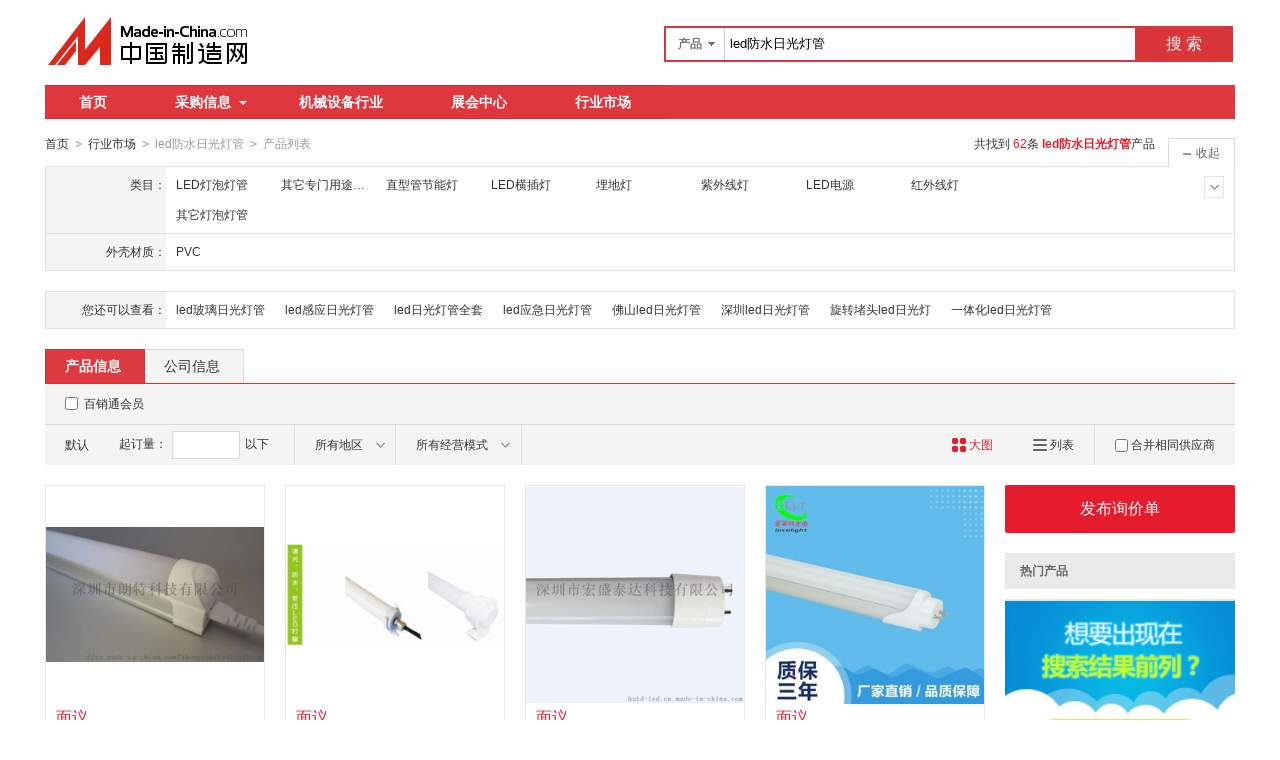

--- FILE ---
content_type: text/html;charset=GBK
request_url: https://cn.made-in-china.com/cp/ledfsrgdg-1.html
body_size: 26631
content:
<!doctype html>
<html>
 <head> 
  <meta charset="GBK"> 
  <title>【led防水日光灯管】led防水日光灯管价格_led防水日光灯管批发_led防水日光灯管厂家_中国制造网</title> 
  <meta name="Keywords" content="led防水日光灯管,led防水日光灯管价格,led防水日光灯管批发,led防水日光灯管厂家"> 
  <meta name="Description" content="led防水日光灯管采购批发信息快速查找。中国制造网为您提供丰富的led防水日光灯管产品信息，方便您快速找到led防水日光灯管的价格，图片，联系方式等，购买led防水日光灯管及其相关产品就上中国制造网。"> 
  <meta http-equiv="mobile-agent" content="format=html5;url=https://3g.made-in-china.com/cp/ledfsrgdg-1.html"> 
  <meta http-equiv="Cache-Control" content="no-transform"> 
  <link rel="canonical" href="https://cn.made-in-china.com/cp/ledfsrgdg-1.html"> 
  <link rel="stylesheet" href="//s.cn.made-in-china.com/oldmiccn/stylemin/industry/prod_hunt_img-0a31a633.css"> 
  <script type="text/javascript" src="//s.cn.made-in-china.com/oldmiccn/script/respond/respond-9cccbcd9.js"></script> 
  <script type="text/javascript" src="//s.cn.made-in-china.com/oldmiccn/script/base/libNew-0ff851dc.js"></script> 
  <link href="//s.cn.made-in-china.com/respond/respond-proxy.html" id="respond-proxy" rel="respond-proxy"> 
  <link href="//cn.made-in-china.com/respond/respond.proxy.gif" id="respond-redirect" rel="respond-redirect"> 
  <script src="//cn.made-in-china.com/respond/respond.proxy.js"></script> 
 </head> 
 <body x="0"> 
  <div id="top_area"></div> 
  <input type="hidden" name="jsAppName" value="oldCn"> 
  <div class="qb-red"> 
   <div class="grid-wide header"> 
    <div class="logo-wrap"> 
     <a class="logo" href="/" title="中国制造网内贸站"> <img alt="中国制造网 专注电子商务 弘扬中国制造" src="/images/logo/logo_n_cn.png"></a> 
    </div> 
    <div class="search"> 
     <div class="search-bar"> 
      <form action="/productdirectory.do" method="get" name="searchForm" id="searchForm"> 
       <input type="hidden" name="subaction" value="hunt"> 
       <input type="hidden" name="mode" value="and"> 
       <input type="hidden" name="style" value="b"> 
       <input type="hidden" name="code" value="EEnxEJQbMJmm" id="code"> 
       <input type="hidden" name="comProvince" value="nolimit" id="comProvince"> 
       <input type="hidden" name="miccnsource" value="1"> 
       <input type="hidden" name="size" value="60"> 
       <div class="search-input"> 
        <div class="search-select" id="searchSelect"> 
         <span class="search-select-btn" id="dropSelected">产品</span> 
         <div class="drop-list" style="" id="dropDown"> 
          <ul class="search-select-list" id="dropDownLst"> 
           <li data-config="{&quot;action&quot;:&quot;/productdirectory.do&quot;,&quot;placeholder&quot;:&quot;输入产品名称&quot;,&quot;text&quot;:&quot;产品&quot;,&quot;searchtype&quot;:&quot;0&quot;}" style="display:none"><a href="javascript:void(0)">产品</a> </li> 
           <li data-config="{&quot;action&quot;:&quot;/companysearch.do&quot;,&quot;placeholder&quot;:&quot;输入公司名称&quot;,&quot;text&quot;:&quot;公司&quot;,&quot;searchtype&quot;:&quot;2&quot;}"><a href="javascript:void(0)">公司</a></li> 
           <li data-config="{&quot;action&quot;:&quot;https://caigou.cn.made-in-china.com/purchasings/miccn&quot;,&quot;placeholder&quot;:&quot;输入求购信息&quot;,&quot;text&quot;:&quot;求购&quot;,&quot;searchtype&quot;:&quot;1&quot;}"><a href="javascript:void(0)">求购</a></li> 
          </ul> 
         </div> 
        </div> 
        <input type="text" value="led防水日光灯管" id="inputWord" name="word" placeholder="输入产品名称" class="search-keyword textsuggest" maxlength="30"> 
       </div> 
       <div class="search-btn"> 
        <button type="submit" id="searchBtn">搜 索</button> 
       </div> 
      </form> 
     </div> 
    </div> 
   </div> 
   <div class="wrap wrap-flex"> 
    <div class="nav"> 
     <ul class="nav-main js-nav"> 
      <li class="nav-item"><a href="/">首页</a></li> 
      <li class="nav-item nav-purchase"> <a href="https://caigou.cn.made-in-china.com/xunjia-1.html" class="sub-item-hd" target="_blank">采购信息<b class="nav-item-arrow"></b></a> 
       <div class="sub-nav"> 
        <a href="https://caigou.cn.made-in-china.com/xunjia-1.html" target="_blank">询价信息</a> 
        <span class="v-sep">|</span> 
        <a href="https://caigou.cn.made-in-china.com/zhaomu-1.html" target="_blank">招募信息</a> 
        <span class="v-sep">|</span> 
        <a href="https://caigou.cn.made-in-china.com/qiye.html" target="_blank">采购专场</a> 
       </div> </li> 
      <li class="nav-item"><a href="https://jixie.cn.made-in-china.com" target="_blank">机械设备行业</a></li> 
      <li class="nav-item"><a target="_blank" href="https://zhanhui.cn.made-in-china.com/fairs/">展会中心</a></li> 
      <li class="nav-item"> <a href="/shichang/" target="_blank">行业市场</a> </li> 
     </ul> 
    </div> 
   </div> 
   <!--批量发送联系信--> 
   <div class="fix-msg js-fix-msg" style="display: none;"> 
    <div class="fix-msg-hd"> 
     <h3>批量发送联系信</h3> 
    </div> 
    <div class="fix-msg-bd js-fix-msg-bd"> 
     <ul class="fix-msg-lst js-msg-lst"> 
     </ul> 
    </div> 
    <div class="fix-msg-ft"> 
     <button class="btn btn-m btn-primary mb10" type="button" id="batchSendMsg">批量发送(<span class="js-pic-num">0</span>)</button> 
     <a class="js-remove-all" href="javascript:void(0)">清空</a> 
    </div> 
   </div> 
   <div class="grid-wide"> 
    <div class="nav-crumb-wrap clear"> 
     <div class="nav-crumb js-catalog"> 
      <a href="/">首页</a> 
      <b class="direct-arrow">&gt;</b> 
      <a href="/shichang/">行业市场</a> 
      <b class="direct-arrow">&gt;</b> 
      <span>led防水日光灯管</span> 
      <b class="direct-arrow">&gt;</b> 
      <span>产品列表</span> 
     </div> 
     <div class="search-total mr80" rel="nofollow">
       共找到
      <span class="red">62</span>条
      <h1 class="red js-catcode-name"><strong>led防水日光灯管</strong></h1>产品 
     </div> 
    </div> 
   </div> 
   <div class="grid-wide industry"> 
    <div class="filter filter-attr " id="propertySearch" data-level="" data-code=""> 
     <input type="hidden" id="oldPropertyValues" name="oldPropertyValues" value=""> 
     <div class="filter-panel"> 
      <dl class="filter-first"> 
       <dt>
        类目：
       </dt> 
       <dd class=""> 
        <ul class="filter-attr-lst one-lst-js"> 
         <li><label><span name="catSearch" data-param="mnVuaxQZNJJE">LED灯泡灯管</span></label></li> 
         <li><label><span name="catSearch" data-param="mnHPIJQGPamx">其它专门用途灯具</span></label></li> 
         <li><label><span name="catSearch" data-param="QEjzuJxrKTnm">直型管节能灯</span></label></li> 
         <li><label><span name="catSearch" data-param="nxWusQAPxEmJ">LED横插灯</span></label></li> 
         <li><label><span name="catSearch" data-param="xmUzpnTViaJQ">埋地灯</span></label></li> 
         <li><label><span name="catSearch" data-param="ExiLCmJSzfnQ">紫外线灯</span></label></li> 
         <li><label><span name="catSearch" data-param="xqnTBQJOWUmE">LED电源</span></label></li> 
         <li><label><span name="catSearch" data-param="QJlgSnxGefmE">红外线灯</span></label></li> 
         <li><label><span name="catSearch" data-param="JxNzKQmbDEEn">其它灯泡灯管</span></label></li> 
         <li class="more-property-js" style="display:none;"><label><span name="catSearch" data-param="nEsuTQxcdYmJ">LED灯具套件</span></label></li> 
         <li class="more-property-js" style="display:none;"><label><span name="catSearch" data-param="xQWPMJnGcEmm">其它LED灯</span></label></li> 
         <li class="more-property-js" style="display:none;"><label><span name="catSearch" data-param="xQlgGmTEwJEn">LED一体化支架灯</span></label></li> 
         <li class="more-property-js" style="display:none;"><label><span name="catSearch" data-param="mERzOxQJcfxn">景观灯</span></label></li> 
         <li class="more-property-js" style="display:none;"><label><span name="catSearch" data-param="JQyurxmDKnnE">荧光灯</span></label></li> 
        </ul> 
        <div class="switch-outer"> 
         <span class="btn-switch btn-switch-fold  arrow-down-js"><i class="icon icon-arrow-down"></i></span> 
         <span class="btn-switch btn-switch-unfold arrow-up-js"><i class="icon icon-arrow-up"></i></span> 
        </div> 
       </dd> 
      </dl> 
      <dl> 
       <dt>
        外壳材质：
       </dt> 
       <dd class=""> 
        <ul class="filter-attr-lst one-lst-js"> 
         <li><label><input type="checkbox" name="checkMore" id="" class="chk" value="xQlgGmTEwJEn_vQmJMFokOnir_RmAJEXVgonIl"><span name="propertySearch" data-param="xQlgGmTEwJEn_vQmJMFokOnir_RmAJEXVgonIl">PVC</span></label></li> 
        </ul> 
        <div class="confirm"> 
         <span class="btn btn-s btn-info check-more-js">确定</span> 
         <span class="btn btn-s btn-default cancel-more-js">取消</span> 
        </div> 
        <div class="switch-outer"> 
        </div> 
       </dd> 
      </dl> 
     </div> 
     <span class="filter-switch filter-switch-fold icon-add-js"><i class="icon icon-add-gray"></i>展开</span> 
     <span class="filter-switch filter-switch-unfold icon-plus-js"><i class="icon icon-plus-gray"></i>收起</span> 
     <!-- 更多 --> 
    </div>
    <!-- 属性筛选结束 --> 
    <div class="filter filter-rec"> 
     <div class="filter-panel"> 
      <dl> 
       <dt>
        您还可以查看：
       </dt> 
       <dd> 
        <ul class="filter-rec-lst"> 
         <li><a href="https://cn.made-in-china.com/cp/ledblrgdg-1.html" title="led玻璃日光灯管" class="suggestWord" target="_blank">led玻璃日光灯管</a></li> 
         <li><a href="https://cn.made-in-china.com/cp/ledgyrgdg-1.html" title="led感应日光灯管" class="suggestWord" target="_blank">led感应日光灯管</a></li> 
         <li><a href="https://cn.made-in-china.com/cp/ledrgdgqt-1.html" title="led日光灯管全套" class="suggestWord" target="_blank">led日光灯管全套</a></li> 
         <li><a href="https://cn.made-in-china.com/cp/ledyjrgdg-1.html" title="led应急日光灯管" class="suggestWord" target="_blank">led应急日光灯管</a></li> 
         <li><a href="https://cn.made-in-china.com/cp/foshanledrgdg-1.html" title="佛山led日光灯管" class="suggestWord" target="_blank">佛山led日光灯管</a></li> 
         <li><a href="https://cn.made-in-china.com/cp/shenzhenledrgdg-1.html" title="深圳led日光灯管" class="suggestWord" target="_blank">深圳led日光灯管</a></li> 
         <li><a href="https://cn.made-in-china.com/cp/xuanzhuandtledrgd-1.html" title="旋转堵头led日光灯" class="suggestWord" target="_blank">旋转堵头led日光灯</a></li> 
         <li><a href="https://cn.made-in-china.com/cp/yitihledrgdg-1.html" title="一体化led日光灯管" class="suggestWord" target="_blank">一体化led日光灯管</a></li> 
        </ul> 
       </dd> 
      </dl> 
     </div> 
    </div> 
    <div class="lst-hd"> 
     <ul class="lst-tab"> 
      <li class="active"><a href="javaScript:void(0);">产品信息</a></li> 
      <li><a href="javascript:submitSearchCompany();">公司信息</a></li> 
     </ul> 
    </div> 
    <!-- 列表过滤--> 
    <div class="lst-filter-wrap" id="multiFilterDiv" rel="nofollow"> 
     <div class="lst-filter clear js-lst-filter" style="border-bottom: 1px solid #d9d9d9"> 
      <div class="lst-item lst-cert" style="border-right: none;"> 
       <span class="cert-sign"> <input type="checkbox" class="chk" id="senior" name="senior"> <label for="senior">百销通会员</label> </span>  
      </div> 
     </div> 
     <div class="lst-filter clear"> 
      <div class="lst-item fll lst-normal on" id="restoreSetting">
       默认
       <b></b>
      </div> 
      <div class="lst-item fll pro-moq-set"> 
       <div class="pop-set-box" id="numberTip"> 
        <span>起订量：</span> 
        <input type="text" maxlength="11" id="qBegin" name="qBegin" value="" class="txt txt-short"> 
        <span>以下</span> 
        <div class="pop-set-ok"> 
         <button class="btn btn-s btn-primary" id="numberOK">确定</button> 
        </div> 
       </div> 
      </div> 
      <ul class="lst-item fll lst-drop-set"> 
       <li class="drop-mini drop-area" id="selectArea"> 
        <div class="drop-hd"> 
         <span class="drop-selected">所有地区</span> 
         <i class="icon icon-arrow-down"></i> 
        </div> 
        <div style="display: none;" class="drop-down" id="selectAreaList"> 
         <div class="drop-area-all"> 
          <span><span id="allArea">所有地区</span></span> 
         </div> 
         <ul class="area-lst"> 
          <li class="areaList"><span class="provinceSpan" data-province="Shandong,Jiangsu,Anhui,Zhejiang,Fujian,Shanghai">华东</span></li> 
          <li class="areaList"><span class="provinceSpan" data-province="Hubei,Hunan,Henan,Jiangxi">华中</span></li> 
          <li class="areaList"><span class="provinceSpan" data-province="Guangdong,Guangxi,Hainan">华南</span></li> 
         </ul> 
         <ul class="drop-area-lst"> 
          <li class="areaList" style="z-index:500"> <span data-province="Shanghai" class="provinceSpan">上海 </span> </li> 
          <li class="areaList" style="z-index:490"> <span data-province="Jiangsu" class="provinceSpan">江苏 <b></b> </span> 
           <div style="display: none;" class="sub-area"> 
            <ul class="sub-area-lst"> 
             <li><span class="cityLi" data-province="Jiangsu" data-city="Jiangsu_Nanjing">南京市</span></li> 
            </ul> 
           </div> </li> 
          <li class="areaList" style="z-index:480"> <span data-province="Zhejiang" class="provinceSpan">浙江 <b></b> </span> 
           <div style="display: none;" class="sub-area"> 
            <ul class="sub-area-lst"> 
             <li><span class="cityLi" data-province="Zhejiang" data-city="Zhejiang_Ningbo">宁波市</span></li> 
            </ul> 
           </div> </li> 
          <li class="areaList" style="z-index:470"> <span data-province="Hubei" class="provinceSpan">湖北 <b></b> </span> 
           <div style="display: none;" class="sub-area"> 
            <ul class="sub-area-lst"> 
             <li><span class="cityLi" data-province="Hubei" data-city="Hubei_Wuhan">武汉市</span></li> 
             <li><span class="cityLi" data-province="Hubei" data-city="Hubei_Huangshi">黄石市</span></li> 
            </ul> 
           </div> </li> 
          <li class="areaList" style="z-index:460"> <span data-province="Hunan" class="provinceSpan">湖南 <b></b> </span> 
           <div style="display: none;" class="sub-area"> 
            <ul class="sub-area-lst"> 
             <li><span class="cityLi" data-province="Hunan" data-city="Hunan_Changsha">长沙市</span></li> 
            </ul> 
           </div> </li> 
          <li class="areaList" style="z-index:450"> <span data-province="Guangdong" class="provinceSpan">广东 <b></b> </span> 
           <div style="display: none;" class="sub-area"> 
            <ul class="sub-area-lst"> 
             <li><span class="cityLi" data-province="Guangdong" data-city="Guangdong_Shenzhen">深圳市</span></li> 
             <li><span class="cityLi" data-province="Guangdong" data-city="Guangdong_Foshan">佛山市</span></li> 
             <li><span class="cityLi" data-province="Guangdong" data-city="Guangdong_Zhongshan">中山市</span></li> 
            </ul> 
           </div> </li> 
         </ul> 
        </div> </li> 
      </ul> 
      <ul class="lst-item fll lst-drop-set"> 
       <li class="drop-mini drop-run" id="selectStyle"> 
        <div class="drop-hd" style="width: 110px"> 
         <span class="drop-selected">所有经营模式</span> 
         <i class="icon icon-arrow-down"></i> 
        </div> 
        <div class="drop-down" id="selectStyleList" style="display:none;"> 
         <ul class="drop-down-lst"> 
          <li><span id="allBusinessMode">所有经营模式</span></li> 
          <li><span class="businessModeLi" data-mode="1">生产制造</span></li> 
          <li><span class="businessModeLi" data-mode="2">贸易批发</span></li> 
         </ul> 
        </div> </li> 
      </ul> 
      <div class="search-float js-float-search" style="display:none;"> 
       <div class="search-input"> 
        <input type="text" class="search-keyword textsuggest js-float-search-text" value="led防水日光灯管"> 
       </div> 
       <div class="search-btn"> 
        <button id="floatSearchBtn">搜 索</button> 
       </div> 
      </div> 
      <div class="js-float-filter"> 
       <div class="lst-item flr" style="border-right:none;"> 
        <div class="sp-merger"> 
         <label><input type="checkbox" name="merge" id="merge" class="chk">合并相同供应商</label> 
        </div> 
       </div> 
       <div> 
        <a class="lst-item flr mode-lst" title="以列表方式显示" id="listTable" view_data="1" rel="nofollow"> <i class="icon-prod icon-lst"></i> 列表 </a> 
       </div> 
       <div class="cur red"> 
        <a class="lst-item flr mode-win" title="以大图方式显示" id="bigPicTable" view_data="3" rel="nofollow" style="border-right:none;"> <i class="icon-prod icon-win"></i> 大图 </a> 
       </div> 
      </div> 
     </div> 
    </div> 
    <!-- 皇冠排名 --> 
    <!-- 黄金排名结束 --> 
    <!-- toprank --> 
    <!-- 黄金排名结束 --> 
    <div class="main-flex"> 
     <div class="main"> 
      <ul class="prod-lst clear"> 
       <form method="get" action="/inquiry.do" target="_blank" id="inquiryForm"> 
        <input type="hidden" name="xcase" value="batchInquiry"> 
        <input type="hidden" name="sourceType" value="prod"> 
        <li class="prod-item js-prod-item js-sc-linkProd js-sc-expo" data-icon="0" data-comid="fezEqRScYIUb" data-category="3005010000" data-proid="mXREWPjzqnre" data-sc="prodId:mXREWPjzqnre,comId:fezEqRScYIUb,comName: 深圳市郎特科技有限公司"> 
         <div class="prod-item-in"> 
          <div class="prod-pic"> 
           <p class="chk js-chk"> <label for=""> <input type="checkbox" data-key="mXREWPjzqnre" name="selectedId" value="mXREWPjzqnre"> </label> </p> 
           <div class="sl-vam"> 
            <div class="sl-vam-outer"> 
             <div class="sl-vam-inner"> 
              <a href="https://cn.made-in-china.com/gongying/ledlongtech-mXREWPjzqnre.html" target="_blank"> <img style="max-width:218px;max-height:218px" data-original="https://image.cn.made-in-china.com/cnimg/prod_3dbKaxdy3zbh/0/防水led日光灯管厂家最新报价_270x270.jpg" alt="防水led日光灯管厂家  报价"> </a> 
             </div> 
            </div> 
           </div> 
          </div> 
          <!-- 鼠标放上显示的内容 --> 
          <div class="prod-item-hide"> 
           <div class="price-hide clear"> 
            <span class="price price-def red ml10"> <strong>面议</strong> </span> 
           </div> 
           <div class="co-hide"> 
            <ul class="clear"> 
             <li> <span>会员注册：</span> <a href="https://cn.made-in-china.com/showroom/ledlongtech-companyinfo.html" target="_blank" rel="nofollow">第 15 年</a> </li> 
             <li> <span>经营模式：</span> <a href="https://cn.made-in-china.com/showroom/ledlongtech-companyinfo.html" target="_blank" rel="nofollow">生产制造</a> </li> 
             <li> <span>成立日期：</span> <a href="https://ledlongtech.cn.made-in-china.com/files-%E6%B7%B1%E5%9C%B3%E5%B8%82%E9%83%8E%E7%89%B9%E7%A7%91%E6%8A%80%E6%9C%89%E9%99%90%E5%85%AC%E5%8F%B8.html" target="_blank" rel="nofollow">2016-11-24</a> </li> 
             <li> <span>供应产品：</span> <a href="https://cn.made-in-china.com/showroom/ledlongtech-product-list-1.html" target="_blank">50 条</a> </li> 
            </ul> 
           </div> 
          </div> 
         </div> 
         <div class="prod-item-info"> 
          <div class="ope clear"> 
           <span class="price red">面议</span> 
          </div> 
          <div class="tit js-tit"> 
           <a href="https://cn.made-in-china.com/gongying/ledlongtech-mXREWPjzqnre.html" target="_blank" class="pro-name" title="防水led日光灯管厂家  报价"><em>防水</em><em>led</em><em>日光</em><em>灯</em><em>管</em>厂家  报价</a> 
          </div> 
          <div class="co-info clear"> 
           <a href="https://ledlongtech.cn.made-in-china.com" target="_blank" class="co-name  company-name-js" title="深圳市郎特科技有限公司">深圳市郎特科技有限公司</a> 
           <div class="cert-sign"> 
            <a class="icon icon-id" title="已通过工商注册信息真实性核实" href="https://ledlongtech.cn.made-in-china.com/files-%E6%B7%B1%E5%9C%B3%E5%B8%82%E9%83%8E%E7%89%B9%E7%A7%91%E6%8A%80%E6%9C%89%E9%99%90%E5%85%AC%E5%8F%B8.html" target="_blank" rel="nofollow"></a> 
           </div> 
          </div> 
         </div> 
         <div class="prod-item-contact"> 
          <div class="msg"> 
           <span class="icon icon-tm" name="tmLogo" data-comid="fezEqRScYIUb_00" data-prodid="mXREWPjzqnre" data-source="prodimg_list" data-url="https://webim.trademessenger.com/tm-new/assets/webtm/webtm.html?data=[base64]" title="点此可直接与对方在线咨询产品、交流洽谈"></span> 
           <a class="icon icon-email js-source" href="https://cn.made-in-china.com/sendInquiry/prod_mXREWPjzqnre_fezEqRScYIUb.html" target="_blank" rel="nofollow"> </a> 
          </div> 
          <span class="gray-light" title="广东省 深圳市">广东省 深圳市</span> 
         </div> </li> 
        <li class="prod-item js-prod-item js-sc-linkProd js-sc-expo" data-icon="0" data-comid="fezEqRScYIUb" data-category="3004110000" data-proid="bqnmryCHfZVW" data-sc="prodId:bqnmryCHfZVW,comId:fezEqRScYIUb,comName: 深圳市郎特科技有限公司"> 
         <div class="prod-item-in"> 
          <div class="prod-pic"> 
           <p class="chk js-chk"> <label for=""> <input type="checkbox" data-key="bqnmryCHfZVW" name="selectedId" value="bqnmryCHfZVW"> </label> </p> 
           <div class="sl-vam"> 
            <div class="sl-vam-outer"> 
             <div class="sl-vam-inner"> 
              <a href="https://cn.made-in-china.com/gongying/ledlongtech-bqnmryCHfZVW.html" target="_blank"> <img style="max-width:218px;max-height:218px" data-original="https://image.cn.made-in-china.com/cnimg/prod_7dezaffwaJ18/0/浴室用led灯管-防水led日光灯IP_270x270.jpg" alt="浴室用led灯管, 防水led日光灯IP67"> </a> 
             </div> 
            </div> 
           </div> 
          </div> 
          <!-- 鼠标放上显示的内容 --> 
          <div class="prod-item-hide"> 
           <div class="price-hide clear"> 
            <span class="price price-def red ml10"> <strong>面议</strong> </span> 
           </div> 
           <div class="co-hide"> 
            <ul class="clear"> 
             <li> <span>会员注册：</span> <a href="https://cn.made-in-china.com/showroom/ledlongtech-companyinfo.html" target="_blank" rel="nofollow">第 15 年</a> </li> 
             <li> <span>经营模式：</span> <a href="https://cn.made-in-china.com/showroom/ledlongtech-companyinfo.html" target="_blank" rel="nofollow">生产制造</a> </li> 
             <li> <span>成立日期：</span> <a href="https://ledlongtech.cn.made-in-china.com/files-%E6%B7%B1%E5%9C%B3%E5%B8%82%E9%83%8E%E7%89%B9%E7%A7%91%E6%8A%80%E6%9C%89%E9%99%90%E5%85%AC%E5%8F%B8.html" target="_blank" rel="nofollow">2016-11-24</a> </li> 
             <li> <span>供应产品：</span> <a href="https://cn.made-in-china.com/showroom/ledlongtech-product-list-1.html" target="_blank">50 条</a> </li> 
            </ul> 
           </div> 
          </div> 
         </div> 
         <div class="prod-item-info"> 
          <div class="ope clear"> 
           <span class="price red">面议</span> 
          </div> 
          <div class="tit js-tit"> 
           <a href="https://cn.made-in-china.com/gongying/ledlongtech-bqnmryCHfZVW.html" target="_blank" class="pro-name" title="浴室用led灯管, 防水led日光灯IP67">浴室用<em>led</em><em>灯</em><em>管</em>, <em>防水</em><em>led</em><em>日光</em><em>灯</em>IP67</a> 
          </div> 
          <div class="co-info clear"> 
           <a href="https://ledlongtech.cn.made-in-china.com" target="_blank" class="co-name  company-name-js" title="深圳市郎特科技有限公司">深圳市郎特科技有限公司</a> 
           <div class="cert-sign"> 
            <a class="icon icon-id" title="已通过工商注册信息真实性核实" href="https://ledlongtech.cn.made-in-china.com/files-%E6%B7%B1%E5%9C%B3%E5%B8%82%E9%83%8E%E7%89%B9%E7%A7%91%E6%8A%80%E6%9C%89%E9%99%90%E5%85%AC%E5%8F%B8.html" target="_blank" rel="nofollow"></a> 
           </div> 
          </div> 
         </div> 
         <div class="prod-item-contact"> 
          <div class="msg"> 
           <span class="icon icon-tm" name="tmLogo" data-comid="fezEqRScYIUb_00" data-prodid="bqnmryCHfZVW" data-source="prodimg_list" data-url="https://webim.trademessenger.com/tm-new/assets/webtm/webtm.html?data=[base64]" title="点此可直接与对方在线咨询产品、交流洽谈"></span> 
           <a class="icon icon-email js-source" href="https://cn.made-in-china.com/sendInquiry/prod_bqnmryCHfZVW_fezEqRScYIUb.html" target="_blank" rel="nofollow"> </a> 
          </div> 
          <span class="gray-light" title="广东省 深圳市">广东省 深圳市</span> 
         </div> </li> 
        <li class="prod-item js-prod-item js-sc-linkProd js-sc-expo" data-icon="0" data-comid="seQJVNoHEChR" data-category="3005010000" data-proid="WSEmsjMGCQVN" data-sc="prodId:WSEmsjMGCQVN,comId:seQJVNoHEChR,comName: 深圳市宏盛泰达科技有限公司"> 
         <div class="prod-item-in"> 
          <div class="prod-pic"> 
           <p class="chk js-chk"> <label for=""> <input type="checkbox" data-key="WSEmsjMGCQVN" name="selectedId" value="WSEmsjMGCQVN"> </label> </p> 
           <div class="sl-vam"> 
            <div class="sl-vam-outer"> 
             <div class="sl-vam-inner"> 
              <a href="https://cn.made-in-china.com/gongying/hstd-led-WSEmsjMGCQVN.html" target="_blank"> <img style="max-width:218px;max-height:218px" data-original="https://image.cn.made-in-china.com/cnimg/prod_7d167R7ta41K/0/LMW高亮LED日光灯管-W_270x270.jpg" alt="170LMW高亮LED日光灯管18W"> </a> 
             </div> 
            </div> 
           </div> 
          </div> 
          <!-- 鼠标放上显示的内容 --> 
          <div class="prod-item-hide"> 
           <div class="price-hide clear"> 
            <span class="price price-def red ml10"> <strong>面议</strong> </span> 
           </div> 
           <div class="co-hide"> 
            <ul class="clear"> 
             <li> <span>会员注册：</span> <a href="https://cn.made-in-china.com/showroom/hstd-led-companyinfo.html" target="_blank" rel="nofollow">第 10 年</a> </li> 
             <li> <span>经营模式：</span> <a href="https://cn.made-in-china.com/showroom/hstd-led-companyinfo.html" target="_blank" rel="nofollow">生产制造</a> </li> 
             <li> <span>成立日期：</span> <a href="https://hstd-led.cn.made-in-china.com/files-%E6%B7%B1%E5%9C%B3%E5%B8%82%E5%AE%8F%E7%9B%9B%E6%B3%B0%E8%BE%BE%E7%A7%91%E6%8A%80%E6%9C%89%E9%99%90%E5%85%AC%E5%8F%B8.html" target="_blank" rel="nofollow">2016-12-08</a> </li> 
             <li> <span>供应产品：</span> <a href="https://cn.made-in-china.com/showroom/hstd-led-product-list-1.html" target="_blank">19 条</a> </li> 
            </ul> 
           </div> 
          </div> 
         </div> 
         <div class="prod-item-info"> 
          <div class="ope clear"> 
           <span class="price red">面议</span> 
          </div> 
          <div class="tit js-tit"> 
           <a href="https://cn.made-in-china.com/gongying/hstd-led-WSEmsjMGCQVN.html" target="_blank" class="pro-name" title="170LMW高亮LED日光灯管18W">170LMW高亮<em>LED</em><em>日光</em><em>灯</em><em>管</em>18W</a> 
          </div> 
          <div class="co-info clear"> 
           <a href="https://hstd-led.cn.made-in-china.com" target="_blank" class="co-name  company-name-js" title="深圳市宏盛泰达科技有限公司">深圳市宏盛泰达科技有限公司</a> 
           <div class="cert-sign"> 
            <a class="icon icon-id" title="已通过工商注册信息真实性核实" href="https://hstd-led.cn.made-in-china.com/files-%E6%B7%B1%E5%9C%B3%E5%B8%82%E5%AE%8F%E7%9B%9B%E6%B3%B0%E8%BE%BE%E7%A7%91%E6%8A%80%E6%9C%89%E9%99%90%E5%85%AC%E5%8F%B8.html" target="_blank" rel="nofollow"></a> 
           </div> 
          </div> 
         </div> 
         <div class="prod-item-contact"> 
          <div class="msg"> 
           <span class="icon icon-tm" name="tmLogo" data-comid="seQJVNoHEChR_00" data-prodid="WSEmsjMGCQVN" data-source="prodimg_list" data-url="https://webim.trademessenger.com/tm-new/assets/webtm/webtm.html?data=[base64]" title="点此可直接与对方在线咨询产品、交流洽谈"></span> 
           <a class="icon icon-email js-source" href="https://cn.made-in-china.com/sendInquiry/prod_WSEmsjMGCQVN_seQJVNoHEChR.html" target="_blank" rel="nofollow"> </a> 
          </div> 
          <span class="gray-light" title="广东省 深圳市">广东省 深圳市</span> 
         </div> </li> 
        <li class="prod-item js-prod-item js-sc-linkProd js-sc-expo" data-icon="0" data-comid="nbhEydsxkKcZ" data-category="3005010000" data-proid="eqjEmgVJYtld" data-sc="prodId:eqjEmgVJYtld,comId:nbhEydsxkKcZ,comName: 深圳市爱莱特光电科技有限公司"> 
         <div class="prod-item-in"> 
          <div class="prod-pic"> 
           <p class="chk js-chk"> <label for=""> <input type="checkbox" data-key="eqjEmgVJYtld" name="selectedId" value="eqjEmgVJYtld"> </label> </p> 
           <div class="sl-vam"> 
            <div class="sl-vam-outer"> 
             <div class="sl-vam-inner"> 
              <a href="https://cn.made-in-china.com/gongying/lovelight99-eqjEmgVJYtld.html" target="_blank"> <img style="max-width:218px;max-height:218px" data-original="https://image.cn.made-in-china.com/cnimg/prod_5d1q2Xaq9Jbx/0/T-LED日光灯管-W-米-LED灯管-工程外贸灯管-厂家直销质保三年_270x270.jpg" alt="T8LED日光灯管 24W1.5米 LED灯管 工程外贸灯管 厂家直销质保三年"> </a> 
             </div> 
            </div> 
           </div> 
          </div> 
          <!-- 鼠标放上显示的内容 --> 
          <div class="prod-item-hide"> 
           <div class="price-hide clear"> 
            <span class="price price-def red ml10"> <strong>面议</strong> </span> 
           </div> 
           <div class="co-hide"> 
            <ul class="clear"> 
             <li> <span>会员注册：</span> <a href="https://cn.made-in-china.com/showroom/lovelight99-companyinfo.html" target="_blank" rel="nofollow">第 13 年</a> </li> 
             <li> <span>经营模式：</span> <a href="https://cn.made-in-china.com/showroom/lovelight99-companyinfo.html" target="_blank" rel="nofollow">生产制造</a> </li> 
             <li> <span>成立日期：</span> <a href="https://lovelight99.cn.made-in-china.com/files-%E6%B7%B1%E5%9C%B3%E5%B8%82%E7%88%B1%E8%8E%B1%E7%89%B9%E5%85%89%E7%94%B5%E7%A7%91%E6%8A%80%E6%9C%89%E9%99%90%E5%85%AC%E5%8F%B8.html" target="_blank" rel="nofollow">2011-12-01</a> </li> 
             <li> <span>供应产品：</span> <a href="https://cn.made-in-china.com/showroom/lovelight99-product-list-1.html" target="_blank">18 条</a> </li> 
            </ul> 
           </div> 
          </div> 
         </div> 
         <div class="prod-item-info"> 
          <div class="ope clear"> 
           <span class="price red">面议</span> 
          </div> 
          <div class="tit js-tit"> 
           <a href="https://cn.made-in-china.com/gongying/lovelight99-eqjEmgVJYtld.html" target="_blank" class="pro-name" title="T8LED日光灯管 24W1.5米 LED灯管 工程外贸灯管 厂家直销质保三年">T8<em>LED</em><em>日光</em><em>灯</em><em>管</em> 24W1.5米 <em>LED</em><em>灯</em><em>管</em> 工程外贸<em>灯</em><em>管</em> 厂家直销质保三年</a> 
          </div> 
          <div class="co-info clear"> 
           <a href="https://lovelight99.cn.made-in-china.com" target="_blank" class="co-name  company-name-js" title="深圳市爱莱特光电科技有限公司">深圳市爱莱特光电科技有限公司</a> 
           <div class="cert-sign"> 
            <a class="icon icon-id" title="已通过工商注册信息真实性核实" href="https://lovelight99.cn.made-in-china.com/files-%E6%B7%B1%E5%9C%B3%E5%B8%82%E7%88%B1%E8%8E%B1%E7%89%B9%E5%85%89%E7%94%B5%E7%A7%91%E6%8A%80%E6%9C%89%E9%99%90%E5%85%AC%E5%8F%B8.html" target="_blank" rel="nofollow"></a> 
           </div> 
          </div> 
         </div> 
         <div class="prod-item-contact"> 
          <div class="msg"> 
           <span class="icon icon-tm" name="tmLogo" data-comid="nbhEydsxkKcZ_00" data-prodid="eqjEmgVJYtld" data-source="prodimg_list" data-url="https://webim.trademessenger.com/tm-new/assets/webtm/webtm.html?data=[base64]" title="点此可直接与对方在线咨询产品、交流洽谈"></span> 
           <a class="icon icon-email js-source" href="https://cn.made-in-china.com/sendInquiry/prod_eqjEmgVJYtld_nbhEydsxkKcZ.html" target="_blank" rel="nofollow"> </a> 
          </div> 
          <span class="gray-light" title="广东省 深圳市">广东省 深圳市</span> 
         </div> </li> 
        <li class="prod-item js-prod-item js-sc-linkProd js-sc-expo" data-icon="0" data-comid="iMxJcFjkAKWp" data-category="3008020000" data-proid="TbNEDXwcLCkr" data-sc="prodId:TbNEDXwcLCkr,comId:iMxJcFjkAKWp,comName: 上海拓贝电子科技有限公司"> 
         <div class="prod-item-in"> 
          <div class="prod-pic"> 
           <p class="chk js-chk"> <label for=""> <input type="checkbox" data-key="TbNEDXwcLCkr" name="selectedId" value="TbNEDXwcLCkr"> </label> </p> 
           <div class="sl-vam"> 
            <div class="sl-vam-outer"> 
             <div class="sl-vam-inner"> 
              <a href="https://cn.made-in-china.com/gongying/shtobey-TbNEDXwcLCkr.html" target="_blank"> <img style="max-width:218px;max-height:218px" data-original="https://image.cn.made-in-china.com/cnimg/prod_4d7zbj7Qen1z/0/飞利浦T-直管-W荧光灯管-W三基色灯管原装日光灯管_270x270.jpg" alt="飞利浦T8直管36W荧光灯管18W三基色灯管原装日光灯管"> </a> 
             </div> 
            </div> 
           </div> 
          </div> 
          <!-- 鼠标放上显示的内容 --> 
          <div class="prod-item-hide"> 
           <div class="price-hide clear"> 
            <span class="price price-def red ml10"> <strong>面议</strong> </span> 
           </div> 
           <div class="co-hide"> 
            <ul class="clear"> 
             <li> <span>会员注册：</span> <a href="https://cn.made-in-china.com/showroom/shtobey-companyinfo.html" target="_blank" rel="nofollow">第 14 年</a> </li> 
             <li> <span>经营模式：</span> <a href="https://cn.made-in-china.com/showroom/shtobey-companyinfo.html" target="_blank" rel="nofollow">生产制造</a> </li> 
             <li> <span>成立日期：</span> <a href="https://shtobey.cn.made-in-china.com/files-%E4%B8%8A%E6%B5%B7%E6%8B%93%E8%B4%9D%E7%94%B5%E5%AD%90%E7%A7%91%E6%8A%80%E6%9C%89%E9%99%90%E5%85%AC%E5%8F%B8.html" target="_blank" rel="nofollow">2012-12-27</a> </li> 
             <li> <span>供应产品：</span> <a href="https://cn.made-in-china.com/showroom/shtobey-product-list-1.html" target="_blank">173 条</a> </li> 
            </ul> 
           </div> 
          </div> 
         </div> 
         <div class="prod-item-info"> 
          <div class="ope clear"> 
           <span class="price red">面议</span> 
          </div> 
          <div class="tit js-tit"> 
           <a href="https://cn.made-in-china.com/gongying/shtobey-TbNEDXwcLCkr.html" target="_blank" class="pro-name" title="飞利浦T8直管36W荧光灯管18W三基色灯管原装日光灯管">飞利浦T8直<em>管</em>36W荧光<em>灯</em><em>管</em>18W三基色<em>灯</em><em>管</em>原装<em>日光</em><em>灯</em><em>管</em></a> 
          </div> 
          <div class="co-info clear"> 
           <a href="https://shtobey.cn.made-in-china.com" target="_blank" class="co-name  company-name-js" title="上海拓贝电子科技有限公司">上海拓贝电子科技有限公司</a> 
           <div class="cert-sign"> 
            <a class="icon icon-senior" title="百销通高级版会员" href="https://shtobey.cn.made-in-china.com" target="_blank" rel="nofollow"> </a> 
            <a class="icon icon-id" title="已通过工商注册信息真实性核实" href="https://shtobey.cn.made-in-china.com/files-%E4%B8%8A%E6%B5%B7%E6%8B%93%E8%B4%9D%E7%94%B5%E5%AD%90%E7%A7%91%E6%8A%80%E6%9C%89%E9%99%90%E5%85%AC%E5%8F%B8.html" target="_blank" rel="nofollow"></a> 
           </div> 
          </div> 
         </div> 
         <div class="prod-item-contact"> 
          <div class="msg"> 
           <span class="icon icon-tm" name="tmLogo" data-comid="iMxJcFjkAKWp_00" data-prodid="TbNEDXwcLCkr" data-source="prodimg_list" data-url="https://webim.trademessenger.com/tm-new/assets/webtm/webtm.html?data=[base64]" title="点此可直接与对方在线咨询产品、交流洽谈"></span> 
           <a class="icon icon-email js-source" href="https://cn.made-in-china.com/sendInquiry/prod_TbNEDXwcLCkr_iMxJcFjkAKWp.html" target="_blank" rel="nofollow"> </a> 
          </div> 
          <span class="gray-light" title="上海市">上海市</span> 
         </div> </li> 
        <li class="prod-item js-prod-item js-sc-linkProd js-sc-expo" data-icon="0" data-comid="fezEqRScYIUb" data-category="3005010000" data-proid="heLnPCqzbHrM" data-sc="prodId:heLnPCqzbHrM,comId:fezEqRScYIUb,comName: 深圳市郎特科技有限公司"> 
         <div class="prod-item-in"> 
          <div class="prod-pic"> 
           <p class="chk js-chk"> <label for=""> <input type="checkbox" data-key="heLnPCqzbHrM" name="selectedId" value="heLnPCqzbHrM"> </label> </p> 
           <div class="sl-vam"> 
            <div class="sl-vam-outer"> 
             <div class="sl-vam-inner"> 
              <a href="https://cn.made-in-china.com/gongying/ledlongtech-heLnPCqzbHrM.html" target="_blank"> <img style="max-width:218px;max-height:218px" data-original="https://image.cn.made-in-china.com/cnimg/prod_1dbp3SfT948T/0/T-一体化LED节能灯管厂家_270x270.jpg" alt="T8一体化LED节能灯管厂家"> </a> 
             </div> 
            </div> 
           </div> 
          </div> 
          <!-- 鼠标放上显示的内容 --> 
          <div class="prod-item-hide"> 
           <div class="price-hide clear"> 
            <span class="price price-def red ml10"> <strong>面议</strong> </span> 
           </div> 
           <div class="co-hide"> 
            <ul class="clear"> 
             <li> <span>会员注册：</span> <a href="https://cn.made-in-china.com/showroom/ledlongtech-companyinfo.html" target="_blank" rel="nofollow">第 15 年</a> </li> 
             <li> <span>经营模式：</span> <a href="https://cn.made-in-china.com/showroom/ledlongtech-companyinfo.html" target="_blank" rel="nofollow">生产制造</a> </li> 
             <li> <span>成立日期：</span> <a href="https://ledlongtech.cn.made-in-china.com/files-%E6%B7%B1%E5%9C%B3%E5%B8%82%E9%83%8E%E7%89%B9%E7%A7%91%E6%8A%80%E6%9C%89%E9%99%90%E5%85%AC%E5%8F%B8.html" target="_blank" rel="nofollow">2016-11-24</a> </li> 
             <li> <span>供应产品：</span> <a href="https://cn.made-in-china.com/showroom/ledlongtech-product-list-1.html" target="_blank">50 条</a> </li> 
            </ul> 
           </div> 
          </div> 
         </div> 
         <div class="prod-item-info"> 
          <div class="ope clear"> 
           <span class="price red">面议</span> 
          </div> 
          <div class="tit js-tit"> 
           <a href="https://cn.made-in-china.com/gongying/ledlongtech-heLnPCqzbHrM.html" target="_blank" class="pro-name" title="T8一体化LED节能灯管厂家">T8一体化<em>LED</em>节能<em>灯</em><em>管</em>厂家</a> 
          </div> 
          <div class="co-info clear"> 
           <a href="https://ledlongtech.cn.made-in-china.com" target="_blank" class="co-name  company-name-js" title="深圳市郎特科技有限公司">深圳市郎特科技有限公司</a> 
           <div class="cert-sign"> 
            <a class="icon icon-id" title="已通过工商注册信息真实性核实" href="https://ledlongtech.cn.made-in-china.com/files-%E6%B7%B1%E5%9C%B3%E5%B8%82%E9%83%8E%E7%89%B9%E7%A7%91%E6%8A%80%E6%9C%89%E9%99%90%E5%85%AC%E5%8F%B8.html" target="_blank" rel="nofollow"></a> 
           </div> 
          </div> 
         </div> 
         <div class="prod-item-contact"> 
          <div class="msg"> 
           <span class="icon icon-tm" name="tmLogo" data-comid="fezEqRScYIUb_00" data-prodid="heLnPCqzbHrM" data-source="prodimg_list" data-url="https://webim.trademessenger.com/tm-new/assets/webtm/webtm.html?data=[base64]" title="点此可直接与对方在线咨询产品、交流洽谈"></span> 
           <a class="icon icon-email js-source" href="https://cn.made-in-china.com/sendInquiry/prod_heLnPCqzbHrM_fezEqRScYIUb.html" target="_blank" rel="nofollow"> </a> 
          </div> 
          <span class="gray-light" title="广东省 深圳市">广东省 深圳市</span> 
         </div> </li> 
        <li class="prod-item js-prod-item js-sc-linkProd js-sc-expo" data-icon="0" data-comid="fezEqRScYIUb" data-category="3005010000" data-proid="gbzmLJMTVHRB" data-sc="prodId:gbzmLJMTVHRB,comId:fezEqRScYIUb,comName: 深圳市郎特科技有限公司"> 
         <div class="prod-item-in"> 
          <div class="prod-pic"> 
           <p class="chk js-chk"> <label for=""> <input type="checkbox" data-key="gbzmLJMTVHRB" name="selectedId" value="gbzmLJMTVHRB"> </label> </p> 
           <div class="sl-vam"> 
            <div class="sl-vam-outer"> 
             <div class="sl-vam-inner"> 
              <a href="https://cn.made-in-china.com/gongying/ledlongtech-gbzmLJMTVHRB.html" target="_blank"> <img style="max-width:218px;max-height:218px" data-original="https://image.cn.made-in-china.com/cnimg/prod_ddav6f6K8Hfg/0/声控LED节能灯管-T-T_270x270.jpg" alt="声控LED节能灯管（T8 T5）"> </a> 
             </div> 
            </div> 
           </div> 
          </div> 
          <!-- 鼠标放上显示的内容 --> 
          <div class="prod-item-hide"> 
           <div class="price-hide clear"> 
            <span class="price price-def red ml10"> <strong>面议</strong> </span> 
           </div> 
           <div class="co-hide"> 
            <ul class="clear"> 
             <li> <span>会员注册：</span> <a href="https://cn.made-in-china.com/showroom/ledlongtech-companyinfo.html" target="_blank" rel="nofollow">第 15 年</a> </li> 
             <li> <span>经营模式：</span> <a href="https://cn.made-in-china.com/showroom/ledlongtech-companyinfo.html" target="_blank" rel="nofollow">生产制造</a> </li> 
             <li> <span>成立日期：</span> <a href="https://ledlongtech.cn.made-in-china.com/files-%E6%B7%B1%E5%9C%B3%E5%B8%82%E9%83%8E%E7%89%B9%E7%A7%91%E6%8A%80%E6%9C%89%E9%99%90%E5%85%AC%E5%8F%B8.html" target="_blank" rel="nofollow">2016-11-24</a> </li> 
             <li> <span>供应产品：</span> <a href="https://cn.made-in-china.com/showroom/ledlongtech-product-list-1.html" target="_blank">50 条</a> </li> 
            </ul> 
           </div> 
          </div> 
         </div> 
         <div class="prod-item-info"> 
          <div class="ope clear"> 
           <span class="price red">面议</span> 
          </div> 
          <div class="tit js-tit"> 
           <a href="https://cn.made-in-china.com/gongying/ledlongtech-gbzmLJMTVHRB.html" target="_blank" class="pro-name" title="声控LED节能灯管（T8 T5）">声控<em>LED</em>节能<em>灯</em><em>管</em>（T8 T5）</a> 
          </div> 
          <div class="co-info clear"> 
           <a href="https://ledlongtech.cn.made-in-china.com" target="_blank" class="co-name  company-name-js" title="深圳市郎特科技有限公司">深圳市郎特科技有限公司</a> 
           <div class="cert-sign"> 
            <a class="icon icon-id" title="已通过工商注册信息真实性核实" href="https://ledlongtech.cn.made-in-china.com/files-%E6%B7%B1%E5%9C%B3%E5%B8%82%E9%83%8E%E7%89%B9%E7%A7%91%E6%8A%80%E6%9C%89%E9%99%90%E5%85%AC%E5%8F%B8.html" target="_blank" rel="nofollow"></a> 
           </div> 
          </div> 
         </div> 
         <div class="prod-item-contact"> 
          <div class="msg"> 
           <span class="icon icon-tm" name="tmLogo" data-comid="fezEqRScYIUb_00" data-prodid="gbzmLJMTVHRB" data-source="prodimg_list" data-url="https://webim.trademessenger.com/tm-new/assets/webtm/webtm.html?data=[base64]" title="点此可直接与对方在线咨询产品、交流洽谈"></span> 
           <a class="icon icon-email js-source" href="https://cn.made-in-china.com/sendInquiry/prod_gbzmLJMTVHRB_fezEqRScYIUb.html" target="_blank" rel="nofollow"> </a> 
          </div> 
          <span class="gray-light" title="广东省 深圳市">广东省 深圳市</span> 
         </div> </li> 
        <li class="prod-item js-prod-item js-sc-linkProd js-sc-expo" data-icon="0" data-comid="QbnJpdxAIcWq" data-category="3005010000" data-proid="RMIEpqlGIDVx" data-sc="prodId:RMIEpqlGIDVx,comId:QbnJpdxAIcWq,comName: 深圳市千易照明有限公司"> 
         <div class="prod-item-in"> 
          <div class="prod-pic"> 
           <p class="chk js-chk"> <label for=""> <input type="checkbox" data-key="RMIEpqlGIDVx" name="selectedId" value="RMIEpqlGIDVx"> </label> </p> 
           <div class="sl-vam"> 
            <div class="sl-vam-outer"> 
             <div class="sl-vam-inner"> 
              <a href="https://cn.made-in-china.com/gongying/mcyimin-RMIEpqlGIDVx.html" target="_blank"> <img style="max-width:218px;max-height:218px" data-original="https://image.cn.made-in-china.com/cnimg/prod_bd7v3Jek7w2p/0/WLED灯管T-LED节能灯管-超高性价比T-管_270x270.jpg" alt="18WLED灯管T8LED节能灯管   性价比T8管"> </a> 
             </div> 
            </div> 
           </div> 
          </div> 
          <!-- 鼠标放上显示的内容 --> 
          <div class="prod-item-hide"> 
           <div class="price-hide clear"> 
            <span class="price price-def red ml10"> <strong>面议</strong> </span> 
           </div> 
           <div class="co-hide"> 
            <ul class="clear"> 
             <li> <span>会员注册：</span> <a href="https://cn.made-in-china.com/showroom/mcyimin-companyinfo.html" target="_blank" rel="nofollow">第 16 年</a> </li> 
             <li> <span>经营模式：</span> <a href="https://cn.made-in-china.com/showroom/mcyimin-companyinfo.html" target="_blank" rel="nofollow">生产制造</a> </li> 
             <li> <span>成立日期：</span> <a href="https://mcyimin.cn.made-in-china.com/files-%E6%B7%B1%E5%9C%B3%E5%B8%82%E5%8D%83%E6%98%93%E7%85%A7%E6%98%8E%E6%9C%89%E9%99%90%E5%85%AC%E5%8F%B8.html" target="_blank" rel="nofollow">2018-10-08</a> </li> 
             <li> <span>供应产品：</span> <a href="https://cn.made-in-china.com/showroom/mcyimin-product-list-1.html" target="_blank">50 条</a> </li> 
            </ul> 
           </div> 
          </div> 
         </div> 
         <div class="prod-item-info"> 
          <div class="ope clear"> 
           <span class="price red">面议</span> 
          </div> 
          <div class="tit js-tit"> 
           <a href="https://cn.made-in-china.com/gongying/mcyimin-RMIEpqlGIDVx.html" target="_blank" class="pro-name" title="18WLED灯管T8LED节能灯管   性价比T8管">18W<em>LED</em><em>灯</em><em>管</em>T8<em>LED</em>节能<em>灯</em><em>管</em>   性价比T8<em>管</em></a> 
          </div> 
          <div class="co-info clear"> 
           <a href="https://mcyimin.cn.made-in-china.com" target="_blank" class="co-name  company-name-js" title="深圳市千易照明有限公司">深圳市千易照明有限公司</a> 
           <div class="cert-sign"> 
            <a class="icon icon-id" title="已通过工商注册信息真实性核实" href="https://mcyimin.cn.made-in-china.com/files-%E6%B7%B1%E5%9C%B3%E5%B8%82%E5%8D%83%E6%98%93%E7%85%A7%E6%98%8E%E6%9C%89%E9%99%90%E5%85%AC%E5%8F%B8.html" target="_blank" rel="nofollow"></a> 
           </div> 
          </div> 
         </div> 
         <div class="prod-item-contact"> 
          <div class="msg"> 
           <span class="icon icon-tm" name="tmLogo" data-comid="QbnJpdxAIcWq_00" data-prodid="RMIEpqlGIDVx" data-source="prodimg_list" data-url="https://webim.trademessenger.com/tm-new/assets/webtm/webtm.html?data=[base64]" title="点此可直接与对方在线咨询产品、交流洽谈"></span> 
           <a class="icon icon-email js-source" href="https://cn.made-in-china.com/sendInquiry/prod_RMIEpqlGIDVx_QbnJpdxAIcWq.html" target="_blank" rel="nofollow"> </a> 
          </div> 
          <span class="gray-light" title="广东省 深圳市">广东省 深圳市</span> 
         </div> </li> 
        <li class="prod-item js-prod-item js-sc-linkProd js-sc-expo" data-icon="0" data-comid="fezEqRScYIUb" data-category="3005010000" data-proid="iBUJjyhKgnRm" data-sc="prodId:iBUJjyhKgnRm,comId:fezEqRScYIUb,comName: 深圳市郎特科技有限公司"> 
         <div class="prod-item-in"> 
          <div class="prod-pic"> 
           <p class="chk js-chk"> <label for=""> <input type="checkbox" data-key="iBUJjyhKgnRm" name="selectedId" value="iBUJjyhKgnRm"> </label> </p> 
           <div class="sl-vam"> 
            <div class="sl-vam-outer"> 
             <div class="sl-vam-inner"> 
              <a href="https://cn.made-in-china.com/gongying/ledlongtech-iBUJjyhKgnRm.html" target="_blank"> <img style="max-width:218px;max-height:218px" data-original="https://image.cn.made-in-china.com/cnimg/prod_0dbKbqdV0re2/0/U型横插led灯管H型-G-led灯管-针静音_270x270.jpg" alt="U型横插led灯管H型2G11led灯管4针静音"> </a> 
             </div> 
            </div> 
           </div> 
          </div> 
          <!-- 鼠标放上显示的内容 --> 
          <div class="prod-item-hide"> 
           <div class="price-hide clear"> 
            <span class="price price-def red ml10"> <strong>面议</strong> </span> 
           </div> 
           <div class="co-hide"> 
            <ul class="clear"> 
             <li> <span>会员注册：</span> <a href="https://cn.made-in-china.com/showroom/ledlongtech-companyinfo.html" target="_blank" rel="nofollow">第 15 年</a> </li> 
             <li> <span>经营模式：</span> <a href="https://cn.made-in-china.com/showroom/ledlongtech-companyinfo.html" target="_blank" rel="nofollow">生产制造</a> </li> 
             <li> <span>成立日期：</span> <a href="https://ledlongtech.cn.made-in-china.com/files-%E6%B7%B1%E5%9C%B3%E5%B8%82%E9%83%8E%E7%89%B9%E7%A7%91%E6%8A%80%E6%9C%89%E9%99%90%E5%85%AC%E5%8F%B8.html" target="_blank" rel="nofollow">2016-11-24</a> </li> 
             <li> <span>供应产品：</span> <a href="https://cn.made-in-china.com/showroom/ledlongtech-product-list-1.html" target="_blank">50 条</a> </li> 
            </ul> 
           </div> 
          </div> 
         </div> 
         <div class="prod-item-info"> 
          <div class="ope clear"> 
           <span class="price red">面议</span> 
          </div> 
          <div class="tit js-tit"> 
           <a href="https://cn.made-in-china.com/gongying/ledlongtech-iBUJjyhKgnRm.html" target="_blank" class="pro-name" title="U型横插led灯管H型2G11led灯管4针静音">U型横插<em>led</em><em>灯</em><em>管</em>H型2G11<em>led</em><em>灯</em><em>管</em>4针静音</a> 
          </div> 
          <div class="co-info clear"> 
           <a href="https://ledlongtech.cn.made-in-china.com" target="_blank" class="co-name  company-name-js" title="深圳市郎特科技有限公司">深圳市郎特科技有限公司</a> 
           <div class="cert-sign"> 
            <a class="icon icon-id" title="已通过工商注册信息真实性核实" href="https://ledlongtech.cn.made-in-china.com/files-%E6%B7%B1%E5%9C%B3%E5%B8%82%E9%83%8E%E7%89%B9%E7%A7%91%E6%8A%80%E6%9C%89%E9%99%90%E5%85%AC%E5%8F%B8.html" target="_blank" rel="nofollow"></a> 
           </div> 
          </div> 
         </div> 
         <div class="prod-item-contact"> 
          <div class="msg"> 
           <span class="icon icon-tm" name="tmLogo" data-comid="fezEqRScYIUb_00" data-prodid="iBUJjyhKgnRm" data-source="prodimg_list" data-url="https://webim.trademessenger.com/tm-new/assets/webtm/webtm.html?data=[base64]" title="点此可直接与对方在线咨询产品、交流洽谈"></span> 
           <a class="icon icon-email js-source" href="https://cn.made-in-china.com/sendInquiry/prod_iBUJjyhKgnRm_fezEqRScYIUb.html" target="_blank" rel="nofollow"> </a> 
          </div> 
          <span class="gray-light" title="广东省 深圳市">广东省 深圳市</span> 
         </div> </li> 
        <li class="prod-item js-prod-item js-sc-linkProd js-sc-expo" data-icon="0" data-comid="fezEqRScYIUb" data-category="3005010000" data-proid="RvFmYXkUHxry" data-sc="prodId:RvFmYXkUHxry,comId:fezEqRScYIUb,comName: 深圳市郎特科技有限公司"> 
         <div class="prod-item-in"> 
          <div class="prod-pic"> 
           <p class="chk js-chk"> <label for=""> <input type="checkbox" data-key="RvFmYXkUHxry" name="selectedId" value="RvFmYXkUHxry"> </label> </p> 
           <div class="sl-vam"> 
            <div class="sl-vam-outer"> 
             <div class="sl-vam-inner"> 
              <a href="https://cn.made-in-china.com/gongying/ledlongtech-RvFmYXkUHxry.html" target="_blank"> <img style="max-width:218px;max-height:218px" data-original="https://image.cn.made-in-china.com/cnimg/prod_7d0PdN2J0h1Z/0/米led灯管厂家提供-米led灯管报格_270x270.jpg" alt="1.2米led灯管厂家提供1.2米led灯管报格"> </a> 
             </div> 
            </div> 
           </div> 
          </div> 
          <!-- 鼠标放上显示的内容 --> 
          <div class="prod-item-hide"> 
           <div class="price-hide clear"> 
            <span class="price price-def red ml10"> <strong>面议</strong> </span> 
           </div> 
           <div class="co-hide"> 
            <ul class="clear"> 
             <li> <span>会员注册：</span> <a href="https://cn.made-in-china.com/showroom/ledlongtech-companyinfo.html" target="_blank" rel="nofollow">第 15 年</a> </li> 
             <li> <span>经营模式：</span> <a href="https://cn.made-in-china.com/showroom/ledlongtech-companyinfo.html" target="_blank" rel="nofollow">生产制造</a> </li> 
             <li> <span>成立日期：</span> <a href="https://ledlongtech.cn.made-in-china.com/files-%E6%B7%B1%E5%9C%B3%E5%B8%82%E9%83%8E%E7%89%B9%E7%A7%91%E6%8A%80%E6%9C%89%E9%99%90%E5%85%AC%E5%8F%B8.html" target="_blank" rel="nofollow">2016-11-24</a> </li> 
             <li> <span>供应产品：</span> <a href="https://cn.made-in-china.com/showroom/ledlongtech-product-list-1.html" target="_blank">50 条</a> </li> 
            </ul> 
           </div> 
          </div> 
         </div> 
         <div class="prod-item-info"> 
          <div class="ope clear"> 
           <span class="price red">面议</span> 
          </div> 
          <div class="tit js-tit"> 
           <a href="https://cn.made-in-china.com/gongying/ledlongtech-RvFmYXkUHxry.html" target="_blank" class="pro-name" title="1.2米led灯管厂家提供1.2米led灯管报格">1.2米<em>led</em><em>灯</em><em>管</em>厂家提供1.2米<em>led</em><em>灯</em><em>管</em>报格</a> 
          </div> 
          <div class="co-info clear"> 
           <a href="https://ledlongtech.cn.made-in-china.com" target="_blank" class="co-name  company-name-js" title="深圳市郎特科技有限公司">深圳市郎特科技有限公司</a> 
           <div class="cert-sign"> 
            <a class="icon icon-id" title="已通过工商注册信息真实性核实" href="https://ledlongtech.cn.made-in-china.com/files-%E6%B7%B1%E5%9C%B3%E5%B8%82%E9%83%8E%E7%89%B9%E7%A7%91%E6%8A%80%E6%9C%89%E9%99%90%E5%85%AC%E5%8F%B8.html" target="_blank" rel="nofollow"></a> 
           </div> 
          </div> 
         </div> 
         <div class="prod-item-contact"> 
          <div class="msg"> 
           <span class="icon icon-tm" name="tmLogo" data-comid="fezEqRScYIUb_00" data-prodid="RvFmYXkUHxry" data-source="prodimg_list" data-url="https://webim.trademessenger.com/tm-new/assets/webtm/webtm.html?data=[base64]" title="点此可直接与对方在线咨询产品、交流洽谈"></span> 
           <a class="icon icon-email js-source" href="https://cn.made-in-china.com/sendInquiry/prod_RvFmYXkUHxry_fezEqRScYIUb.html" target="_blank" rel="nofollow"> </a> 
          </div> 
          <span class="gray-light" title="广东省 深圳市">广东省 深圳市</span> 
         </div> </li> 
        <li class="prod-item js-prod-item js-sc-linkProd js-sc-expo" data-icon="0" data-comid="QbnJpdxAIcWq" data-category="3012120000" data-proid="eXuQIZnThUhy" data-sc="prodId:eXuQIZnThUhy,comId:QbnJpdxAIcWq,comName: 深圳市千易照明有限公司"> 
         <div class="prod-item-in"> 
          <div class="prod-pic"> 
           <p class="chk js-chk"> <label for=""> <input type="checkbox" data-key="eXuQIZnThUhy" name="selectedId" value="eXuQIZnThUhy"> </label> </p> 
           <div class="sl-vam"> 
            <div class="sl-vam-outer"> 
             <div class="sl-vam-inner"> 
              <a href="https://cn.made-in-china.com/gongying/mcyimin-eXuQIZnThUhy.html" target="_blank"> <img style="max-width:218px;max-height:218px" data-original="https://image.cn.made-in-china.com/cnimg/prod_0d6V4jaF1tbL/0/地面铺装LED发光灯管-发光地砖厂商_270x270.jpg" alt="地面铺装LED发光灯管,发光地砖厂商"> </a> 
             </div> 
            </div> 
           </div> 
          </div> 
          <!-- 鼠标放上显示的内容 --> 
          <div class="prod-item-hide"> 
           <div class="price-hide clear"> 
            <span class="price price-def red ml10"> <strong>面议</strong> </span> 
           </div> 
           <div class="co-hide"> 
            <ul class="clear"> 
             <li> <span>会员注册：</span> <a href="https://cn.made-in-china.com/showroom/mcyimin-companyinfo.html" target="_blank" rel="nofollow">第 16 年</a> </li> 
             <li> <span>经营模式：</span> <a href="https://cn.made-in-china.com/showroom/mcyimin-companyinfo.html" target="_blank" rel="nofollow">生产制造</a> </li> 
             <li> <span>成立日期：</span> <a href="https://mcyimin.cn.made-in-china.com/files-%E6%B7%B1%E5%9C%B3%E5%B8%82%E5%8D%83%E6%98%93%E7%85%A7%E6%98%8E%E6%9C%89%E9%99%90%E5%85%AC%E5%8F%B8.html" target="_blank" rel="nofollow">2018-10-08</a> </li> 
             <li> <span>供应产品：</span> <a href="https://cn.made-in-china.com/showroom/mcyimin-product-list-1.html" target="_blank">50 条</a> </li> 
            </ul> 
           </div> 
          </div> 
         </div> 
         <div class="prod-item-info"> 
          <div class="ope clear"> 
           <span class="price red">面议</span> 
          </div> 
          <div class="tit js-tit"> 
           <a href="https://cn.made-in-china.com/gongying/mcyimin-eXuQIZnThUhy.html" target="_blank" class="pro-name" title="地面铺装LED发光灯管,发光地砖厂商">地面铺装<em>LED</em>发光<em>灯</em><em>管</em>,发光地砖厂商</a> 
          </div> 
          <div class="co-info clear"> 
           <a href="https://mcyimin.cn.made-in-china.com" target="_blank" class="co-name  company-name-js" title="深圳市千易照明有限公司">深圳市千易照明有限公司</a> 
           <div class="cert-sign"> 
            <a class="icon icon-id" title="已通过工商注册信息真实性核实" href="https://mcyimin.cn.made-in-china.com/files-%E6%B7%B1%E5%9C%B3%E5%B8%82%E5%8D%83%E6%98%93%E7%85%A7%E6%98%8E%E6%9C%89%E9%99%90%E5%85%AC%E5%8F%B8.html" target="_blank" rel="nofollow"></a> 
           </div> 
          </div> 
         </div> 
         <div class="prod-item-contact"> 
          <div class="msg"> 
           <span class="icon icon-tm" name="tmLogo" data-comid="QbnJpdxAIcWq_00" data-prodid="eXuQIZnThUhy" data-source="prodimg_list" data-url="https://webim.trademessenger.com/tm-new/assets/webtm/webtm.html?data=[base64]" title="点此可直接与对方在线咨询产品、交流洽谈"></span> 
           <a class="icon icon-email js-source" href="https://cn.made-in-china.com/sendInquiry/prod_eXuQIZnThUhy_QbnJpdxAIcWq.html" target="_blank" rel="nofollow"> </a> 
          </div> 
          <span class="gray-light" title="广东省 深圳市">广东省 深圳市</span> 
         </div> </li> 
        <li class="prod-item js-prod-item js-sc-linkProd js-sc-expo" data-icon="0" data-comid="QbnJpdxAIcWq" data-category="3012120000" data-proid="yXuQDExOXYhZ" data-sc="prodId:yXuQDExOXYhZ,comId:QbnJpdxAIcWq,comName: 深圳市千易照明有限公司"> 
         <div class="prod-item-in"> 
          <div class="prod-pic"> 
           <p class="chk js-chk"> <label for=""> <input type="checkbox" data-key="yXuQDExOXYhZ" name="selectedId" value="yXuQDExOXYhZ"> </label> </p> 
           <div class="sl-vam"> 
            <div class="sl-vam-outer"> 
             <div class="sl-vam-inner"> 
              <a href="https://cn.made-in-china.com/gongying/mcyimin-yXuQDExOXYhZ.html" target="_blank"> <img style="max-width:218px;max-height:218px" data-original="https://image.cn.made-in-china.com/cnimg/prod_8d2Vfjf45G9W/0/LED人行道地砖发光灯管_270x270.jpg" alt="LED人行道地砖发光灯管"> </a> 
             </div> 
            </div> 
           </div> 
          </div> 
          <!-- 鼠标放上显示的内容 --> 
          <div class="prod-item-hide"> 
           <div class="price-hide clear"> 
            <span class="price price-def red ml10"> <strong>面议</strong> </span> 
           </div> 
           <div class="co-hide"> 
            <ul class="clear"> 
             <li> <span>会员注册：</span> <a href="https://cn.made-in-china.com/showroom/mcyimin-companyinfo.html" target="_blank" rel="nofollow">第 16 年</a> </li> 
             <li> <span>经营模式：</span> <a href="https://cn.made-in-china.com/showroom/mcyimin-companyinfo.html" target="_blank" rel="nofollow">生产制造</a> </li> 
             <li> <span>成立日期：</span> <a href="https://mcyimin.cn.made-in-china.com/files-%E6%B7%B1%E5%9C%B3%E5%B8%82%E5%8D%83%E6%98%93%E7%85%A7%E6%98%8E%E6%9C%89%E9%99%90%E5%85%AC%E5%8F%B8.html" target="_blank" rel="nofollow">2018-10-08</a> </li> 
             <li> <span>供应产品：</span> <a href="https://cn.made-in-china.com/showroom/mcyimin-product-list-1.html" target="_blank">50 条</a> </li> 
            </ul> 
           </div> 
          </div> 
         </div> 
         <div class="prod-item-info"> 
          <div class="ope clear"> 
           <span class="price red">面议</span> 
          </div> 
          <div class="tit js-tit"> 
           <a href="https://cn.made-in-china.com/gongying/mcyimin-yXuQDExOXYhZ.html" target="_blank" class="pro-name" title="LED人行道地砖发光灯管"><em>LED</em>人行道地砖发光<em>灯</em><em>管</em></a> 
          </div> 
          <div class="co-info clear"> 
           <a href="https://mcyimin.cn.made-in-china.com" target="_blank" class="co-name  company-name-js" title="深圳市千易照明有限公司">深圳市千易照明有限公司</a> 
           <div class="cert-sign"> 
            <a class="icon icon-id" title="已通过工商注册信息真实性核实" href="https://mcyimin.cn.made-in-china.com/files-%E6%B7%B1%E5%9C%B3%E5%B8%82%E5%8D%83%E6%98%93%E7%85%A7%E6%98%8E%E6%9C%89%E9%99%90%E5%85%AC%E5%8F%B8.html" target="_blank" rel="nofollow"></a> 
           </div> 
          </div> 
         </div> 
         <div class="prod-item-contact"> 
          <div class="msg"> 
           <span class="icon icon-tm" name="tmLogo" data-comid="QbnJpdxAIcWq_00" data-prodid="yXuQDExOXYhZ" data-source="prodimg_list" data-url="https://webim.trademessenger.com/tm-new/assets/webtm/webtm.html?data=[base64]" title="点此可直接与对方在线咨询产品、交流洽谈"></span> 
           <a class="icon icon-email js-source" href="https://cn.made-in-china.com/sendInquiry/prod_yXuQDExOXYhZ_QbnJpdxAIcWq.html" target="_blank" rel="nofollow"> </a> 
          </div> 
          <span class="gray-light" title="广东省 深圳市">广东省 深圳市</span> 
         </div> </li> 
        <li class="prod-item js-prod-item js-sc-linkProd js-sc-expo" data-icon="0" data-comid="fezEqRScYIUb" data-category="3008070000" data-proid="YXUnlrkDIRpi" data-sc="prodId:YXUnlrkDIRpi,comId:fezEqRScYIUb,comName: 深圳市郎特科技有限公司"> 
         <div class="prod-item-in"> 
          <div class="prod-pic"> 
           <p class="chk js-chk"> <label for=""> <input type="checkbox" data-key="YXUnlrkDIRpi" name="selectedId" value="YXUnlrkDIRpi"> </label> </p> 
           <div class="sl-vam"> 
            <div class="sl-vam-outer"> 
             <div class="sl-vam-inner"> 
              <a href="https://cn.made-in-china.com/gongying/ledlongtech-YXUnlrkDIRpi.html" target="_blank"> <img style="max-width:218px;max-height:218px" data-original="https://image.cn.made-in-china.com/cnimg/prod_9dct5RbC4vdt/0/车库停车场led灯管T-T-促销-郎特科技_270x270.jpg" alt="车库停车场led灯管T8/T5  -郎特科技"> </a> 
             </div> 
            </div> 
           </div> 
          </div> 
          <!-- 鼠标放上显示的内容 --> 
          <div class="prod-item-hide"> 
           <div class="price-hide clear"> 
            <span class="price price-def red ml10"> <strong>面议</strong> </span> 
           </div> 
           <div class="co-hide"> 
            <ul class="clear"> 
             <li> <span>会员注册：</span> <a href="https://cn.made-in-china.com/showroom/ledlongtech-companyinfo.html" target="_blank" rel="nofollow">第 15 年</a> </li> 
             <li> <span>经营模式：</span> <a href="https://cn.made-in-china.com/showroom/ledlongtech-companyinfo.html" target="_blank" rel="nofollow">生产制造</a> </li> 
             <li> <span>成立日期：</span> <a href="https://ledlongtech.cn.made-in-china.com/files-%E6%B7%B1%E5%9C%B3%E5%B8%82%E9%83%8E%E7%89%B9%E7%A7%91%E6%8A%80%E6%9C%89%E9%99%90%E5%85%AC%E5%8F%B8.html" target="_blank" rel="nofollow">2016-11-24</a> </li> 
             <li> <span>供应产品：</span> <a href="https://cn.made-in-china.com/showroom/ledlongtech-product-list-1.html" target="_blank">50 条</a> </li> 
            </ul> 
           </div> 
          </div> 
         </div> 
         <div class="prod-item-info"> 
          <div class="ope clear"> 
           <span class="price red">面议</span> 
          </div> 
          <div class="tit js-tit"> 
           <a href="https://cn.made-in-china.com/gongying/ledlongtech-YXUnlrkDIRpi.html" target="_blank" class="pro-name" title="车库停车场led灯管T8/T5  -郎特科技">车库停车场<em>led</em><em>灯</em><em>管</em>T8/T5  -郎特科技</a> 
          </div> 
          <div class="co-info clear"> 
           <a href="https://ledlongtech.cn.made-in-china.com" target="_blank" class="co-name  company-name-js" title="深圳市郎特科技有限公司">深圳市郎特科技有限公司</a> 
           <div class="cert-sign"> 
            <a class="icon icon-id" title="已通过工商注册信息真实性核实" href="https://ledlongtech.cn.made-in-china.com/files-%E6%B7%B1%E5%9C%B3%E5%B8%82%E9%83%8E%E7%89%B9%E7%A7%91%E6%8A%80%E6%9C%89%E9%99%90%E5%85%AC%E5%8F%B8.html" target="_blank" rel="nofollow"></a> 
           </div> 
          </div> 
         </div> 
         <div class="prod-item-contact"> 
          <div class="msg"> 
           <span class="icon icon-tm" name="tmLogo" data-comid="fezEqRScYIUb_00" data-prodid="YXUnlrkDIRpi" data-source="prodimg_list" data-url="https://webim.trademessenger.com/tm-new/assets/webtm/webtm.html?data=[base64]" title="点此可直接与对方在线咨询产品、交流洽谈"></span> 
           <a class="icon icon-email js-source" href="https://cn.made-in-china.com/sendInquiry/prod_YXUnlrkDIRpi_fezEqRScYIUb.html" target="_blank" rel="nofollow"> </a> 
          </div> 
          <span class="gray-light" title="广东省 深圳市">广东省 深圳市</span> 
         </div> </li> 
        <li class="prod-item js-prod-item js-sc-linkProd js-sc-expo" data-icon="0" data-comid="fezEqRScYIUb" data-category="3005010000" data-proid="XBgxeykCkpRd" data-sc="prodId:XBgxeykCkpRd,comId:fezEqRScYIUb,comName: 深圳市郎特科技有限公司"> 
         <div class="prod-item-in"> 
          <div class="prod-pic"> 
           <p class="chk js-chk"> <label for=""> <input type="checkbox" data-key="XBgxeykCkpRd" name="selectedId" value="XBgxeykCkpRd"> </label> </p> 
           <div class="sl-vam"> 
            <div class="sl-vam-outer"> 
             <div class="sl-vam-inner"> 
              <a href="https://cn.made-in-china.com/gongying/ledlongtech-XBgxeykCkpRd.html" target="_blank"> <img style="max-width:218px;max-height:218px" data-original="https://image.cn.made-in-china.com/cnimg/prod_ad1YfDbf4DfG/0/山东led灯管特点-米-lm_270x270.jpg" alt="山东led灯管特点1.2米2500lm"> </a> 
             </div> 
            </div> 
           </div> 
          </div> 
          <!-- 鼠标放上显示的内容 --> 
          <div class="prod-item-hide"> 
           <div class="price-hide clear"> 
            <span class="price price-def red ml10"> <strong>面议</strong> </span> 
           </div> 
           <div class="co-hide"> 
            <ul class="clear"> 
             <li> <span>会员注册：</span> <a href="https://cn.made-in-china.com/showroom/ledlongtech-companyinfo.html" target="_blank" rel="nofollow">第 15 年</a> </li> 
             <li> <span>经营模式：</span> <a href="https://cn.made-in-china.com/showroom/ledlongtech-companyinfo.html" target="_blank" rel="nofollow">生产制造</a> </li> 
             <li> <span>成立日期：</span> <a href="https://ledlongtech.cn.made-in-china.com/files-%E6%B7%B1%E5%9C%B3%E5%B8%82%E9%83%8E%E7%89%B9%E7%A7%91%E6%8A%80%E6%9C%89%E9%99%90%E5%85%AC%E5%8F%B8.html" target="_blank" rel="nofollow">2016-11-24</a> </li> 
             <li> <span>供应产品：</span> <a href="https://cn.made-in-china.com/showroom/ledlongtech-product-list-1.html" target="_blank">50 条</a> </li> 
            </ul> 
           </div> 
          </div> 
         </div> 
         <div class="prod-item-info"> 
          <div class="ope clear"> 
           <span class="price red">面议</span> 
          </div> 
          <div class="tit js-tit"> 
           <a href="https://cn.made-in-china.com/gongying/ledlongtech-XBgxeykCkpRd.html" target="_blank" class="pro-name" title="山东led灯管特点1.2米2500lm">山东<em>led</em><em>灯</em><em>管</em>特点1.2米2500lm</a> 
          </div> 
          <div class="co-info clear"> 
           <a href="https://ledlongtech.cn.made-in-china.com" target="_blank" class="co-name  company-name-js" title="深圳市郎特科技有限公司">深圳市郎特科技有限公司</a> 
           <div class="cert-sign"> 
            <a class="icon icon-id" title="已通过工商注册信息真实性核实" href="https://ledlongtech.cn.made-in-china.com/files-%E6%B7%B1%E5%9C%B3%E5%B8%82%E9%83%8E%E7%89%B9%E7%A7%91%E6%8A%80%E6%9C%89%E9%99%90%E5%85%AC%E5%8F%B8.html" target="_blank" rel="nofollow"></a> 
           </div> 
          </div> 
         </div> 
         <div class="prod-item-contact"> 
          <div class="msg"> 
           <span class="icon icon-tm" name="tmLogo" data-comid="fezEqRScYIUb_00" data-prodid="XBgxeykCkpRd" data-source="prodimg_list" data-url="https://webim.trademessenger.com/tm-new/assets/webtm/webtm.html?data=[base64]" title="点此可直接与对方在线咨询产品、交流洽谈"></span> 
           <a class="icon icon-email js-source" href="https://cn.made-in-china.com/sendInquiry/prod_XBgxeykCkpRd_fezEqRScYIUb.html" target="_blank" rel="nofollow"> </a> 
          </div> 
          <span class="gray-light" title="广东省 深圳市">广东省 深圳市</span> 
         </div> </li> 
        <li class="prod-item js-prod-item js-sc-linkProd js-sc-expo" data-icon="0" data-comid="JMRQypnPvNVz" data-category="3005010000" data-proid="xXPnKeCYbtWB" data-sc="prodId:xXPnKeCYbtWB,comId:JMRQypnPvNVz,comName: 佛山市嘉耀照明有限公司"> 
         <div class="prod-item-in"> 
          <div class="prod-pic"> 
           <p class="chk js-chk"> <label for=""> <input type="checkbox" data-key="xXPnKeCYbtWB" name="selectedId" value="xXPnKeCYbtWB"> </label> </p> 
           <div class="sl-vam"> 
            <div class="sl-vam-outer"> 
             <div class="sl-vam-inner"> 
              <a href="https://cn.made-in-china.com/gongying/fsjayaodzh-xXPnKeCYbtWB.html" target="_blank"> <img style="max-width:218px;max-height:218px" data-original="https://image.cn.made-in-china.com/cnimg/prod_8d8P7rdBfSbG/0/飞利浦T-LED灯管-W标准型_270x270.jpg" alt="飞利浦T8LED灯管 10.5W标准型"> </a> 
             </div> 
            </div> 
           </div> 
          </div> 
          <!-- 鼠标放上显示的内容 --> 
          <div class="prod-item-hide"> 
           <div class="price-hide clear"> 
            <span class="price price-def red ml10"> <strong>面议</strong> </span> 
           </div> 
           <div class="co-hide"> 
            <ul class="clear"> 
             <li> <span>会员注册：</span> <a href="https://cn.made-in-china.com/showroom/fsjayaodzh-companyinfo.html" target="_blank" rel="nofollow">第 9 年</a> </li> 
             <li> <span>经营模式：</span> <a href="https://cn.made-in-china.com/showroom/fsjayaodzh-companyinfo.html" target="_blank" rel="nofollow">贸易批发</a> </li> 
             <li> <span>成立日期：</span> <a href="https://fsjayaodzh.cn.made-in-china.com/files-%E4%BD%9B%E5%B1%B1%E5%B8%82%E5%98%89%E8%80%80%E7%85%A7%E6%98%8E%E6%9C%89%E9%99%90%E5%85%AC%E5%8F%B8.html" target="_blank" rel="nofollow">2010-10-09</a> </li> 
             <li> <span>供应产品：</span> <a href="https://cn.made-in-china.com/showroom/fsjayaodzh-product-list-1.html" target="_blank">50 条</a> </li> 
            </ul> 
           </div> 
          </div> 
         </div> 
         <div class="prod-item-info"> 
          <div class="ope clear"> 
           <span class="price red">面议</span> 
          </div> 
          <div class="tit js-tit"> 
           <a href="https://cn.made-in-china.com/gongying/fsjayaodzh-xXPnKeCYbtWB.html" target="_blank" class="pro-name" title="飞利浦T8LED灯管 10.5W标准型">飞利浦T8<em>LED</em><em>灯</em><em>管</em> 10.5W标准型</a> 
          </div> 
          <div class="co-info clear"> 
           <a href="https://fsjayaodzh.cn.made-in-china.com" target="_blank" class="co-name  company-name-js" title="佛山市嘉耀照明有限公司">佛山市嘉耀照明有限公司</a> 
           <div class="cert-sign"> 
            <a class="icon icon-id" title="已通过工商注册信息真实性核实" href="https://fsjayaodzh.cn.made-in-china.com/files-%E4%BD%9B%E5%B1%B1%E5%B8%82%E5%98%89%E8%80%80%E7%85%A7%E6%98%8E%E6%9C%89%E9%99%90%E5%85%AC%E5%8F%B8.html" target="_blank" rel="nofollow"></a> 
           </div> 
          </div> 
         </div> 
         <div class="prod-item-contact"> 
          <div class="msg"> 
           <span class="icon icon-tm" name="tmLogo" data-comid="JMRQypnPvNVz_00" data-prodid="xXPnKeCYbtWB" data-source="prodimg_list" data-url="https://webim.trademessenger.com/tm-new/assets/webtm/webtm.html?data=[base64]" title="点此可直接与对方在线咨询产品、交流洽谈"></span> 
           <a class="icon icon-email js-source" href="https://cn.made-in-china.com/sendInquiry/prod_xXPnKeCYbtWB_JMRQypnPvNVz.html" target="_blank" rel="nofollow"> </a> 
          </div> 
          <span class="gray-light" title="广东省 佛山市">广东省 佛山市</span> 
         </div> </li> 
        <li class="prod-item js-prod-item js-sc-linkProd js-sc-expo" data-icon="0" data-comid="JMRQypnPvNVz" data-category="3005010000" data-proid="yvHmjiEGgtkV" data-sc="prodId:yvHmjiEGgtkV,comId:JMRQypnPvNVz,comName: 佛山市嘉耀照明有限公司"> 
         <div class="prod-item-in"> 
          <div class="prod-pic"> 
           <p class="chk js-chk"> <label for=""> <input type="checkbox" data-key="yvHmjiEGgtkV" name="selectedId" value="yvHmjiEGgtkV"> </label> </p> 
           <div class="sl-vam"> 
            <div class="sl-vam-outer"> 
             <div class="sl-vam-inner"> 
              <a href="https://cn.made-in-china.com/gongying/fsjayaodzh-yvHmjiEGgtkV.html" target="_blank"> <img style="max-width:218px;max-height:218px" data-original="https://image.cn.made-in-china.com/cnimg/prod_8dePej6Sffdk/0/飞利浦T-高显色性LED灯管-W-米经济型_270x270.jpg" alt="飞利浦T5高显色性LED灯管16W1.2米经济型"> </a> 
             </div> 
            </div> 
           </div> 
          </div> 
          <!-- 鼠标放上显示的内容 --> 
          <div class="prod-item-hide"> 
           <div class="price-hide clear"> 
            <span class="price price-def red ml10"> <strong>面议</strong> </span> 
           </div> 
           <div class="co-hide"> 
            <ul class="clear"> 
             <li> <span>会员注册：</span> <a href="https://cn.made-in-china.com/showroom/fsjayaodzh-companyinfo.html" target="_blank" rel="nofollow">第 9 年</a> </li> 
             <li> <span>经营模式：</span> <a href="https://cn.made-in-china.com/showroom/fsjayaodzh-companyinfo.html" target="_blank" rel="nofollow">贸易批发</a> </li> 
             <li> <span>成立日期：</span> <a href="https://fsjayaodzh.cn.made-in-china.com/files-%E4%BD%9B%E5%B1%B1%E5%B8%82%E5%98%89%E8%80%80%E7%85%A7%E6%98%8E%E6%9C%89%E9%99%90%E5%85%AC%E5%8F%B8.html" target="_blank" rel="nofollow">2010-10-09</a> </li> 
             <li> <span>供应产品：</span> <a href="https://cn.made-in-china.com/showroom/fsjayaodzh-product-list-1.html" target="_blank">50 条</a> </li> 
            </ul> 
           </div> 
          </div> 
         </div> 
         <div class="prod-item-info"> 
          <div class="ope clear"> 
           <span class="price red">面议</span> 
          </div> 
          <div class="tit js-tit"> 
           <a href="https://cn.made-in-china.com/gongying/fsjayaodzh-yvHmjiEGgtkV.html" target="_blank" class="pro-name" title="飞利浦T5高显色性LED灯管16W1.2米经济型">飞利浦T5高显色性<em>LED</em><em>灯</em><em>管</em>16W1.2米经济型</a> 
          </div> 
          <div class="co-info clear"> 
           <a href="https://fsjayaodzh.cn.made-in-china.com" target="_blank" class="co-name  company-name-js" title="佛山市嘉耀照明有限公司">佛山市嘉耀照明有限公司</a> 
           <div class="cert-sign"> 
            <a class="icon icon-id" title="已通过工商注册信息真实性核实" href="https://fsjayaodzh.cn.made-in-china.com/files-%E4%BD%9B%E5%B1%B1%E5%B8%82%E5%98%89%E8%80%80%E7%85%A7%E6%98%8E%E6%9C%89%E9%99%90%E5%85%AC%E5%8F%B8.html" target="_blank" rel="nofollow"></a> 
           </div> 
          </div> 
         </div> 
         <div class="prod-item-contact"> 
          <div class="msg"> 
           <span class="icon icon-tm" name="tmLogo" data-comid="JMRQypnPvNVz_00" data-prodid="yvHmjiEGgtkV" data-source="prodimg_list" data-url="https://webim.trademessenger.com/tm-new/assets/webtm/webtm.html?data=[base64]" title="点此可直接与对方在线咨询产品、交流洽谈"></span> 
           <a class="icon icon-email js-source" href="https://cn.made-in-china.com/sendInquiry/prod_yvHmjiEGgtkV_JMRQypnPvNVz.html" target="_blank" rel="nofollow"> </a> 
          </div> 
          <span class="gray-light" title="广东省 佛山市">广东省 佛山市</span> 
         </div> </li> 
        <li class="prod-item js-prod-item js-sc-linkProd js-sc-expo" data-icon="0" data-comid="nbhEydsxkKcZ" data-category="3005180000" data-proid="WovEOsfbkdRD" data-sc="prodId:WovEOsfbkdRD,comId:nbhEydsxkKcZ,comName: 深圳市爱莱特光电科技有限公司"> 
         <div class="prod-item-in"> 
          <div class="prod-pic"> 
           <p class="chk js-chk"> <label for=""> <input type="checkbox" data-key="WovEOsfbkdRD" name="selectedId" value="WovEOsfbkdRD"> </label> </p> 
           <div class="sl-vam"> 
            <div class="sl-vam-outer"> 
             <div class="sl-vam-inner"> 
              <a href="https://cn.made-in-china.com/gongying/lovelight99-WovEOsfbkdRD.html" target="_blank"> <img style="max-width:218px;max-height:218px" data-original="https://image.cn.made-in-china.com/cnimg/prod_3d8D4Bf3bv6V/0/G-横插灯管-W-G-LED灯管-定制_270x270.jpg" alt="2G11横插灯管 18W 2G11LED灯管 定制"> </a> 
             </div> 
            </div> 
           </div> 
          </div> 
          <!-- 鼠标放上显示的内容 --> 
          <div class="prod-item-hide"> 
           <div class="price-hide clear"> 
            <span class="price price-def red ml10"> <strong>面议</strong> </span> 
           </div> 
           <div class="co-hide"> 
            <ul class="clear"> 
             <li> <span>会员注册：</span> <a href="https://cn.made-in-china.com/showroom/lovelight99-companyinfo.html" target="_blank" rel="nofollow">第 13 年</a> </li> 
             <li> <span>经营模式：</span> <a href="https://cn.made-in-china.com/showroom/lovelight99-companyinfo.html" target="_blank" rel="nofollow">生产制造</a> </li> 
             <li> <span>成立日期：</span> <a href="https://lovelight99.cn.made-in-china.com/files-%E6%B7%B1%E5%9C%B3%E5%B8%82%E7%88%B1%E8%8E%B1%E7%89%B9%E5%85%89%E7%94%B5%E7%A7%91%E6%8A%80%E6%9C%89%E9%99%90%E5%85%AC%E5%8F%B8.html" target="_blank" rel="nofollow">2011-12-01</a> </li> 
             <li> <span>供应产品：</span> <a href="https://cn.made-in-china.com/showroom/lovelight99-product-list-1.html" target="_blank">18 条</a> </li> 
            </ul> 
           </div> 
          </div> 
         </div> 
         <div class="prod-item-info"> 
          <div class="ope clear"> 
           <span class="price red">面议</span> 
          </div> 
          <div class="tit js-tit"> 
           <a href="https://cn.made-in-china.com/gongying/lovelight99-WovEOsfbkdRD.html" target="_blank" class="pro-name" title="2G11横插灯管 18W 2G11LED灯管 定制">2G11横插<em>灯</em><em>管</em> 18W 2G11<em>LED</em><em>灯</em><em>管</em> 定制</a> 
          </div> 
          <div class="co-info clear"> 
           <a href="https://lovelight99.cn.made-in-china.com" target="_blank" class="co-name  company-name-js" title="深圳市爱莱特光电科技有限公司">深圳市爱莱特光电科技有限公司</a> 
           <div class="cert-sign"> 
            <a class="icon icon-id" title="已通过工商注册信息真实性核实" href="https://lovelight99.cn.made-in-china.com/files-%E6%B7%B1%E5%9C%B3%E5%B8%82%E7%88%B1%E8%8E%B1%E7%89%B9%E5%85%89%E7%94%B5%E7%A7%91%E6%8A%80%E6%9C%89%E9%99%90%E5%85%AC%E5%8F%B8.html" target="_blank" rel="nofollow"></a> 
           </div> 
          </div> 
         </div> 
         <div class="prod-item-contact"> 
          <div class="msg"> 
           <span class="icon icon-tm" name="tmLogo" data-comid="nbhEydsxkKcZ_00" data-prodid="WovEOsfbkdRD" data-source="prodimg_list" data-url="https://webim.trademessenger.com/tm-new/assets/webtm/webtm.html?data=[base64]" title="点此可直接与对方在线咨询产品、交流洽谈"></span> 
           <a class="icon icon-email js-source" href="https://cn.made-in-china.com/sendInquiry/prod_WovEOsfbkdRD_nbhEydsxkKcZ.html" target="_blank" rel="nofollow"> </a> 
          </div> 
          <span class="gray-light" title="广东省 深圳市">广东省 深圳市</span> 
         </div> </li> 
        <li class="prod-item js-prod-item js-sc-linkProd js-sc-expo" data-icon="0" data-comid="nbhEydsxkKcZ" data-category="3005180000" data-proid="boSnJpRKgdYU" data-sc="prodId:boSnJpRKgdYU,comId:nbhEydsxkKcZ,comName: 深圳市爱莱特光电科技有限公司"> 
         <div class="prod-item-in"> 
          <div class="prod-pic"> 
           <p class="chk js-chk"> <label for=""> <input type="checkbox" data-key="boSnJpRKgdYU" name="selectedId" value="boSnJpRKgdYU"> </label> </p> 
           <div class="sl-vam"> 
            <div class="sl-vam-outer"> 
             <div class="sl-vam-inner"> 
              <a href="https://cn.made-in-china.com/gongying/lovelight99-boSnJpRKgdYU.html" target="_blank"> <img style="max-width:218px;max-height:218px" data-original="https://image.cn.made-in-china.com/cnimg/prod_ed1D6BdJ4z63/0/LED-G-灯管-H型双管-LED横插灯定制_270x270.jpg" alt="LED2G11灯管 H型双管 LED横插灯定制"> </a> 
             </div> 
            </div> 
           </div> 
          </div> 
          <!-- 鼠标放上显示的内容 --> 
          <div class="prod-item-hide"> 
           <div class="price-hide clear"> 
            <span class="price price-def red ml10"> <strong>面议</strong> </span> 
           </div> 
           <div class="co-hide"> 
            <ul class="clear"> 
             <li> <span>会员注册：</span> <a href="https://cn.made-in-china.com/showroom/lovelight99-companyinfo.html" target="_blank" rel="nofollow">第 13 年</a> </li> 
             <li> <span>经营模式：</span> <a href="https://cn.made-in-china.com/showroom/lovelight99-companyinfo.html" target="_blank" rel="nofollow">生产制造</a> </li> 
             <li> <span>成立日期：</span> <a href="https://lovelight99.cn.made-in-china.com/files-%E6%B7%B1%E5%9C%B3%E5%B8%82%E7%88%B1%E8%8E%B1%E7%89%B9%E5%85%89%E7%94%B5%E7%A7%91%E6%8A%80%E6%9C%89%E9%99%90%E5%85%AC%E5%8F%B8.html" target="_blank" rel="nofollow">2011-12-01</a> </li> 
             <li> <span>供应产品：</span> <a href="https://cn.made-in-china.com/showroom/lovelight99-product-list-1.html" target="_blank">18 条</a> </li> 
            </ul> 
           </div> 
          </div> 
         </div> 
         <div class="prod-item-info"> 
          <div class="ope clear"> 
           <span class="price red">面议</span> 
          </div> 
          <div class="tit js-tit"> 
           <a href="https://cn.made-in-china.com/gongying/lovelight99-boSnJpRKgdYU.html" target="_blank" class="pro-name" title="LED2G11灯管 H型双管 LED横插灯定制"><em>LED</em>2G11<em>灯</em><em>管</em> H型双<em>管</em> <em>LED</em>横插<em>灯</em>定制</a> 
          </div> 
          <div class="co-info clear"> 
           <a href="https://lovelight99.cn.made-in-china.com" target="_blank" class="co-name  company-name-js" title="深圳市爱莱特光电科技有限公司">深圳市爱莱特光电科技有限公司</a> 
           <div class="cert-sign"> 
            <a class="icon icon-id" title="已通过工商注册信息真实性核实" href="https://lovelight99.cn.made-in-china.com/files-%E6%B7%B1%E5%9C%B3%E5%B8%82%E7%88%B1%E8%8E%B1%E7%89%B9%E5%85%89%E7%94%B5%E7%A7%91%E6%8A%80%E6%9C%89%E9%99%90%E5%85%AC%E5%8F%B8.html" target="_blank" rel="nofollow"></a> 
           </div> 
          </div> 
         </div> 
         <div class="prod-item-contact"> 
          <div class="msg"> 
           <span class="icon icon-tm" name="tmLogo" data-comid="nbhEydsxkKcZ_00" data-prodid="boSnJpRKgdYU" data-source="prodimg_list" data-url="https://webim.trademessenger.com/tm-new/assets/webtm/webtm.html?data=[base64]" title="点此可直接与对方在线咨询产品、交流洽谈"></span> 
           <a class="icon icon-email js-source" href="https://cn.made-in-china.com/sendInquiry/prod_boSnJpRKgdYU_nbhEydsxkKcZ.html" target="_blank" rel="nofollow"> </a> 
          </div> 
          <span class="gray-light" title="广东省 深圳市">广东省 深圳市</span> 
         </div> </li> 
        <li class="prod-item js-prod-item js-sc-linkProd js-sc-expo" data-icon="0" data-comid="ZenEiaFuZCcD" data-category="3005060000" data-proid="cKPmwhdjEEkA" data-sc="prodId:cKPmwhdjEEkA,comId:ZenEiaFuZCcD,comName: 黄石紫光照明技术有限公司"> 
         <div class="prod-item-in"> 
          <div class="prod-pic"> 
           <p class="chk js-chk"> <label for=""> <input type="checkbox" data-key="cKPmwhdjEEkA" name="selectedId" value="cKPmwhdjEEkA"> </label> </p> 
           <div class="sl-vam"> 
            <div class="sl-vam-outer"> 
             <div class="sl-vam-inner"> 
              <a href="https://cn.made-in-china.com/gongying/bzf400-cKPmwhdjEEkA.html" target="_blank"> <img style="max-width:218px;max-height:218px" data-original="https://image.cn.made-in-china.com/cnimg/prod_5deG3p1D1t3P/0/紫光照明GLD-LED灯管-紫光T-灯管_270x270.jpg" alt="紫光照明GLD-200LED灯管, 紫光T8灯管"> </a> 
             </div> 
            </div> 
           </div> 
          </div> 
          <!-- 鼠标放上显示的内容 --> 
          <div class="prod-item-hide"> 
           <div class="price-hide clear"> 
            <span class="price price-def red ml10"> <strong>面议</strong> </span> 
           </div> 
           <div class="co-hide"> 
            <ul class="clear"> 
             <li> <span>会员注册：</span> <a href="https://cn.made-in-china.com/showroom/bzf400-companyinfo.html" target="_blank" rel="nofollow">第 10 年</a> </li> 
             <li> <span>经营模式：</span> <a href="https://cn.made-in-china.com/showroom/bzf400-companyinfo.html" target="_blank" rel="nofollow">生产制造</a> </li> 
             <li> <span>成立日期：</span> <a href="https://bzf400.cn.made-in-china.com/files-%E9%BB%84%E7%9F%B3%E7%B4%AB%E5%85%89%E7%85%A7%E6%98%8E%E6%8A%80%E6%9C%AF%E6%9C%89%E9%99%90%E5%85%AC%E5%8F%B8.html" target="_blank" rel="nofollow">2016-07-11</a> </li> 
             <li> <span>供应产品：</span> <a href="https://cn.made-in-china.com/showroom/bzf400-product-list-1.html" target="_blank">7 条</a> </li> 
            </ul> 
           </div> 
          </div> 
         </div> 
         <div class="prod-item-info"> 
          <div class="ope clear"> 
           <span class="price red">面议</span> 
          </div> 
          <div class="tit js-tit"> 
           <a href="https://cn.made-in-china.com/gongying/bzf400-cKPmwhdjEEkA.html" target="_blank" class="pro-name" title="紫光照明GLD-200LED灯管, 紫光T8灯管">紫光照明GLD-200<em>LED</em><em>灯</em><em>管</em>, 紫光T8<em>灯</em><em>管</em></a> 
          </div> 
          <div class="co-info clear"> 
           <a href="https://bzf400.cn.made-in-china.com" target="_blank" class="co-name  company-name-js" title="黄石紫光照明技术有限公司">黄石紫光照明技术有限公司</a> 
           <div class="cert-sign"> 
            <a class="icon icon-id" title="已通过工商注册信息真实性核实" href="https://bzf400.cn.made-in-china.com/files-%E9%BB%84%E7%9F%B3%E7%B4%AB%E5%85%89%E7%85%A7%E6%98%8E%E6%8A%80%E6%9C%AF%E6%9C%89%E9%99%90%E5%85%AC%E5%8F%B8.html" target="_blank" rel="nofollow"></a> 
           </div> 
          </div> 
         </div> 
         <div class="prod-item-contact"> 
          <div class="msg"> 
           <span class="icon icon-tm" name="tmLogo" data-comid="ZenEiaFuZCcD_00" data-prodid="cKPmwhdjEEkA" data-source="prodimg_list" data-url="https://webim.trademessenger.com/tm-new/assets/webtm/webtm.html?data=[base64]" title="点此可直接与对方在线咨询产品、交流洽谈"></span> 
           <a class="icon icon-email js-source" href="https://cn.made-in-china.com/sendInquiry/prod_cKPmwhdjEEkA_ZenEiaFuZCcD.html" target="_blank" rel="nofollow"> </a> 
          </div> 
          <span class="gray-light" title="湖北省 黄石市">湖北省 黄石市</span> 
         </div> </li> 
        <li class="prod-item js-prod-item js-sc-linkProd js-sc-expo" data-icon="0" data-comid="nbhEydsxkKcZ" data-category="3005010000" data-proid="IeXnmOYHHZrT" data-sc="prodId:IeXnmOYHHZrT,comId:nbhEydsxkKcZ,comName: 深圳市爱莱特光电科技有限公司"> 
         <div class="prod-item-in"> 
          <div class="prod-pic"> 
           <p class="chk js-chk"> <label for=""> <input type="checkbox" data-key="IeXnmOYHHZrT" name="selectedId" value="IeXnmOYHHZrT"> </label> </p> 
           <div class="sl-vam"> 
            <div class="sl-vam-outer"> 
             <div class="sl-vam-inner"> 
              <a href="https://cn.made-in-china.com/gongying/lovelight99-IeXnmOYHHZrT.html" target="_blank"> <img style="max-width:218px;max-height:218px" data-original="https://image.cn.made-in-china.com/cnimg/prod_2dfDdB1D0h2X/0/T-转T-LED旋转灯管-米-车库雷达感应灯管_270x270.jpg" alt="T8转T5LED旋转灯管1.2米，车库雷达感应灯管"> </a> 
             </div> 
            </div> 
           </div> 
          </div> 
          <!-- 鼠标放上显示的内容 --> 
          <div class="prod-item-hide"> 
           <div class="price-hide clear"> 
            <span class="price price-def red ml10"> <strong>面议</strong> </span> 
           </div> 
           <div class="co-hide"> 
            <ul class="clear"> 
             <li> <span>会员注册：</span> <a href="https://cn.made-in-china.com/showroom/lovelight99-companyinfo.html" target="_blank" rel="nofollow">第 13 年</a> </li> 
             <li> <span>经营模式：</span> <a href="https://cn.made-in-china.com/showroom/lovelight99-companyinfo.html" target="_blank" rel="nofollow">生产制造</a> </li> 
             <li> <span>成立日期：</span> <a href="https://lovelight99.cn.made-in-china.com/files-%E6%B7%B1%E5%9C%B3%E5%B8%82%E7%88%B1%E8%8E%B1%E7%89%B9%E5%85%89%E7%94%B5%E7%A7%91%E6%8A%80%E6%9C%89%E9%99%90%E5%85%AC%E5%8F%B8.html" target="_blank" rel="nofollow">2011-12-01</a> </li> 
             <li> <span>供应产品：</span> <a href="https://cn.made-in-china.com/showroom/lovelight99-product-list-1.html" target="_blank">18 条</a> </li> 
            </ul> 
           </div> 
          </div> 
         </div> 
         <div class="prod-item-info"> 
          <div class="ope clear"> 
           <span class="price red">面议</span> 
          </div> 
          <div class="tit js-tit"> 
           <a href="https://cn.made-in-china.com/gongying/lovelight99-IeXnmOYHHZrT.html" target="_blank" class="pro-name" title="T8转T5LED旋转灯管1.2米，车库雷达感应灯管">T8转T5<em>LED</em>旋转<em>灯</em><em>管</em>1.2米，车库雷达感应<em>灯</em><em>管</em></a> 
          </div> 
          <div class="co-info clear"> 
           <a href="https://lovelight99.cn.made-in-china.com" target="_blank" class="co-name  company-name-js" title="深圳市爱莱特光电科技有限公司">深圳市爱莱特光电科技有限公司</a> 
           <div class="cert-sign"> 
            <a class="icon icon-id" title="已通过工商注册信息真实性核实" href="https://lovelight99.cn.made-in-china.com/files-%E6%B7%B1%E5%9C%B3%E5%B8%82%E7%88%B1%E8%8E%B1%E7%89%B9%E5%85%89%E7%94%B5%E7%A7%91%E6%8A%80%E6%9C%89%E9%99%90%E5%85%AC%E5%8F%B8.html" target="_blank" rel="nofollow"></a> 
           </div> 
          </div> 
         </div> 
         <div class="prod-item-contact"> 
          <div class="msg"> 
           <span class="icon icon-tm" name="tmLogo" data-comid="nbhEydsxkKcZ_00" data-prodid="IeXnmOYHHZrT" data-source="prodimg_list" data-url="https://webim.trademessenger.com/tm-new/assets/webtm/webtm.html?data=[base64]" title="点此可直接与对方在线咨询产品、交流洽谈"></span> 
           <a class="icon icon-email js-source" href="https://cn.made-in-china.com/sendInquiry/prod_IeXnmOYHHZrT_nbhEydsxkKcZ.html" target="_blank" rel="nofollow"> </a> 
          </div> 
          <span class="gray-light" title="广东省 深圳市">广东省 深圳市</span> 
         </div> </li> 
        <li class="prod-item js-prod-item js-sc-linkProd js-sc-expo" data-icon="0" data-comid="nbhEydsxkKcZ" data-category="3005010000" data-proid="JqBEOKadMZUN" data-sc="prodId:JqBEOKadMZUN,comId:nbhEydsxkKcZ,comName: 深圳市爱莱特光电科技有限公司"> 
         <div class="prod-item-in"> 
          <div class="prod-pic"> 
           <p class="chk js-chk"> <label for=""> <input type="checkbox" data-key="JqBEOKadMZUN" name="selectedId" value="JqBEOKadMZUN"> </label> </p> 
           <div class="sl-vam"> 
            <div class="sl-vam-outer"> 
             <div class="sl-vam-inner"> 
              <a href="https://cn.made-in-china.com/gongying/lovelight99-JqBEOKadMZUN.html" target="_blank"> <img style="max-width:218px;max-height:218px" data-original="https://image.cn.made-in-china.com/cnimg/prod_dd4D1B1xbz3j/0/T-LED灯管-可控硅-V无级调光_270x270.jpg" alt="T8LED灯管，可控硅 0-10V无级调光"> </a> 
             </div> 
            </div> 
           </div> 
          </div> 
          <!-- 鼠标放上显示的内容 --> 
          <div class="prod-item-hide"> 
           <div class="price-hide clear"> 
            <span class="price price-def red ml10"> <strong>面议</strong> </span> 
           </div> 
           <div class="co-hide"> 
            <ul class="clear"> 
             <li> <span>会员注册：</span> <a href="https://cn.made-in-china.com/showroom/lovelight99-companyinfo.html" target="_blank" rel="nofollow">第 13 年</a> </li> 
             <li> <span>经营模式：</span> <a href="https://cn.made-in-china.com/showroom/lovelight99-companyinfo.html" target="_blank" rel="nofollow">生产制造</a> </li> 
             <li> <span>成立日期：</span> <a href="https://lovelight99.cn.made-in-china.com/files-%E6%B7%B1%E5%9C%B3%E5%B8%82%E7%88%B1%E8%8E%B1%E7%89%B9%E5%85%89%E7%94%B5%E7%A7%91%E6%8A%80%E6%9C%89%E9%99%90%E5%85%AC%E5%8F%B8.html" target="_blank" rel="nofollow">2011-12-01</a> </li> 
             <li> <span>供应产品：</span> <a href="https://cn.made-in-china.com/showroom/lovelight99-product-list-1.html" target="_blank">18 条</a> </li> 
            </ul> 
           </div> 
          </div> 
         </div> 
         <div class="prod-item-info"> 
          <div class="ope clear"> 
           <span class="price red">面议</span> 
          </div> 
          <div class="tit js-tit"> 
           <a href="https://cn.made-in-china.com/gongying/lovelight99-JqBEOKadMZUN.html" target="_blank" class="pro-name" title="T8LED灯管，可控硅 0-10V无级调光">T8<em>LED</em><em>灯</em><em>管</em>，可控硅 0-10V无级调光</a> 
          </div> 
          <div class="co-info clear"> 
           <a href="https://lovelight99.cn.made-in-china.com" target="_blank" class="co-name  company-name-js" title="深圳市爱莱特光电科技有限公司">深圳市爱莱特光电科技有限公司</a> 
           <div class="cert-sign"> 
            <a class="icon icon-id" title="已通过工商注册信息真实性核实" href="https://lovelight99.cn.made-in-china.com/files-%E6%B7%B1%E5%9C%B3%E5%B8%82%E7%88%B1%E8%8E%B1%E7%89%B9%E5%85%89%E7%94%B5%E7%A7%91%E6%8A%80%E6%9C%89%E9%99%90%E5%85%AC%E5%8F%B8.html" target="_blank" rel="nofollow"></a> 
           </div> 
          </div> 
         </div> 
         <div class="prod-item-contact"> 
          <div class="msg"> 
           <span class="icon icon-tm" name="tmLogo" data-comid="nbhEydsxkKcZ_00" data-prodid="JqBEOKadMZUN" data-source="prodimg_list" data-url="https://webim.trademessenger.com/tm-new/assets/webtm/webtm.html?data=[base64]" title="点此可直接与对方在线咨询产品、交流洽谈"></span> 
           <a class="icon icon-email js-source" href="https://cn.made-in-china.com/sendInquiry/prod_JqBEOKadMZUN_nbhEydsxkKcZ.html" target="_blank" rel="nofollow"> </a> 
          </div> 
          <span class="gray-light" title="广东省 深圳市">广东省 深圳市</span> 
         </div> </li> 
        <li class="prod-item js-prod-item js-sc-linkProd js-sc-expo" data-icon="0" data-comid="fezEqRScYIUb" data-category="3005010000" data-proid="rbvJjCUyQsWN" data-sc="prodId:rbvJjCUyQsWN,comId:fezEqRScYIUb,comName: 深圳市郎特科技有限公司"> 
         <div class="prod-item-in"> 
          <div class="prod-pic"> 
           <p class="chk js-chk"> <label for=""> <input type="checkbox" data-key="rbvJjCUyQsWN" name="selectedId" value="rbvJjCUyQsWN"> </label> </p> 
           <div class="sl-vam"> 
            <div class="sl-vam-outer"> 
             <div class="sl-vam-inner"> 
              <a href="https://cn.made-in-china.com/gongying/ledlongtech-rbvJjCUyQsWN.html" target="_blank"> <img style="max-width:218px;max-height:218px" data-original="https://image.cn.made-in-china.com/cnimg/prod_9d42ez9C8C16/0/全自动调光led日光灯光敏感应led灯管_270x270.jpg" alt="全自动调光led日光灯光敏感应led灯管"> </a> 
             </div> 
            </div> 
           </div> 
          </div> 
          <!-- 鼠标放上显示的内容 --> 
          <div class="prod-item-hide"> 
           <div class="price-hide clear"> 
            <span class="price price-def red ml10"> <strong>面议</strong> </span> 
           </div> 
           <div class="co-hide"> 
            <ul class="clear"> 
             <li> <span>会员注册：</span> <a href="https://cn.made-in-china.com/showroom/ledlongtech-companyinfo.html" target="_blank" rel="nofollow">第 15 年</a> </li> 
             <li> <span>经营模式：</span> <a href="https://cn.made-in-china.com/showroom/ledlongtech-companyinfo.html" target="_blank" rel="nofollow">生产制造</a> </li> 
             <li> <span>成立日期：</span> <a href="https://ledlongtech.cn.made-in-china.com/files-%E6%B7%B1%E5%9C%B3%E5%B8%82%E9%83%8E%E7%89%B9%E7%A7%91%E6%8A%80%E6%9C%89%E9%99%90%E5%85%AC%E5%8F%B8.html" target="_blank" rel="nofollow">2016-11-24</a> </li> 
             <li> <span>供应产品：</span> <a href="https://cn.made-in-china.com/showroom/ledlongtech-product-list-1.html" target="_blank">50 条</a> </li> 
            </ul> 
           </div> 
          </div> 
         </div> 
         <div class="prod-item-info"> 
          <div class="ope clear"> 
           <span class="price red">面议</span> 
          </div> 
          <div class="tit js-tit"> 
           <a href="https://cn.made-in-china.com/gongying/ledlongtech-rbvJjCUyQsWN.html" target="_blank" class="pro-name" title="全自动调光led日光灯光敏感应led灯管">全自动调光<em>led</em><em>日光</em><em>灯</em>光敏感应<em>led</em><em>灯</em><em>管</em></a> 
          </div> 
          <div class="co-info clear"> 
           <a href="https://ledlongtech.cn.made-in-china.com" target="_blank" class="co-name  company-name-js" title="深圳市郎特科技有限公司">深圳市郎特科技有限公司</a> 
           <div class="cert-sign"> 
            <a class="icon icon-id" title="已通过工商注册信息真实性核实" href="https://ledlongtech.cn.made-in-china.com/files-%E6%B7%B1%E5%9C%B3%E5%B8%82%E9%83%8E%E7%89%B9%E7%A7%91%E6%8A%80%E6%9C%89%E9%99%90%E5%85%AC%E5%8F%B8.html" target="_blank" rel="nofollow"></a> 
           </div> 
          </div> 
         </div> 
         <div class="prod-item-contact"> 
          <div class="msg"> 
           <span class="icon icon-tm" name="tmLogo" data-comid="fezEqRScYIUb_00" data-prodid="rbvJjCUyQsWN" data-source="prodimg_list" data-url="https://webim.trademessenger.com/tm-new/assets/webtm/webtm.html?data=[base64]" title="点此可直接与对方在线咨询产品、交流洽谈"></span> 
           <a class="icon icon-email js-source" href="https://cn.made-in-china.com/sendInquiry/prod_rbvJjCUyQsWN_fezEqRScYIUb.html" target="_blank" rel="nofollow"> </a> 
          </div> 
          <span class="gray-light" title="广东省 深圳市">广东省 深圳市</span> 
         </div> </li> 
        <li class="prod-item js-prod-item js-sc-linkProd js-sc-expo" data-icon="0" data-comid="fezEqRScYIUb" data-category="3005010000" data-proid="OodxIPjhyscz" data-sc="prodId:OodxIPjhyscz,comId:fezEqRScYIUb,comName: 深圳市郎特科技有限公司"> 
         <div class="prod-item-in"> 
          <div class="prod-pic"> 
           <p class="chk js-chk"> <label for=""> <input type="checkbox" data-key="OodxIPjhyscz" name="selectedId" value="OodxIPjhyscz"> </label> </p> 
           <div class="sl-vam"> 
            <div class="sl-vam-outer"> 
             <div class="sl-vam-inner"> 
              <a href="https://cn.made-in-china.com/gongying/ledlongtech-OodxIPjhyscz.html" target="_blank"> <img style="max-width:218px;max-height:218px" data-original="https://image.cn.made-in-china.com/cnimg/prod_7d1zcwdc5606/0/自动调光光控led灯管-vled日光灯厂家_270x270.jpg" alt="自动调光光控led灯管,24vled日光灯厂家"> </a> 
             </div> 
            </div> 
           </div> 
          </div> 
          <!-- 鼠标放上显示的内容 --> 
          <div class="prod-item-hide"> 
           <div class="price-hide clear"> 
            <span class="price price-def red ml10"> <strong>面议</strong> </span> 
           </div> 
           <div class="co-hide"> 
            <ul class="clear"> 
             <li> <span>会员注册：</span> <a href="https://cn.made-in-china.com/showroom/ledlongtech-companyinfo.html" target="_blank" rel="nofollow">第 15 年</a> </li> 
             <li> <span>经营模式：</span> <a href="https://cn.made-in-china.com/showroom/ledlongtech-companyinfo.html" target="_blank" rel="nofollow">生产制造</a> </li> 
             <li> <span>成立日期：</span> <a href="https://ledlongtech.cn.made-in-china.com/files-%E6%B7%B1%E5%9C%B3%E5%B8%82%E9%83%8E%E7%89%B9%E7%A7%91%E6%8A%80%E6%9C%89%E9%99%90%E5%85%AC%E5%8F%B8.html" target="_blank" rel="nofollow">2016-11-24</a> </li> 
             <li> <span>供应产品：</span> <a href="https://cn.made-in-china.com/showroom/ledlongtech-product-list-1.html" target="_blank">50 条</a> </li> 
            </ul> 
           </div> 
          </div> 
         </div> 
         <div class="prod-item-info"> 
          <div class="ope clear"> 
           <span class="price red">面议</span> 
          </div> 
          <div class="tit js-tit"> 
           <a href="https://cn.made-in-china.com/gongying/ledlongtech-OodxIPjhyscz.html" target="_blank" class="pro-name" title="自动调光光控led灯管,24vled日光灯厂家">自动调光光控<em>led</em><em>灯</em><em>管</em>,24v<em>led</em><em>日光</em><em>灯</em>厂家</a> 
          </div> 
          <div class="co-info clear"> 
           <a href="https://ledlongtech.cn.made-in-china.com" target="_blank" class="co-name  company-name-js" title="深圳市郎特科技有限公司">深圳市郎特科技有限公司</a> 
           <div class="cert-sign"> 
            <a class="icon icon-id" title="已通过工商注册信息真实性核实" href="https://ledlongtech.cn.made-in-china.com/files-%E6%B7%B1%E5%9C%B3%E5%B8%82%E9%83%8E%E7%89%B9%E7%A7%91%E6%8A%80%E6%9C%89%E9%99%90%E5%85%AC%E5%8F%B8.html" target="_blank" rel="nofollow"></a> 
           </div> 
          </div> 
         </div> 
         <div class="prod-item-contact"> 
          <div class="msg"> 
           <span class="icon icon-tm" name="tmLogo" data-comid="fezEqRScYIUb_00" data-prodid="OodxIPjhyscz" data-source="prodimg_list" data-url="https://webim.trademessenger.com/tm-new/assets/webtm/webtm.html?data=[base64]" title="点此可直接与对方在线咨询产品、交流洽谈"></span> 
           <a class="icon icon-email js-source" href="https://cn.made-in-china.com/sendInquiry/prod_OodxIPjhyscz_fezEqRScYIUb.html" target="_blank" rel="nofollow"> </a> 
          </div> 
          <span class="gray-light" title="广东省 深圳市">广东省 深圳市</span> 
         </div> </li> 
        <li class="prod-item js-prod-item js-sc-linkProd js-sc-expo" data-icon="0" data-comid="nbhEydsxkKcZ" data-category="3005010000" data-proid="FMSmnbroCOYG" data-sc="prodId:FMSmnbroCOYG,comId:nbhEydsxkKcZ,comName: 深圳市爱莱特光电科技有限公司"> 
         <div class="prod-item-in"> 
          <div class="prod-pic"> 
           <p class="chk js-chk"> <label for=""> <input type="checkbox" data-key="FMSmnbroCOYG" name="selectedId" value="FMSmnbroCOYG"> </label> </p> 
           <div class="sl-vam"> 
            <div class="sl-vam-outer"> 
             <div class="sl-vam-inner"> 
              <a href="https://cn.made-in-china.com/gongying/lovelight99-FMSmnbroCOYG.html" target="_blank"> <img style="max-width:218px;max-height:218px" data-original="https://image.cn.made-in-china.com/cnimg/prod_5d5D7B5G8d2K/0/T-LED灯管T-头-T-转T-LED旋转灯管_270x270.jpg" alt="T8LED灯管T5头，T8转T5LED旋转灯管"> </a> 
             </div> 
            </div> 
           </div> 
          </div> 
          <!-- 鼠标放上显示的内容 --> 
          <div class="prod-item-hide"> 
           <div class="price-hide clear"> 
            <span class="price price-def red ml10"> <strong>面议</strong> </span> 
           </div> 
           <div class="co-hide"> 
            <ul class="clear"> 
             <li> <span>会员注册：</span> <a href="https://cn.made-in-china.com/showroom/lovelight99-companyinfo.html" target="_blank" rel="nofollow">第 13 年</a> </li> 
             <li> <span>经营模式：</span> <a href="https://cn.made-in-china.com/showroom/lovelight99-companyinfo.html" target="_blank" rel="nofollow">生产制造</a> </li> 
             <li> <span>成立日期：</span> <a href="https://lovelight99.cn.made-in-china.com/files-%E6%B7%B1%E5%9C%B3%E5%B8%82%E7%88%B1%E8%8E%B1%E7%89%B9%E5%85%89%E7%94%B5%E7%A7%91%E6%8A%80%E6%9C%89%E9%99%90%E5%85%AC%E5%8F%B8.html" target="_blank" rel="nofollow">2011-12-01</a> </li> 
             <li> <span>供应产品：</span> <a href="https://cn.made-in-china.com/showroom/lovelight99-product-list-1.html" target="_blank">18 条</a> </li> 
            </ul> 
           </div> 
          </div> 
         </div> 
         <div class="prod-item-info"> 
          <div class="ope clear"> 
           <span class="price red">面议</span> 
          </div> 
          <div class="tit js-tit"> 
           <a href="https://cn.made-in-china.com/gongying/lovelight99-FMSmnbroCOYG.html" target="_blank" class="pro-name" title="T8LED灯管T5头，T8转T5LED旋转灯管">T8<em>LED</em><em>灯</em><em>管</em>T5头，T8转T5<em>LED</em>旋转<em>灯</em><em>管</em></a> 
          </div> 
          <div class="co-info clear"> 
           <a href="https://lovelight99.cn.made-in-china.com" target="_blank" class="co-name  company-name-js" title="深圳市爱莱特光电科技有限公司">深圳市爱莱特光电科技有限公司</a> 
           <div class="cert-sign"> 
            <a class="icon icon-id" title="已通过工商注册信息真实性核实" href="https://lovelight99.cn.made-in-china.com/files-%E6%B7%B1%E5%9C%B3%E5%B8%82%E7%88%B1%E8%8E%B1%E7%89%B9%E5%85%89%E7%94%B5%E7%A7%91%E6%8A%80%E6%9C%89%E9%99%90%E5%85%AC%E5%8F%B8.html" target="_blank" rel="nofollow"></a> 
           </div> 
          </div> 
         </div> 
         <div class="prod-item-contact"> 
          <div class="msg"> 
           <span class="icon icon-tm" name="tmLogo" data-comid="nbhEydsxkKcZ_00" data-prodid="FMSmnbroCOYG" data-source="prodimg_list" data-url="https://webim.trademessenger.com/tm-new/assets/webtm/webtm.html?data=[base64]" title="点此可直接与对方在线咨询产品、交流洽谈"></span> 
           <a class="icon icon-email js-source" href="https://cn.made-in-china.com/sendInquiry/prod_FMSmnbroCOYG_nbhEydsxkKcZ.html" target="_blank" rel="nofollow"> </a> 
          </div> 
          <span class="gray-light" title="广东省 深圳市">广东省 深圳市</span> 
         </div> </li> 
        <li class="prod-item js-prod-item js-sc-linkProd js-sc-expo" data-icon="0" data-comid="nbhEydsxkKcZ" data-category="3005010000" data-proid="cbNnEKWHZfIZ" data-sc="prodId:cbNnEKWHZfIZ,comId:nbhEydsxkKcZ,comName: 深圳市爱莱特光电科技有限公司"> 
         <div class="prod-item-in"> 
          <div class="prod-pic"> 
           <p class="chk js-chk"> <label for=""> <input type="checkbox" data-key="cbNnEKWHZfIZ" name="selectedId" value="cbNnEKWHZfIZ"> </label> </p> 
           <div class="sl-vam"> 
            <div class="sl-vam-outer"> 
             <div class="sl-vam-inner"> 
              <a href="https://cn.made-in-china.com/gongying/lovelight99-cbNnEKWHZfIZ.html" target="_blank"> <img style="max-width:218px;max-height:218px" data-original="https://image.cn.made-in-china.com/cnimg/prod_bdeqcX5q0za3/0/T-防紫外线LED抗UV灯管-防爆光防蚊虫黄光灯管_270x270.jpg" alt="T8防紫外线LED抗UV灯管 防爆光防蚊虫黄光灯管"> </a> 
             </div> 
            </div> 
           </div> 
          </div> 
          <!-- 鼠标放上显示的内容 --> 
          <div class="prod-item-hide"> 
           <div class="price-hide clear"> 
            <span class="price price-def red ml10"> <strong>面议</strong> </span> 
           </div> 
           <div class="co-hide"> 
            <ul class="clear"> 
             <li> <span>会员注册：</span> <a href="https://cn.made-in-china.com/showroom/lovelight99-companyinfo.html" target="_blank" rel="nofollow">第 13 年</a> </li> 
             <li> <span>经营模式：</span> <a href="https://cn.made-in-china.com/showroom/lovelight99-companyinfo.html" target="_blank" rel="nofollow">生产制造</a> </li> 
             <li> <span>成立日期：</span> <a href="https://lovelight99.cn.made-in-china.com/files-%E6%B7%B1%E5%9C%B3%E5%B8%82%E7%88%B1%E8%8E%B1%E7%89%B9%E5%85%89%E7%94%B5%E7%A7%91%E6%8A%80%E6%9C%89%E9%99%90%E5%85%AC%E5%8F%B8.html" target="_blank" rel="nofollow">2011-12-01</a> </li> 
             <li> <span>供应产品：</span> <a href="https://cn.made-in-china.com/showroom/lovelight99-product-list-1.html" target="_blank">18 条</a> </li> 
            </ul> 
           </div> 
          </div> 
         </div> 
         <div class="prod-item-info"> 
          <div class="ope clear"> 
           <span class="price red">面议</span> 
          </div> 
          <div class="tit js-tit"> 
           <a href="https://cn.made-in-china.com/gongying/lovelight99-cbNnEKWHZfIZ.html" target="_blank" class="pro-name" title="T8防紫外线LED抗UV灯管 防爆光防蚊虫黄光灯管">T8防紫外线<em>LED</em>抗UV<em>灯</em><em>管</em> 防爆光防蚊虫黄光<em>灯</em><em>管</em></a> 
          </div> 
          <div class="co-info clear"> 
           <a href="https://lovelight99.cn.made-in-china.com" target="_blank" class="co-name  company-name-js" title="深圳市爱莱特光电科技有限公司">深圳市爱莱特光电科技有限公司</a> 
           <div class="cert-sign"> 
            <a class="icon icon-id" title="已通过工商注册信息真实性核实" href="https://lovelight99.cn.made-in-china.com/files-%E6%B7%B1%E5%9C%B3%E5%B8%82%E7%88%B1%E8%8E%B1%E7%89%B9%E5%85%89%E7%94%B5%E7%A7%91%E6%8A%80%E6%9C%89%E9%99%90%E5%85%AC%E5%8F%B8.html" target="_blank" rel="nofollow"></a> 
           </div> 
          </div> 
         </div> 
         <div class="prod-item-contact"> 
          <div class="msg"> 
           <span class="icon icon-tm" name="tmLogo" data-comid="nbhEydsxkKcZ_00" data-prodid="cbNnEKWHZfIZ" data-source="prodimg_list" data-url="https://webim.trademessenger.com/tm-new/assets/webtm/webtm.html?data=[base64]" title="点此可直接与对方在线咨询产品、交流洽谈"></span> 
           <a class="icon icon-email js-source" href="https://cn.made-in-china.com/sendInquiry/prod_cbNnEKWHZfIZ_nbhEydsxkKcZ.html" target="_blank" rel="nofollow"> </a> 
          </div> 
          <span class="gray-light" title="广东省 深圳市">广东省 深圳市</span> 
         </div> </li> 
        <li class="prod-item js-prod-item js-sc-linkProd js-sc-expo" data-icon="0" data-comid="ubNQwqBTMMVK" data-category="3005010000" data-proid="DqSmPXwFMKkG" data-sc="prodId:DqSmPXwFMKkG,comId:ubNQwqBTMMVK,comName: 南京雪莱特光电科技有限公司"> 
         <div class="prod-item-in"> 
          <div class="prod-pic"> 
           <p class="chk js-chk"> <label for=""> <input type="checkbox" data-key="DqSmPXwFMKkG" name="selectedId" value="DqSmPXwFMKkG"> </label> </p> 
           <div class="sl-vam"> 
            <div class="sl-vam-outer"> 
             <div class="sl-vam-inner"> 
              <a href="https://cn.made-in-china.com/gongying/njxltgd-DqSmPXwFMKkG.html" target="_blank"> <img style="max-width:218px;max-height:218px" data-original="https://image.cn.made-in-china.com/cnimg/prod_bdcx4vaNej5g/0/郑州纺机-G-P-KLED高亮异纤灯管_270x270.jpg" alt="郑州纺机2G11-1200-600P-6000-6500KLED高亮异纤灯管"> </a> 
             </div> 
            </div> 
           </div> 
          </div> 
          <!-- 鼠标放上显示的内容 --> 
          <div class="prod-item-hide"> 
           <div class="price-hide clear"> 
            <span class="price price-def red ml10"> <strong>面议</strong> </span> 
           </div> 
           <div class="co-hide"> 
            <ul class="clear"> 
             <li> <span>会员注册：</span> <a href="https://cn.made-in-china.com/showroom/njxltgd-companyinfo.html" target="_blank" rel="nofollow">第 15 年</a> </li> 
             <li> <span>经营模式：</span> <a href="https://cn.made-in-china.com/showroom/njxltgd-companyinfo.html" target="_blank" rel="nofollow">生产制造</a> </li> 
             <li> <span>成立日期：</span> <a href="https://njxltgd.cn.made-in-china.com/files-%E5%8D%97%E4%BA%AC%E9%9B%AA%E8%8E%B1%E7%89%B9%E5%85%89%E7%94%B5%E7%A7%91%E6%8A%80%E6%9C%89%E9%99%90%E5%85%AC%E5%8F%B8.html" target="_blank" rel="nofollow">2012-04-11</a> </li> 
             <li> <span>供应产品：</span> <a href="https://cn.made-in-china.com/showroom/njxltgd-product-list-1.html" target="_blank">25 条</a> </li> 
            </ul> 
           </div> 
          </div> 
         </div> 
         <div class="prod-item-info"> 
          <div class="ope clear"> 
           <span class="price red">面议</span> 
          </div> 
          <div class="tit js-tit"> 
           <a href="https://cn.made-in-china.com/gongying/njxltgd-DqSmPXwFMKkG.html" target="_blank" class="pro-name" title="郑州纺机2G11-1200-600P-6000-6500KLED高亮异纤灯管">郑州纺机2G11-1200-600P-6000-6500K<em>LED</em>高亮异纤<em>灯</em><em>管</em></a> 
          </div> 
          <div class="co-info clear"> 
           <a href="https://njxltgd.cn.made-in-china.com" target="_blank" class="co-name  company-name-js" title="南京雪莱特光电科技有限公司">南京雪莱特光电科技有限公司</a> 
           <div class="cert-sign"> 
            <a class="icon icon-id" title="已通过工商注册信息真实性核实" href="https://njxltgd.cn.made-in-china.com/files-%E5%8D%97%E4%BA%AC%E9%9B%AA%E8%8E%B1%E7%89%B9%E5%85%89%E7%94%B5%E7%A7%91%E6%8A%80%E6%9C%89%E9%99%90%E5%85%AC%E5%8F%B8.html" target="_blank" rel="nofollow"></a> 
           </div> 
          </div> 
         </div> 
         <div class="prod-item-contact"> 
          <div class="msg"> 
           <span class="icon icon-tm" name="tmLogo" data-comid="ubNQwqBTMMVK_00" data-prodid="DqSmPXwFMKkG" data-source="prodimg_list" data-url="https://webim.trademessenger.com/tm-new/assets/webtm/webtm.html?data=[base64]" title="点此可直接与对方在线咨询产品、交流洽谈"></span> 
           <a class="icon icon-email js-source" href="https://cn.made-in-china.com/sendInquiry/prod_DqSmPXwFMKkG_ubNQwqBTMMVK.html" target="_blank" rel="nofollow"> </a> 
          </div> 
          <span class="gray-light" title="江苏省 南京市">江苏省 南京市</span> 
         </div> </li> 
        <li class="prod-item js-prod-item js-sc-linkProd js-sc-expo" data-icon="0" data-comid="uMUEeWSlAcVC" data-category="3012090000" data-proid="nXCEicqMZtWK" data-sc="prodId:nXCEicqMZtWK,comId:uMUEeWSlAcVC,comName: 深圳市凯耀明科技有限公司"> 
         <div class="prod-item-in"> 
          <div class="prod-pic"> 
           <p class="chk js-chk"> <label for=""> <input type="checkbox" data-key="nXCEicqMZtWK" name="selectedId" value="nXCEicqMZtWK"> </label> </p> 
           <div class="sl-vam"> 
            <div class="sl-vam-outer"> 
             <div class="sl-vam-inner"> 
              <a href="https://cn.made-in-china.com/gongying/ytyc520-nXCEicqMZtWK.html" target="_blank"> <img style="max-width:218px;max-height:218px" data-original="https://image.cn.made-in-china.com/cnimg/prod_1d3S2xfCcmdw/0/V外控护栏管全彩灯管楼房轮廓亮化照明工程_270x270.jpg" alt="24V外控护栏管全彩灯管楼房轮廓亮化照明工程"> </a> 
             </div> 
            </div> 
           </div> 
          </div> 
          <!-- 鼠标放上显示的内容 --> 
          <div class="prod-item-hide"> 
           <div class="price-hide clear"> 
            <span class="price price-def red ml10"> <strong>面议</strong> </span> 
           </div> 
           <div class="co-hide"> 
            <ul class="clear"> 
             <li> <span>会员注册：</span> <a href="https://cn.made-in-china.com/showroom/ytyc520-companyinfo.html" target="_blank" rel="nofollow">第 16 年</a> </li> 
             <li> <span>经营模式：</span> <a href="https://cn.made-in-china.com/showroom/ytyc520-companyinfo.html" target="_blank" rel="nofollow">生产制造</a> </li> 
             <li> <span>成立日期：</span> <a href="https://ytyc520.cn.made-in-china.com/files-%E6%B7%B1%E5%9C%B3%E5%B8%82%E5%87%AF%E8%80%80%E6%98%8E%E7%A7%91%E6%8A%80%E6%9C%89%E9%99%90%E5%85%AC%E5%8F%B8.html" target="_blank" rel="nofollow">2004-07-13</a> </li> 
             <li> <span>供应产品：</span> <a href="https://cn.made-in-china.com/showroom/ytyc520-product-list-1.html" target="_blank">44 条</a> </li> 
            </ul> 
           </div> 
          </div> 
         </div> 
         <div class="prod-item-info"> 
          <div class="ope clear"> 
           <span class="price red">面议</span> 
          </div> 
          <div class="tit js-tit"> 
           <a href="https://cn.made-in-china.com/gongying/ytyc520-nXCEicqMZtWK.html" target="_blank" class="pro-name" title="24V外控护栏管全彩灯管楼房轮廓亮化照明工程">24V外控护栏<em>管</em>全彩<em>灯</em><em>管</em>楼房轮廓亮化照明工程</a> 
          </div> 
          <div class="co-info clear"> 
           <a href="https://ytyc520.cn.made-in-china.com" target="_blank" class="co-name  company-name-js" title="深圳市凯耀明科技有限公司">深圳市凯耀明科技有限公司</a> 
           <div class="cert-sign"> 
            <a class="icon icon-id" title="已通过工商注册信息真实性核实" href="https://ytyc520.cn.made-in-china.com/files-%E6%B7%B1%E5%9C%B3%E5%B8%82%E5%87%AF%E8%80%80%E6%98%8E%E7%A7%91%E6%8A%80%E6%9C%89%E9%99%90%E5%85%AC%E5%8F%B8.html" target="_blank" rel="nofollow"></a> 
           </div> 
          </div> 
         </div> 
         <div class="prod-item-contact"> 
          <div class="msg"> 
           <span class="icon icon-tm" name="tmLogo" data-comid="uMUEeWSlAcVC_00" data-prodid="nXCEicqMZtWK" data-source="prodimg_list" data-url="https://webim.trademessenger.com/tm-new/assets/webtm/webtm.html?data=[base64]" title="点此可直接与对方在线咨询产品、交流洽谈"></span> 
           <a class="icon icon-email js-source" href="https://cn.made-in-china.com/sendInquiry/prod_nXCEicqMZtWK_uMUEeWSlAcVC.html" target="_blank" rel="nofollow"> </a> 
          </div> 
          <span class="gray-light" title="广东省 深圳市">广东省 深圳市</span> 
         </div> </li> 
        <li class="prod-item js-prod-item js-sc-linkProd js-sc-expo" data-icon="0" data-comid="ubNQwqBTMMVK" data-category="3014040000" data-proid="IbQEvYwUYeVa" data-sc="prodId:IbQEvYwUYeVa,comId:ubNQwqBTMMVK,comName: 南京雪莱特光电科技有限公司"> 
         <div class="prod-item-in"> 
          <div class="prod-pic"> 
           <p class="chk js-chk"> <label for=""> <input type="checkbox" data-key="IbQEvYwUYeVa" name="selectedId" value="IbQEvYwUYeVa"> </label> </p> 
           <div class="sl-vam"> 
            <div class="sl-vam-outer"> 
             <div class="sl-vam-inner"> 
              <a href="https://cn.made-in-china.com/gongying/njxltgd-IbQEvYwUYeVa.html" target="_blank"> <img style="max-width:218px;max-height:218px" data-original="https://image.cn.made-in-china.com/cnimg/prod_4d9s9k5j9s2R/0/三丝机灯管_270x270.jpg" alt="三丝机灯管"> </a> 
             </div> 
            </div> 
           </div> 
          </div> 
          <!-- 鼠标放上显示的内容 --> 
          <div class="prod-item-hide"> 
           <div class="price-hide clear"> 
            <span class="price price-def red ml10"> <strong>面议</strong> </span> 
           </div> 
           <div class="co-hide"> 
            <ul class="clear"> 
             <li> <span>会员注册：</span> <a href="https://cn.made-in-china.com/showroom/njxltgd-companyinfo.html" target="_blank" rel="nofollow">第 15 年</a> </li> 
             <li> <span>经营模式：</span> <a href="https://cn.made-in-china.com/showroom/njxltgd-companyinfo.html" target="_blank" rel="nofollow">生产制造</a> </li> 
             <li> <span>成立日期：</span> <a href="https://njxltgd.cn.made-in-china.com/files-%E5%8D%97%E4%BA%AC%E9%9B%AA%E8%8E%B1%E7%89%B9%E5%85%89%E7%94%B5%E7%A7%91%E6%8A%80%E6%9C%89%E9%99%90%E5%85%AC%E5%8F%B8.html" target="_blank" rel="nofollow">2012-04-11</a> </li> 
             <li> <span>供应产品：</span> <a href="https://cn.made-in-china.com/showroom/njxltgd-product-list-1.html" target="_blank">25 条</a> </li> 
            </ul> 
           </div> 
          </div> 
         </div> 
         <div class="prod-item-info"> 
          <div class="ope clear"> 
           <span class="price red">面议</span> 
          </div> 
          <div class="tit js-tit"> 
           <a href="https://cn.made-in-china.com/gongying/njxltgd-IbQEvYwUYeVa.html" target="_blank" class="pro-name" title="三丝机灯管">三丝机<em>灯</em><em>管</em></a> 
          </div> 
          <div class="co-info clear"> 
           <a href="https://njxltgd.cn.made-in-china.com" target="_blank" class="co-name  company-name-js" title="南京雪莱特光电科技有限公司">南京雪莱特光电科技有限公司</a> 
           <div class="cert-sign"> 
            <a class="icon icon-id" title="已通过工商注册信息真实性核实" href="https://njxltgd.cn.made-in-china.com/files-%E5%8D%97%E4%BA%AC%E9%9B%AA%E8%8E%B1%E7%89%B9%E5%85%89%E7%94%B5%E7%A7%91%E6%8A%80%E6%9C%89%E9%99%90%E5%85%AC%E5%8F%B8.html" target="_blank" rel="nofollow"></a> 
           </div> 
          </div> 
         </div> 
         <div class="prod-item-contact"> 
          <div class="msg"> 
           <span class="icon icon-tm" name="tmLogo" data-comid="ubNQwqBTMMVK_00" data-prodid="IbQEvYwUYeVa" data-source="prodimg_list" data-url="https://webim.trademessenger.com/tm-new/assets/webtm/webtm.html?data=[base64]" title="点此可直接与对方在线咨询产品、交流洽谈"></span> 
           <a class="icon icon-email js-source" href="https://cn.made-in-china.com/sendInquiry/prod_IbQEvYwUYeVa_ubNQwqBTMMVK.html" target="_blank" rel="nofollow"> </a> 
          </div> 
          <span class="gray-light" title="江苏省 南京市">江苏省 南京市</span> 
         </div> </li> 
        <li class="prod-item js-prod-item js-sc-linkProd js-sc-expo" data-icon="0" data-comid="ubNQwqBTMMVK" data-category="3014040000" data-proid="ObGmMrCgbehn" data-sc="prodId:ObGmMrCgbehn,comId:ubNQwqBTMMVK,comName: 南京雪莱特光电科技有限公司"> 
         <div class="prod-item-in"> 
          <div class="prod-pic"> 
           <p class="chk js-chk"> <label for=""> <input type="checkbox" data-key="ObGmMrCgbehn" name="selectedId" value="ObGmMrCgbehn"> </label> </p> 
           <div class="sl-vam"> 
            <div class="sl-vam-outer"> 
             <div class="sl-vam-inner"> 
              <a href="https://cn.made-in-china.com/gongying/njxltgd-ObGmMrCgbehn.html" target="_blank"> <img style="max-width:218px;max-height:218px" data-original="https://image.cn.made-in-china.com/cnimg/prod_bd1sf3axdb2N/0/大米色选机灯管_270x270.jpg" alt="大米色选机灯管"> </a> 
             </div> 
            </div> 
           </div> 
          </div> 
          <!-- 鼠标放上显示的内容 --> 
          <div class="prod-item-hide"> 
           <div class="price-hide clear"> 
            <span class="price price-def red ml10"> <strong>面议</strong> </span> 
           </div> 
           <div class="co-hide"> 
            <ul class="clear"> 
             <li> <span>会员注册：</span> <a href="https://cn.made-in-china.com/showroom/njxltgd-companyinfo.html" target="_blank" rel="nofollow">第 15 年</a> </li> 
             <li> <span>经营模式：</span> <a href="https://cn.made-in-china.com/showroom/njxltgd-companyinfo.html" target="_blank" rel="nofollow">生产制造</a> </li> 
             <li> <span>成立日期：</span> <a href="https://njxltgd.cn.made-in-china.com/files-%E5%8D%97%E4%BA%AC%E9%9B%AA%E8%8E%B1%E7%89%B9%E5%85%89%E7%94%B5%E7%A7%91%E6%8A%80%E6%9C%89%E9%99%90%E5%85%AC%E5%8F%B8.html" target="_blank" rel="nofollow">2012-04-11</a> </li> 
             <li> <span>供应产品：</span> <a href="https://cn.made-in-china.com/showroom/njxltgd-product-list-1.html" target="_blank">25 条</a> </li> 
            </ul> 
           </div> 
          </div> 
         </div> 
         <div class="prod-item-info"> 
          <div class="ope clear"> 
           <span class="price red">面议</span> 
          </div> 
          <div class="tit js-tit"> 
           <a href="https://cn.made-in-china.com/gongying/njxltgd-ObGmMrCgbehn.html" target="_blank" class="pro-name" title="大米色选机灯管">大米色选机<em>灯</em><em>管</em></a> 
          </div> 
          <div class="co-info clear"> 
           <a href="https://njxltgd.cn.made-in-china.com" target="_blank" class="co-name  company-name-js" title="南京雪莱特光电科技有限公司">南京雪莱特光电科技有限公司</a> 
           <div class="cert-sign"> 
            <a class="icon icon-id" title="已通过工商注册信息真实性核实" href="https://njxltgd.cn.made-in-china.com/files-%E5%8D%97%E4%BA%AC%E9%9B%AA%E8%8E%B1%E7%89%B9%E5%85%89%E7%94%B5%E7%A7%91%E6%8A%80%E6%9C%89%E9%99%90%E5%85%AC%E5%8F%B8.html" target="_blank" rel="nofollow"></a> 
           </div> 
          </div> 
         </div> 
         <div class="prod-item-contact"> 
          <div class="msg"> 
           <span class="icon icon-tm" name="tmLogo" data-comid="ubNQwqBTMMVK_00" data-prodid="ObGmMrCgbehn" data-source="prodimg_list" data-url="https://webim.trademessenger.com/tm-new/assets/webtm/webtm.html?data=[base64]" title="点此可直接与对方在线咨询产品、交流洽谈"></span> 
           <a class="icon icon-email js-source" href="https://cn.made-in-china.com/sendInquiry/prod_ObGmMrCgbehn_ubNQwqBTMMVK.html" target="_blank" rel="nofollow"> </a> 
          </div> 
          <span class="gray-light" title="江苏省 南京市">江苏省 南京市</span> 
         </div> </li> 
        <li class="prod-item js-prod-item js-sc-linkProd js-sc-expo" data-icon="0" data-comid="nbhEydsxkKcZ" data-category="3005010000" data-proid="DejQmVWHbaIF" data-sc="prodId:DejQmVWHbaIF,comId:nbhEydsxkKcZ,comName: 深圳市爱莱特光电科技有限公司"> 
         <div class="prod-item-in"> 
          <div class="prod-pic"> 
           <p class="chk js-chk"> <label for=""> <input type="checkbox" data-key="DejQmVWHbaIF" name="selectedId" value="DejQmVWHbaIF"> </label> </p> 
           <div class="sl-vam"> 
            <div class="sl-vam-outer"> 
             <div class="sl-vam-inner"> 
              <a href="https://cn.made-in-china.com/gongying/lovelight99-DejQmVWHbaIF.html" target="_blank"> <img style="max-width:218px;max-height:218px" data-original="https://image.cn.made-in-china.com/cnimg/prod_3d4q6X3qbN2f/0/T-灯管-米-W-调光感应智能灯管厂家_270x270.jpg" alt="T8灯管 1.2米18W 调光感应智能灯管厂家"> </a> 
             </div> 
            </div> 
           </div> 
          </div> 
          <!-- 鼠标放上显示的内容 --> 
          <div class="prod-item-hide"> 
           <div class="price-hide clear"> 
            <span class="price price-def red ml10"> <strong>面议</strong> </span> 
           </div> 
           <div class="co-hide"> 
            <ul class="clear"> 
             <li> <span>会员注册：</span> <a href="https://cn.made-in-china.com/showroom/lovelight99-companyinfo.html" target="_blank" rel="nofollow">第 13 年</a> </li> 
             <li> <span>经营模式：</span> <a href="https://cn.made-in-china.com/showroom/lovelight99-companyinfo.html" target="_blank" rel="nofollow">生产制造</a> </li> 
             <li> <span>成立日期：</span> <a href="https://lovelight99.cn.made-in-china.com/files-%E6%B7%B1%E5%9C%B3%E5%B8%82%E7%88%B1%E8%8E%B1%E7%89%B9%E5%85%89%E7%94%B5%E7%A7%91%E6%8A%80%E6%9C%89%E9%99%90%E5%85%AC%E5%8F%B8.html" target="_blank" rel="nofollow">2011-12-01</a> </li> 
             <li> <span>供应产品：</span> <a href="https://cn.made-in-china.com/showroom/lovelight99-product-list-1.html" target="_blank">18 条</a> </li> 
            </ul> 
           </div> 
          </div> 
         </div> 
         <div class="prod-item-info"> 
          <div class="ope clear"> 
           <span class="price red">面议</span> 
          </div> 
          <div class="tit js-tit"> 
           <a href="https://cn.made-in-china.com/gongying/lovelight99-DejQmVWHbaIF.html" target="_blank" class="pro-name" title="T8灯管 1.2米18W 调光感应智能灯管厂家">T8<em>灯</em><em>管</em> 1.2米18W 调光感应智能<em>灯</em><em>管</em>厂家</a> 
          </div> 
          <div class="co-info clear"> 
           <a href="https://lovelight99.cn.made-in-china.com" target="_blank" class="co-name  company-name-js" title="深圳市爱莱特光电科技有限公司">深圳市爱莱特光电科技有限公司</a> 
           <div class="cert-sign"> 
            <a class="icon icon-id" title="已通过工商注册信息真实性核实" href="https://lovelight99.cn.made-in-china.com/files-%E6%B7%B1%E5%9C%B3%E5%B8%82%E7%88%B1%E8%8E%B1%E7%89%B9%E5%85%89%E7%94%B5%E7%A7%91%E6%8A%80%E6%9C%89%E9%99%90%E5%85%AC%E5%8F%B8.html" target="_blank" rel="nofollow"></a> 
           </div> 
          </div> 
         </div> 
         <div class="prod-item-contact"> 
          <div class="msg"> 
           <span class="icon icon-tm" name="tmLogo" data-comid="nbhEydsxkKcZ_00" data-prodid="DejQmVWHbaIF" data-source="prodimg_list" data-url="https://webim.trademessenger.com/tm-new/assets/webtm/webtm.html?data=[base64]" title="点此可直接与对方在线咨询产品、交流洽谈"></span> 
           <a class="icon icon-email js-source" href="https://cn.made-in-china.com/sendInquiry/prod_DejQmVWHbaIF_nbhEydsxkKcZ.html" target="_blank" rel="nofollow"> </a> 
          </div> 
          <span class="gray-light" title="广东省 深圳市">广东省 深圳市</span> 
         </div> </li> 
        <li class="prod-item js-prod-item js-sc-linkProd js-sc-expo" data-icon="0" data-comid="nbhEydsxkKcZ" data-category="3005010000" data-proid="uMjQJlWdZTHZ" data-sc="prodId:uMjQJlWdZTHZ,comId:nbhEydsxkKcZ,comName: 深圳市爱莱特光电科技有限公司"> 
         <div class="prod-item-in"> 
          <div class="prod-pic"> 
           <p class="chk js-chk"> <label for=""> <input type="checkbox" data-key="uMjQJlWdZTHZ" name="selectedId" value="uMjQJlWdZTHZ"> </label> </p> 
           <div class="sl-vam"> 
            <div class="sl-vam-outer"> 
             <div class="sl-vam-inner"> 
              <a href="https://cn.made-in-china.com/gongying/lovelight99-uMjQJlWdZTHZ.html" target="_blank"> <img style="max-width:218px;max-height:218px" data-original="https://image.cn.made-in-china.com/cnimg/prod_ed4q4X1q0hef/0/防紫外线黄光T-灯管-抗UV-防曝光蚊虫黄光灯管_270x270.jpg" alt="防紫外线黄光T8灯管 抗UV 防曝光蚊虫黄光灯管"> </a> 
             </div> 
            </div> 
           </div> 
          </div> 
          <!-- 鼠标放上显示的内容 --> 
          <div class="prod-item-hide"> 
           <div class="price-hide clear"> 
            <span class="price price-def red ml10"> <strong>面议</strong> </span> 
           </div> 
           <div class="co-hide"> 
            <ul class="clear"> 
             <li> <span>会员注册：</span> <a href="https://cn.made-in-china.com/showroom/lovelight99-companyinfo.html" target="_blank" rel="nofollow">第 13 年</a> </li> 
             <li> <span>经营模式：</span> <a href="https://cn.made-in-china.com/showroom/lovelight99-companyinfo.html" target="_blank" rel="nofollow">生产制造</a> </li> 
             <li> <span>成立日期：</span> <a href="https://lovelight99.cn.made-in-china.com/files-%E6%B7%B1%E5%9C%B3%E5%B8%82%E7%88%B1%E8%8E%B1%E7%89%B9%E5%85%89%E7%94%B5%E7%A7%91%E6%8A%80%E6%9C%89%E9%99%90%E5%85%AC%E5%8F%B8.html" target="_blank" rel="nofollow">2011-12-01</a> </li> 
             <li> <span>供应产品：</span> <a href="https://cn.made-in-china.com/showroom/lovelight99-product-list-1.html" target="_blank">18 条</a> </li> 
            </ul> 
           </div> 
          </div> 
         </div> 
         <div class="prod-item-info"> 
          <div class="ope clear"> 
           <span class="price red">面议</span> 
          </div> 
          <div class="tit js-tit"> 
           <a href="https://cn.made-in-china.com/gongying/lovelight99-uMjQJlWdZTHZ.html" target="_blank" class="pro-name" title="防紫外线黄光T8灯管 抗UV 防曝光蚊虫黄光灯管">防紫外线黄光T8<em>灯</em><em>管</em> 抗UV 防曝光蚊虫黄光<em>灯</em><em>管</em></a> 
          </div> 
          <div class="co-info clear"> 
           <a href="https://lovelight99.cn.made-in-china.com" target="_blank" class="co-name  company-name-js" title="深圳市爱莱特光电科技有限公司">深圳市爱莱特光电科技有限公司</a> 
           <div class="cert-sign"> 
            <a class="icon icon-id" title="已通过工商注册信息真实性核实" href="https://lovelight99.cn.made-in-china.com/files-%E6%B7%B1%E5%9C%B3%E5%B8%82%E7%88%B1%E8%8E%B1%E7%89%B9%E5%85%89%E7%94%B5%E7%A7%91%E6%8A%80%E6%9C%89%E9%99%90%E5%85%AC%E5%8F%B8.html" target="_blank" rel="nofollow"></a> 
           </div> 
          </div> 
         </div> 
         <div class="prod-item-contact"> 
          <div class="msg"> 
           <span class="icon icon-tm" name="tmLogo" data-comid="nbhEydsxkKcZ_00" data-prodid="uMjQJlWdZTHZ" data-source="prodimg_list" data-url="https://webim.trademessenger.com/tm-new/assets/webtm/webtm.html?data=[base64]" title="点此可直接与对方在线咨询产品、交流洽谈"></span> 
           <a class="icon icon-email js-source" href="https://cn.made-in-china.com/sendInquiry/prod_uMjQJlWdZTHZ_nbhEydsxkKcZ.html" target="_blank" rel="nofollow"> </a> 
          </div> 
          <span class="gray-light" title="广东省 深圳市">广东省 深圳市</span> 
         </div> </li> 
        <li class="prod-item js-prod-item js-sc-linkProd js-sc-expo" data-icon="0" data-comid="OeWnTXACnfHs" data-category="1620070000" data-proid="negEMmZogRlB" data-sc="prodId:negEMmZogRlB,comId:OeWnTXACnfHs,comName: 湖南中村贸易有限公司"> 
         <div class="prod-item-in"> 
          <div class="prod-pic"> 
           <p class="chk js-chk"> <label for=""> <input type="checkbox" data-key="negEMmZogRlB" name="selectedId" value="negEMmZogRlB"> </label> </p> 
           <div class="sl-vam"> 
            <div class="sl-vam-outer"> 
             <div class="sl-vam-inner"> 
              <a href="https://cn.made-in-china.com/gongying/nakamura666-negEMmZogRlB.html" target="_blank"> <img style="max-width:218px;max-height:218px" data-original="https://image.cn.made-in-china.com/cnimg/prod_7d039Gd96S3D/0/灯管-LDFLAC-T-F_270x270.jpg" alt="灯管 LDFLAC-1484021-T8/F"> </a> 
             </div> 
            </div> 
           </div> 
          </div> 
          <!-- 鼠标放上显示的内容 --> 
          <div class="prod-item-hide"> 
           <div class="price-hide clear"> 
            <span class="price price-def red ml10"> <strong>面议</strong> </span> 
           </div> 
           <div class="co-hide"> 
            <ul class="clear"> 
             <li> <span>会员注册：</span> <a href="https://cn.made-in-china.com/showroom/nakamura666-companyinfo.html" target="_blank" rel="nofollow">第 2 年</a> </li> 
             <li> <span>经营模式：</span> <a href="https://cn.made-in-china.com/showroom/nakamura666-companyinfo.html" target="_blank" rel="nofollow">贸易批发</a> </li> 
             <li> <span>成立日期：</span> <a href="https://nakamura666.cn.made-in-china.com/files-%E6%B9%96%E5%8D%97%E4%B8%AD%E6%9D%91%E8%B4%B8%E6%98%93%E6%9C%89%E9%99%90%E5%85%AC%E5%8F%B8.html" target="_blank" rel="nofollow">2015-10-26</a> </li> 
             <li> <span>供应产品：</span> <a href="https://cn.made-in-china.com/showroom/nakamura666-product-list-1.html" target="_blank">11 条</a> </li> 
            </ul> 
           </div> 
          </div> 
         </div> 
         <div class="prod-item-info"> 
          <div class="ope clear"> 
           <span class="price red">面议</span> 
          </div> 
          <div class="tit js-tit"> 
           <a href="https://cn.made-in-china.com/gongying/nakamura666-negEMmZogRlB.html" target="_blank" class="pro-name" title="灯管 LDFLAC-1484021-T8/F"><em>灯</em><em>管</em> LDFLAC-1484021-T8/F</a> 
          </div> 
          <div class="co-info clear"> 
           <a href="https://nakamura666.cn.made-in-china.com" target="_blank" class="co-name  company-name-js" title="湖南中村贸易有限公司">湖南中村贸易有限公司</a> 
           <div class="cert-sign"> 
            <a class="icon icon-id" title="已通过工商注册信息真实性核实" href="https://nakamura666.cn.made-in-china.com/files-%E6%B9%96%E5%8D%97%E4%B8%AD%E6%9D%91%E8%B4%B8%E6%98%93%E6%9C%89%E9%99%90%E5%85%AC%E5%8F%B8.html" target="_blank" rel="nofollow"></a> 
           </div> 
          </div> 
         </div> 
         <div class="prod-item-contact"> 
          <div class="msg"> 
           <span class="icon icon-tm" name="tmLogo" data-comid="OeWnTXACnfHs_00" data-prodid="negEMmZogRlB" data-source="prodimg_list" data-url="https://webim.trademessenger.com/tm-new/assets/webtm/webtm.html?data=[base64]" title="点此可直接与对方在线咨询产品、交流洽谈"></span> 
           <a class="icon icon-email js-source" href="https://cn.made-in-china.com/sendInquiry/prod_negEMmZogRlB_OeWnTXACnfHs.html" target="_blank" rel="nofollow"> </a> 
          </div> 
          <span class="gray-light" title="湖南省 长沙市">湖南省 长沙市</span> 
         </div> </li> 
        <li class="prod-item js-prod-item js-sc-linkProd js-sc-expo" data-icon="0" data-comid="ObcnrRuChVpL" data-category="1620070000" data-proid="jbtnQLfcOBRq" data-sc="prodId:jbtnQLfcOBRq,comId:ObcnrRuChVpL,comName: 深圳市登峰电源有限公司"> 
         <div class="prod-item-in"> 
          <div class="prod-pic"> 
           <p class="chk js-chk"> <label for=""> <input type="checkbox" data-key="jbtnQLfcOBRq" name="selectedId" value="jbtnQLfcOBRq"> </label> </p> 
           <div class="sl-vam"> 
            <div class="sl-vam-outer"> 
             <div class="sl-vam-inner"> 
              <a href="https://cn.made-in-china.com/gongying/dfdy-led-jbtnQLfcOBRq.html" target="_blank"> <img style="max-width:218px;max-height:218px" data-original="https://image.cn.made-in-china.com/cnimg/prod_dde5dy345Wd4/0/新一代LED应急电源-W灯管-吸顶灯全功率分体应急电源IC智能控制_270x270.jpg" alt="新一代LED应急电源10W灯管，吸顶灯全功率分体应急电源IC智能控制"> </a> 
             </div> 
            </div> 
           </div> 
          </div> 
          <!-- 鼠标放上显示的内容 --> 
          <div class="prod-item-hide"> 
           <div class="price-hide clear"> 
            <span class="price price-def red ml10"> <strong>面议</strong> </span> 
           </div> 
           <div class="co-hide"> 
            <ul class="clear"> 
             <li> <span>会员注册：</span> <a href="https://cn.made-in-china.com/showroom/dfdy-led-companyinfo.html" target="_blank" rel="nofollow">第 13 年</a> </li> 
             <li> <span>经营模式：</span> <a href="https://cn.made-in-china.com/showroom/dfdy-led-companyinfo.html" target="_blank" rel="nofollow">生产制造</a> </li> 
             <li> <span>成立日期：</span> <a href="https://dfdy-led.cn.made-in-china.com/files-%E6%B7%B1%E5%9C%B3%E5%B8%82%E7%99%BB%E5%B3%B0%E7%94%B5%E6%BA%90%E6%9C%89%E9%99%90%E5%85%AC%E5%8F%B8.html" target="_blank" rel="nofollow">2009-04-08</a> </li> 
             <li> <span>供应产品：</span> <a href="https://cn.made-in-china.com/showroom/dfdy-led-product-list-1.html" target="_blank">30 条</a> </li> 
            </ul> 
           </div> 
          </div> 
         </div> 
         <div class="prod-item-info"> 
          <div class="ope clear"> 
           <span class="price red">面议</span> 
          </div> 
          <div class="tit js-tit"> 
           <a href="https://cn.made-in-china.com/gongying/dfdy-led-jbtnQLfcOBRq.html" target="_blank" class="pro-name" title="新一代LED应急电源10W灯管，吸顶灯全功率分体应急电源IC智能控制">新一代<em>LED</em>应急电源10W<em>灯</em><em>管</em>，吸顶<em>灯</em>全功率分体应急电源IC智能控制</a> 
          </div> 
          <div class="co-info clear"> 
           <a href="https://dfdy-led.cn.made-in-china.com" target="_blank" class="co-name  company-name-js" title="深圳市登峰电源有限公司">深圳市登峰电源有限公司</a> 
           <div class="cert-sign"> 
            <a class="icon icon-id" title="已通过工商注册信息真实性核实" href="https://dfdy-led.cn.made-in-china.com/files-%E6%B7%B1%E5%9C%B3%E5%B8%82%E7%99%BB%E5%B3%B0%E7%94%B5%E6%BA%90%E6%9C%89%E9%99%90%E5%85%AC%E5%8F%B8.html" target="_blank" rel="nofollow"></a> 
           </div> 
          </div> 
         </div> 
         <div class="prod-item-contact"> 
          <div class="msg"> 
           <span class="icon icon-tm" name="tmLogo" data-comid="ObcnrRuChVpL_00" data-prodid="jbtnQLfcOBRq" data-source="prodimg_list" data-url="https://webim.trademessenger.com/tm-new/assets/webtm/webtm.html?data=[base64]" title="点此可直接与对方在线咨询产品、交流洽谈"></span> 
           <a class="icon icon-email js-source" href="https://cn.made-in-china.com/sendInquiry/prod_jbtnQLfcOBRq_ObcnrRuChVpL.html" target="_blank" rel="nofollow"> </a> 
          </div> 
          <span class="gray-light" title="广东省 深圳市">广东省 深圳市</span> 
         </div> </li> 
        <li class="prod-item js-prod-item js-sc-linkProd js-sc-expo" data-icon="0" data-comid="UqrmYDezgsWV" data-category="3014040000" data-proid="RKonZzsyAahY" data-sc="prodId:RKonZzsyAahY,comId:UqrmYDezgsWV,comName: 深圳山欧恩半导体照明有限公司"> 
         <div class="prod-item-in"> 
          <div class="prod-pic"> 
           <p class="chk js-chk"> <label for=""> <input type="checkbox" data-key="RKonZzsyAahY" name="selectedId" value="RKonZzsyAahY"> </label> </p> 
           <div class="sl-vam"> 
            <div class="sl-vam-outer"> 
             <div class="sl-vam-inner"> 
              <a href="https://cn.made-in-china.com/gongying/onn18928408738-RKonZzsyAahY.html" target="_blank"> <img style="max-width:218px;max-height:218px" data-original="https://image.cn.made-in-china.com/cnimg/prod_0Z6jcc4M5S6b/0/厂家直销LED日光灯管防水LED冷柜灯冷柜照明灯_270x270.jpg" alt="厂家直销LED日光灯管防水LED冷柜灯冷柜照明灯"> </a> 
             </div> 
            </div> 
           </div> 
          </div> 
          <!-- 鼠标放上显示的内容 --> 
          <div class="prod-item-hide"> 
           <div class="price-hide clear"> 
            <span class="price price-def red ml10"> <strong>面议</strong> </span> 
           </div> 
           <div class="co-hide"> 
            <ul class="clear"> 
             <li> <span>会员注册：</span> <a href="https://cn.made-in-china.com/showroom/onn18928408738-companyinfo.html" target="_blank" rel="nofollow">第 9 年</a> </li> 
             <li> <span>经营模式：</span> <a href="https://cn.made-in-china.com/showroom/onn18928408738-companyinfo.html" target="_blank" rel="nofollow">生产制造</a> </li> 
             <li> <span>成立日期：</span> <a href="https://onn18928408738.cn.made-in-china.com/files-%E6%B7%B1%E5%9C%B3%E5%B1%B1%E6%AC%A7%E6%81%A9%E5%8D%8A%E5%AF%BC%E4%BD%93%E7%85%A7%E6%98%8E%E6%9C%89%E9%99%90%E5%85%AC%E5%8F%B8.html" target="_blank" rel="nofollow">2010-06-12</a> </li> 
             <li> <span>供应产品：</span> <a href="https://cn.made-in-china.com/showroom/onn18928408738-product-list-1.html" target="_blank">16 条</a> </li> 
            </ul> 
           </div> 
          </div> 
         </div> 
         <div class="prod-item-info"> 
          <div class="ope clear"> 
           <span class="price red">面议</span> 
          </div> 
          <div class="tit js-tit"> 
           <a href="https://cn.made-in-china.com/gongying/onn18928408738-RKonZzsyAahY.html" target="_blank" class="pro-name" title="厂家直销LED日光灯管防水LED冷柜灯冷柜照明灯">厂家直销<em>LED</em><em>日光</em><em>灯</em><em>管</em><em>防水</em><em>LED</em>冷柜<em>灯</em>冷柜照明<em>灯</em></a> 
          </div> 
          <div class="co-info clear"> 
           <a href="https://onn18928408738.cn.made-in-china.com" target="_blank" class="co-name  company-name-js" title="深圳山欧恩半导体照明有限公司">深圳山欧恩半导体照明有限公司</a> 
           <div class="cert-sign"> 
            <a class="icon icon-id" title="已通过工商注册信息真实性核实" href="https://onn18928408738.cn.made-in-china.com/files-%E6%B7%B1%E5%9C%B3%E5%B1%B1%E6%AC%A7%E6%81%A9%E5%8D%8A%E5%AF%BC%E4%BD%93%E7%85%A7%E6%98%8E%E6%9C%89%E9%99%90%E5%85%AC%E5%8F%B8.html" target="_blank" rel="nofollow"></a> 
           </div> 
          </div> 
         </div> 
         <div class="prod-item-contact"> 
          <div class="msg"> 
           <span class="icon icon-tm" name="tmLogo" data-comid="UqrmYDezgsWV_00" data-prodid="RKonZzsyAahY" data-source="prodimg_list" data-url="https://webim.trademessenger.com/tm-new/assets/webtm/webtm.html?data=[base64]" title="点此可直接与对方在线咨询产品、交流洽谈"></span> 
           <a class="icon icon-email js-source" href="https://cn.made-in-china.com/sendInquiry/prod_RKonZzsyAahY_UqrmYDezgsWV.html" target="_blank" rel="nofollow"> </a> 
          </div> 
          <span class="gray-light" title="广东省 深圳市">广东省 深圳市</span> 
         </div> </li> 
        <li class="prod-item js-prod-item js-sc-linkProd js-sc-expo" data-icon="0" data-comid="ObcnrRuChVpL" data-category="3005010000" data-proid="mMkJfNxjasRL" data-sc="prodId:mMkJfNxjasRL,comId:ObcnrRuChVpL,comName: 深圳市登峰电源有限公司"> 
         <div class="prod-item-in"> 
          <div class="prod-pic"> 
           <p class="chk js-chk"> <label for=""> <input type="checkbox" data-key="mMkJfNxjasRL" name="selectedId" value="mMkJfNxjasRL"> </label> </p> 
           <div class="sl-vam"> 
            <div class="sl-vam-outer"> 
             <div class="sl-vam-inner"> 
              <a href="https://cn.made-in-china.com/gongying/dfdy-led-mMkJfNxjasRL.html" target="_blank"> <img style="max-width:218px;max-height:218px" data-original="https://image.cn.made-in-china.com/cnimg/prod_3deyem6K044G/0/T-应急灯管-米LED应急灯管-LED应急灯管-小时_270x270.jpg" alt="T8应急灯管，1.2米LED应急灯管，LED应急灯管3小时"> </a> 
             </div> 
            </div> 
           </div> 
          </div> 
          <!-- 鼠标放上显示的内容 --> 
          <div class="prod-item-hide"> 
           <div class="price-hide clear"> 
            <span class="price price-def red ml10"> <strong>面议</strong> </span> 
           </div> 
           <div class="co-hide"> 
            <ul class="clear"> 
             <li> <span>会员注册：</span> <a href="https://cn.made-in-china.com/showroom/dfdy-led-companyinfo.html" target="_blank" rel="nofollow">第 13 年</a> </li> 
             <li> <span>经营模式：</span> <a href="https://cn.made-in-china.com/showroom/dfdy-led-companyinfo.html" target="_blank" rel="nofollow">生产制造</a> </li> 
             <li> <span>成立日期：</span> <a href="https://dfdy-led.cn.made-in-china.com/files-%E6%B7%B1%E5%9C%B3%E5%B8%82%E7%99%BB%E5%B3%B0%E7%94%B5%E6%BA%90%E6%9C%89%E9%99%90%E5%85%AC%E5%8F%B8.html" target="_blank" rel="nofollow">2009-04-08</a> </li> 
             <li> <span>供应产品：</span> <a href="https://cn.made-in-china.com/showroom/dfdy-led-product-list-1.html" target="_blank">30 条</a> </li> 
            </ul> 
           </div> 
          </div> 
         </div> 
         <div class="prod-item-info"> 
          <div class="ope clear"> 
           <span class="price red">面议</span> 
          </div> 
          <div class="tit js-tit"> 
           <a href="https://cn.made-in-china.com/gongying/dfdy-led-mMkJfNxjasRL.html" target="_blank" class="pro-name" title="T8应急灯管，1.2米LED应急灯管，LED应急灯管3小时">T8应急<em>灯</em><em>管</em>，1.2米<em>LED</em>应急<em>灯</em><em>管</em>，<em>LED</em>应急<em>灯</em><em>管</em>3小时</a> 
          </div> 
          <div class="co-info clear"> 
           <a href="https://dfdy-led.cn.made-in-china.com" target="_blank" class="co-name  company-name-js" title="深圳市登峰电源有限公司">深圳市登峰电源有限公司</a> 
           <div class="cert-sign"> 
            <a class="icon icon-id" title="已通过工商注册信息真实性核实" href="https://dfdy-led.cn.made-in-china.com/files-%E6%B7%B1%E5%9C%B3%E5%B8%82%E7%99%BB%E5%B3%B0%E7%94%B5%E6%BA%90%E6%9C%89%E9%99%90%E5%85%AC%E5%8F%B8.html" target="_blank" rel="nofollow"></a> 
           </div> 
          </div> 
         </div> 
         <div class="prod-item-contact"> 
          <div class="msg"> 
           <span class="icon icon-tm" name="tmLogo" data-comid="ObcnrRuChVpL_00" data-prodid="mMkJfNxjasRL" data-source="prodimg_list" data-url="https://webim.trademessenger.com/tm-new/assets/webtm/webtm.html?data=[base64]" title="点此可直接与对方在线咨询产品、交流洽谈"></span> 
           <a class="icon icon-email js-source" href="https://cn.made-in-china.com/sendInquiry/prod_mMkJfNxjasRL_ObcnrRuChVpL.html" target="_blank" rel="nofollow"> </a> 
          </div> 
          <span class="gray-light" title="广东省 深圳市">广东省 深圳市</span> 
         </div> </li> 
        <li class="prod-item js-prod-item js-sc-linkProd js-sc-expo" data-icon="0" data-comid="ZexmjRPyEWrd" data-category="3005010000" data-proid="SqYJDfBOXVrI" data-sc="prodId:SqYJDfBOXVrI,comId:ZexmjRPyEWrd,comName: 广东美善电器有限公司"> 
         <div class="prod-item-in"> 
          <div class="prod-pic"> 
           <p class="chk js-chk"> <label for=""> <input type="checkbox" data-key="SqYJDfBOXVrI" name="selectedId" value="SqYJDfBOXVrI"> </label> </p> 
           <div class="sl-vam"> 
            <div class="sl-vam-outer"> 
             <div class="sl-vam-inner"> 
              <a href="https://cn.made-in-china.com/gongying/meishansun168-SqYJDfBOXVrI.html" target="_blank"> <img style="max-width:218px;max-height:218px" data-original="https://image.cn.made-in-china.com/cnimg/prod_2dd3dzdmep78/0/中山厂家直销LED-T-灯管_270x270.jpg" alt="中山厂家直销LED T8灯管"> </a> 
             </div> 
            </div> 
           </div> 
          </div> 
          <!-- 鼠标放上显示的内容 --> 
          <div class="prod-item-hide"> 
           <div class="price-hide clear"> 
            <span class="price price-def red ml10"> <strong>面议</strong> </span> 
           </div> 
           <div class="co-hide"> 
            <ul class="clear"> 
             <li> <span>会员注册：</span> <a href="https://cn.made-in-china.com/showroom/meishansun168-companyinfo.html" target="_blank" rel="nofollow">第 15 年</a> </li> 
             <li> <span>经营模式：</span> <a href="https://cn.made-in-china.com/showroom/meishansun168-companyinfo.html" target="_blank" rel="nofollow">生产制造</a> </li> 
             <li> <span>成立日期：</span> <a href="https://meishansun168.cn.made-in-china.com/files-%E5%B9%BF%E4%B8%9C%E7%BE%8E%E5%96%84%E7%94%B5%E5%99%A8%E6%9C%89%E9%99%90%E5%85%AC%E5%8F%B8.html" target="_blank" rel="nofollow">2011-05-06</a> </li> 
             <li> <span>供应产品：</span> <a href="https://cn.made-in-china.com/showroom/meishansun168-product-list-1.html" target="_blank">7 条</a> </li> 
            </ul> 
           </div> 
          </div> 
         </div> 
         <div class="prod-item-info"> 
          <div class="ope clear"> 
           <span class="price red">面议</span> 
          </div> 
          <div class="tit js-tit"> 
           <a href="https://cn.made-in-china.com/gongying/meishansun168-SqYJDfBOXVrI.html" target="_blank" class="pro-name" title="中山厂家直销LED T8灯管">中山厂家直销<em>LED</em> T8<em>灯</em><em>管</em></a> 
          </div> 
          <div class="co-info clear"> 
           <a href="https://meishansun168.cn.made-in-china.com" target="_blank" class="co-name  company-name-js" title="广东美善电器有限公司">广东美善电器有限公司</a> 
           <div class="cert-sign"> 
            <a class="icon icon-id" title="已通过工商注册信息真实性核实" href="https://meishansun168.cn.made-in-china.com/files-%E5%B9%BF%E4%B8%9C%E7%BE%8E%E5%96%84%E7%94%B5%E5%99%A8%E6%9C%89%E9%99%90%E5%85%AC%E5%8F%B8.html" target="_blank" rel="nofollow"></a> 
           </div> 
          </div> 
         </div> 
         <div class="prod-item-contact"> 
          <div class="msg"> 
           <span class="icon icon-tm" name="tmLogo" data-comid="ZexmjRPyEWrd_00" data-prodid="SqYJDfBOXVrI" data-source="prodimg_list" data-url="https://webim.trademessenger.com/tm-new/assets/webtm/webtm.html?data=[base64]" title="点此可直接与对方在线咨询产品、交流洽谈"></span> 
           <a class="icon icon-email js-source" href="https://cn.made-in-china.com/sendInquiry/prod_SqYJDfBOXVrI_ZexmjRPyEWrd.html" target="_blank" rel="nofollow"> </a> 
          </div> 
          <span class="gray-light" title="广东省 中山市">广东省 中山市</span> 
         </div> </li> 
        <li class="prod-item js-prod-item js-sc-linkProd js-sc-expo" data-icon="0" data-comid="deznWEAMHshT" data-category="3014080000" data-proid="pXWmyUToYlVY" data-sc="prodId:pXWmyUToYlVY,comId:deznWEAMHshT,comName: 深圳市恒诚照明有限公司"> 
         <div class="prod-item-in"> 
          <div class="prod-pic"> 
           <p class="chk js-chk"> <label for=""> <input type="checkbox" data-key="pXWmyUToYlVY" name="selectedId" value="pXWmyUToYlVY"> </label> </p> 
           <div class="sl-vam"> 
            <div class="sl-vam-outer"> 
             <div class="sl-vam-inner"> 
              <a href="https://cn.made-in-china.com/gongying/yf513988-pXWmyUToYlVY.html" target="_blank"> <img style="max-width:218px;max-height:218px" data-original="https://image.cn.made-in-china.com/cnimg/prod_fZ3N6jbw4Mdg/0/摇控可定时LED紫外杀菌灯管_270x270.jpg" alt="摇控可定时LED紫外杀菌灯管"> </a> 
             </div> 
            </div> 
           </div> 
          </div> 
          <!-- 鼠标放上显示的内容 --> 
          <div class="prod-item-hide"> 
           <div class="price-hide clear"> 
            <span class="price price-def red ml10"> <strong>面议</strong> </span> 
           </div> 
           <div class="co-hide"> 
            <ul class="clear"> 
             <li> <span>会员注册：</span> <a href="https://cn.made-in-china.com/showroom/yf513988-companyinfo.html" target="_blank" rel="nofollow">第 8 年</a> </li> 
             <li> <span>经营模式：</span> <a href="https://cn.made-in-china.com/showroom/yf513988-companyinfo.html" target="_blank" rel="nofollow">生产制造</a> </li> 
             <li> <span>成立日期：</span> <a href="https://yf513988.cn.made-in-china.com/files-%E6%B7%B1%E5%9C%B3%E5%B8%82%E6%81%92%E8%AF%9A%E7%85%A7%E6%98%8E%E6%9C%89%E9%99%90%E5%85%AC%E5%8F%B8.html" target="_blank" rel="nofollow">2013-09-05</a> </li> 
             <li> <span>供应产品：</span> <a href="https://cn.made-in-china.com/showroom/yf513988-product-list-1.html" target="_blank">43 条</a> </li> 
            </ul> 
           </div> 
          </div> 
         </div> 
         <div class="prod-item-info"> 
          <div class="ope clear"> 
           <span class="price red">面议</span> 
          </div> 
          <div class="tit js-tit"> 
           <a href="https://cn.made-in-china.com/gongying/yf513988-pXWmyUToYlVY.html" target="_blank" class="pro-name" title="摇控可定时LED紫外杀菌灯管">摇控可定时<em>LED</em>紫外杀菌<em>灯</em><em>管</em></a> 
          </div> 
          <div class="co-info clear"> 
           <a href="https://yf513988.cn.made-in-china.com" target="_blank" class="co-name  company-name-js" title="深圳市恒诚照明有限公司">深圳市恒诚照明有限公司</a> 
           <div class="cert-sign"> 
            <a class="icon icon-id" title="已通过工商注册信息真实性核实" href="https://yf513988.cn.made-in-china.com/files-%E6%B7%B1%E5%9C%B3%E5%B8%82%E6%81%92%E8%AF%9A%E7%85%A7%E6%98%8E%E6%9C%89%E9%99%90%E5%85%AC%E5%8F%B8.html" target="_blank" rel="nofollow"></a> 
           </div> 
          </div> 
         </div> 
         <div class="prod-item-contact"> 
          <div class="msg"> 
           <span class="icon icon-tm" name="tmLogo" data-comid="deznWEAMHshT_00" data-prodid="pXWmyUToYlVY" data-source="prodimg_list" data-url="https://webim.trademessenger.com/tm-new/assets/webtm/webtm.html?data=[base64]" title="点此可直接与对方在线咨询产品、交流洽谈"></span> 
           <a class="icon icon-email js-source" href="https://cn.made-in-china.com/sendInquiry/prod_pXWmyUToYlVY_deznWEAMHshT.html" target="_blank" rel="nofollow"> </a> 
          </div> 
          <span class="gray-light" title="广东省 深圳市">广东省 深圳市</span> 
         </div> </li> 
        <li class="prod-item js-prod-item js-sc-linkProd js-sc-expo" data-icon="0" data-comid="deznWEAMHshT" data-category="3014080000" data-proid="lSHxFsQuXikg" data-sc="prodId:lSHxFsQuXikg,comId:deznWEAMHshT,comName: 深圳市恒诚照明有限公司"> 
         <div class="prod-item-in"> 
          <div class="prod-pic"> 
           <p class="chk js-chk"> <label for=""> <input type="checkbox" data-key="lSHxFsQuXikg" name="selectedId" value="lSHxFsQuXikg"> </label> </p> 
           <div class="sl-vam"> 
            <div class="sl-vam-outer"> 
             <div class="sl-vam-inner"> 
              <a href="https://cn.made-in-china.com/gongying/yf513988-lSHxFsQuXikg.html" target="_blank"> <img style="max-width:218px;max-height:218px" data-original="https://image.cn.made-in-china.com/cnimg/prod_fZ1p0nbS6p7W/0/W-米-LED紫外杀菌UV灯管_270x270.jpg" alt="12W 0.3米 LED紫外杀菌UV灯管"> </a> 
             </div> 
            </div> 
           </div> 
          </div> 
          <!-- 鼠标放上显示的内容 --> 
          <div class="prod-item-hide"> 
           <div class="price-hide clear"> 
            <span class="price price-def red ml10"> <strong>面议</strong> </span> 
           </div> 
           <div class="co-hide"> 
            <ul class="clear"> 
             <li> <span>会员注册：</span> <a href="https://cn.made-in-china.com/showroom/yf513988-companyinfo.html" target="_blank" rel="nofollow">第 8 年</a> </li> 
             <li> <span>经营模式：</span> <a href="https://cn.made-in-china.com/showroom/yf513988-companyinfo.html" target="_blank" rel="nofollow">生产制造</a> </li> 
             <li> <span>成立日期：</span> <a href="https://yf513988.cn.made-in-china.com/files-%E6%B7%B1%E5%9C%B3%E5%B8%82%E6%81%92%E8%AF%9A%E7%85%A7%E6%98%8E%E6%9C%89%E9%99%90%E5%85%AC%E5%8F%B8.html" target="_blank" rel="nofollow">2013-09-05</a> </li> 
             <li> <span>供应产品：</span> <a href="https://cn.made-in-china.com/showroom/yf513988-product-list-1.html" target="_blank">43 条</a> </li> 
            </ul> 
           </div> 
          </div> 
         </div> 
         <div class="prod-item-info"> 
          <div class="ope clear"> 
           <span class="price red">面议</span> 
          </div> 
          <div class="tit js-tit"> 
           <a href="https://cn.made-in-china.com/gongying/yf513988-lSHxFsQuXikg.html" target="_blank" class="pro-name" title="12W 0.3米 LED紫外杀菌UV灯管">12W 0.3米 <em>LED</em>紫外杀菌UV<em>灯</em><em>管</em></a> 
          </div> 
          <div class="co-info clear"> 
           <a href="https://yf513988.cn.made-in-china.com" target="_blank" class="co-name  company-name-js" title="深圳市恒诚照明有限公司">深圳市恒诚照明有限公司</a> 
           <div class="cert-sign"> 
            <a class="icon icon-id" title="已通过工商注册信息真实性核实" href="https://yf513988.cn.made-in-china.com/files-%E6%B7%B1%E5%9C%B3%E5%B8%82%E6%81%92%E8%AF%9A%E7%85%A7%E6%98%8E%E6%9C%89%E9%99%90%E5%85%AC%E5%8F%B8.html" target="_blank" rel="nofollow"></a> 
           </div> 
          </div> 
         </div> 
         <div class="prod-item-contact"> 
          <div class="msg"> 
           <span class="icon icon-tm" name="tmLogo" data-comid="deznWEAMHshT_00" data-prodid="lSHxFsQuXikg" data-source="prodimg_list" data-url="https://webim.trademessenger.com/tm-new/assets/webtm/webtm.html?data=[base64]" title="点此可直接与对方在线咨询产品、交流洽谈"></span> 
           <a class="icon icon-email js-source" href="https://cn.made-in-china.com/sendInquiry/prod_lSHxFsQuXikg_deznWEAMHshT.html" target="_blank" rel="nofollow"> </a> 
          </div> 
          <span class="gray-light" title="广东省 深圳市">广东省 深圳市</span> 
         </div> </li> 
        <li class="prod-item js-prod-item js-sc-linkProd js-sc-expo" data-icon="0" data-comid="meVnpJxyTAIW" data-category="3005010000" data-proid="cXSxWlRrCVhq" data-sc="prodId:cXSxWlRrCVhq,comId:meVnpJxyTAIW,comName: 武汉市宇博电器设备有限公司"> 
         <div class="prod-item-in"> 
          <div class="prod-pic"> 
           <p class="chk js-chk"> <label for=""> <input type="checkbox" data-key="cXSxWlRrCVhq" name="selectedId" value="cXSxWlRrCVhq"> </label> </p> 
           <div class="sl-vam"> 
            <div class="sl-vam-outer"> 
             <div class="sl-vam-inner"> 
              <a href="https://cn.made-in-china.com/gongying/whyb1999-cXSxWlRrCVhq.html" target="_blank"> <img style="max-width:218px;max-height:218px" data-original="https://image.cn.made-in-china.com/cnimg/prod_7Z2zbX44fL8d/0/公牛BULL防频闪球泡-LED灯管等各类灯具_270x270.jpg" alt="公牛BULL防频闪球泡、LED灯管等各类灯具"> </a> 
             </div> 
            </div> 
           </div> 
          </div> 
          <!-- 鼠标放上显示的内容 --> 
          <div class="prod-item-hide"> 
           <div class="price-hide clear"> 
            <span class="price price-def red ml10"> <strong>面议</strong> </span> 
           </div> 
           <div class="co-hide"> 
            <ul class="clear"> 
             <li> <span>会员注册：</span> <a href="https://cn.made-in-china.com/showroom/whyb1999-companyinfo.html" target="_blank" rel="nofollow">第 3 年</a> </li> 
             <li> <span>经营模式：</span> <a href="https://cn.made-in-china.com/showroom/whyb1999-companyinfo.html" target="_blank" rel="nofollow">贸易批发</a> </li> 
             <li> <span>成立日期：</span> <a href="https://whyb1999.cn.made-in-china.com/files-%E6%AD%A6%E6%B1%89%E5%B8%82%E5%AE%87%E5%8D%9A%E7%94%B5%E5%99%A8%E8%AE%BE%E5%A4%87%E6%9C%89%E9%99%90%E5%85%AC%E5%8F%B8.html" target="_blank" rel="nofollow">1999-05-26</a> </li> 
             <li> <span>供应产品：</span> <a href="https://cn.made-in-china.com/showroom/whyb1999-product-list-1.html" target="_blank">1 条</a> </li> 
            </ul> 
           </div> 
          </div> 
         </div> 
         <div class="prod-item-info"> 
          <div class="ope clear"> 
           <span class="price red">面议</span> 
          </div> 
          <div class="tit js-tit"> 
           <a href="https://cn.made-in-china.com/gongying/whyb1999-cXSxWlRrCVhq.html" target="_blank" class="pro-name" title="公牛BULL防频闪球泡、LED灯管等各类灯具">公牛BULL防频闪球泡、<em>LED</em><em>灯</em><em>管</em>等各类<em>灯</em>具</a> 
          </div> 
          <div class="co-info clear"> 
           <a href="https://whyb1999.cn.made-in-china.com" target="_blank" class="co-name  company-name-js" title="武汉市宇博电器设备有限公司">武汉市宇博电器设备有限公司</a> 
           <div class="cert-sign"> 
            <a class="icon icon-id" title="已通过工商注册信息真实性核实" href="https://whyb1999.cn.made-in-china.com/files-%E6%AD%A6%E6%B1%89%E5%B8%82%E5%AE%87%E5%8D%9A%E7%94%B5%E5%99%A8%E8%AE%BE%E5%A4%87%E6%9C%89%E9%99%90%E5%85%AC%E5%8F%B8.html" target="_blank" rel="nofollow"></a> 
           </div> 
          </div> 
         </div> 
         <div class="prod-item-contact"> 
          <div class="msg"> 
           <span class="icon icon-tm" name="tmLogo" data-comid="meVnpJxyTAIW_00" data-prodid="cXSxWlRrCVhq" data-source="prodimg_list" data-url="https://webim.trademessenger.com/tm-new/assets/webtm/webtm.html?data=[base64]" title="点此可直接与对方在线咨询产品、交流洽谈"></span> 
           <a class="icon icon-email js-source" href="https://cn.made-in-china.com/sendInquiry/prod_cXSxWlRrCVhq_meVnpJxyTAIW.html" target="_blank" rel="nofollow"> </a> 
          </div> 
          <span class="gray-light" title="湖北省 武汉市">湖北省 武汉市</span> 
         </div> </li> 
        <li class="prod-item js-prod-item js-sc-linkProd js-sc-expo" data-icon="0" data-comid="qevxcnUVnShK" data-category="3028010000" data-proid="nBMEOjkKrVWp" data-sc="prodId:nBMEOjkKrVWp,comId:qevxcnUVnShK,comName: 慈溪市业银塑料制品有限公司"> 
         <div class="prod-item-in"> 
          <div class="prod-pic"> 
           <p class="chk js-chk"> <label for=""> <input type="checkbox" data-key="nBMEOjkKrVWp" name="selectedId" value="nBMEOjkKrVWp"> </label> </p> 
           <div class="sl-vam"> 
            <div class="sl-vam-outer"> 
             <div class="sl-vam-inner"> 
              <a href="https://cn.made-in-china.com/gongying/yeyinsuye-nBMEOjkKrVWp.html" target="_blank"> <img style="max-width:218px;max-height:218px" data-original="https://image.cn.made-in-china.com/cnimg/prod_2Za2f22x0d7D/0/直径-毫米PC灯管_270x270.jpg" alt="直径26毫米PC灯管"> </a> 
             </div> 
            </div> 
           </div> 
          </div> 
          <!-- 鼠标放上显示的内容 --> 
          <div class="prod-item-hide"> 
           <div class="price-hide clear"> 
            <span class="price price-def red ml10"> <strong>面议</strong> </span> 
           </div> 
           <div class="co-hide"> 
            <ul class="clear"> 
             <li> <span>会员注册：</span> <a href="https://cn.made-in-china.com/showroom/yeyinsuye-companyinfo.html" target="_blank" rel="nofollow">第 12 年</a> </li> 
             <li> <span>经营模式：</span> <a href="https://cn.made-in-china.com/showroom/yeyinsuye-companyinfo.html" target="_blank" rel="nofollow">生产制造</a> </li> 
             <li> <span>成立日期：</span> <a href="https://yeyinsuye.cn.made-in-china.com/files-%E6%85%88%E6%BA%AA%E5%B8%82%E4%B8%9A%E9%93%B6%E5%A1%91%E6%96%99%E5%88%B6%E5%93%81%E6%9C%89%E9%99%90%E5%85%AC%E5%8F%B8.html" target="_blank" rel="nofollow">2014-12-01</a> </li> 
             <li> <span>供应产品：</span> <a href="https://cn.made-in-china.com/showroom/yeyinsuye-product-list-1.html" target="_blank">2 条</a> </li> 
            </ul> 
           </div> 
          </div> 
         </div> 
         <div class="prod-item-info"> 
          <div class="ope clear"> 
           <span class="price red">面议</span> 
          </div> 
          <div class="tit js-tit"> 
           <a href="https://cn.made-in-china.com/gongying/yeyinsuye-nBMEOjkKrVWp.html" target="_blank" class="pro-name" title="直径26毫米PC灯管">直径26毫米PC<em>灯</em><em>管</em></a> 
          </div> 
          <div class="co-info clear"> 
           <a href="https://yeyinsuye.cn.made-in-china.com" target="_blank" class="co-name  company-name-js" title="慈溪市业银塑料制品有限公司">慈溪市业银塑料制品有限公司</a> 
           <div class="cert-sign"> 
            <a class="icon icon-id" title="已通过工商注册信息真实性核实" href="https://yeyinsuye.cn.made-in-china.com/files-%E6%85%88%E6%BA%AA%E5%B8%82%E4%B8%9A%E9%93%B6%E5%A1%91%E6%96%99%E5%88%B6%E5%93%81%E6%9C%89%E9%99%90%E5%85%AC%E5%8F%B8.html" target="_blank" rel="nofollow"></a> 
           </div> 
          </div> 
         </div> 
         <div class="prod-item-contact"> 
          <div class="msg"> 
           <span class="icon icon-tm" name="tmLogo" data-comid="qevxcnUVnShK_00" data-prodid="nBMEOjkKrVWp" data-source="prodimg_list" data-url="https://webim.trademessenger.com/tm-new/assets/webtm/webtm.html?data=[base64]" title="点此可直接与对方在线咨询产品、交流洽谈"></span> 
           <a class="icon icon-email js-source" href="https://cn.made-in-china.com/sendInquiry/prod_nBMEOjkKrVWp_qevxcnUVnShK.html" target="_blank" rel="nofollow"> </a> 
          </div> 
          <span class="gray-light" title="浙江省 宁波市">浙江省 宁波市</span> 
         </div> </li> 
        <li class="prod-item js-prod-item js-sc-linkProd js-sc-expo" data-icon="0" data-comid="fezEqRScYIUb" data-category="3005010000" data-proid="TqOxiHuoZChz" data-sc="prodId:TqOxiHuoZChz,comId:fezEqRScYIUb,comName: 深圳市郎特科技有限公司"> 
         <div class="prod-item-in"> 
          <div class="prod-pic"> 
           <p class="chk js-chk"> <label for=""> <input type="checkbox" data-key="TqOxiHuoZChz" name="selectedId" value="TqOxiHuoZChz"> </label> </p> 
           <div class="sl-vam"> 
            <div class="sl-vam-outer"> 
             <div class="sl-vam-inner"> 
              <a href="https://cn.made-in-china.com/gongying/ledlongtech-TqOxiHuoZChz.html" target="_blank"> <img style="max-width:218px;max-height:218px" data-original="https://image.cn.made-in-china.com/cnimg/prod_ed2z84dZ5m5S/0/特价单针led日光灯管-米led灯管现货供应_270x270.jpg" alt="  单针led日光灯管2.4米led灯管现货供应"> </a> 
             </div> 
            </div> 
           </div> 
          </div> 
          <!-- 鼠标放上显示的内容 --> 
          <div class="prod-item-hide"> 
           <div class="price-hide clear"> 
            <span class="price price-def red ml10"> <strong>面议</strong> </span> 
           </div> 
           <div class="co-hide"> 
            <ul class="clear"> 
             <li> <span>会员注册：</span> <a href="https://cn.made-in-china.com/showroom/ledlongtech-companyinfo.html" target="_blank" rel="nofollow">第 15 年</a> </li> 
             <li> <span>经营模式：</span> <a href="https://cn.made-in-china.com/showroom/ledlongtech-companyinfo.html" target="_blank" rel="nofollow">生产制造</a> </li> 
             <li> <span>成立日期：</span> <a href="https://ledlongtech.cn.made-in-china.com/files-%E6%B7%B1%E5%9C%B3%E5%B8%82%E9%83%8E%E7%89%B9%E7%A7%91%E6%8A%80%E6%9C%89%E9%99%90%E5%85%AC%E5%8F%B8.html" target="_blank" rel="nofollow">2016-11-24</a> </li> 
             <li> <span>供应产品：</span> <a href="https://cn.made-in-china.com/showroom/ledlongtech-product-list-1.html" target="_blank">50 条</a> </li> 
            </ul> 
           </div> 
          </div> 
         </div> 
         <div class="prod-item-info"> 
          <div class="ope clear"> 
           <span class="price red">面议</span> 
          </div> 
          <div class="tit js-tit"> 
           <a href="https://cn.made-in-china.com/gongying/ledlongtech-TqOxiHuoZChz.html" target="_blank" class="pro-name" title="  单针led日光灯管2.4米led灯管现货供应">  单针<em>led</em><em>日光</em><em>灯</em><em>管</em>2.4米<em>led</em><em>灯</em><em>管</em>现货供应</a> 
          </div> 
          <div class="co-info clear"> 
           <a href="https://ledlongtech.cn.made-in-china.com" target="_blank" class="co-name  company-name-js" title="深圳市郎特科技有限公司">深圳市郎特科技有限公司</a> 
           <div class="cert-sign"> 
            <a class="icon icon-id" title="已通过工商注册信息真实性核实" href="https://ledlongtech.cn.made-in-china.com/files-%E6%B7%B1%E5%9C%B3%E5%B8%82%E9%83%8E%E7%89%B9%E7%A7%91%E6%8A%80%E6%9C%89%E9%99%90%E5%85%AC%E5%8F%B8.html" target="_blank" rel="nofollow"></a> 
           </div> 
          </div> 
         </div> 
         <div class="prod-item-contact"> 
          <div class="msg"> 
           <span class="icon icon-tm" name="tmLogo" data-comid="fezEqRScYIUb_00" data-prodid="TqOxiHuoZChz" data-source="prodimg_list" data-url="https://webim.trademessenger.com/tm-new/assets/webtm/webtm.html?data=[base64]" title="点此可直接与对方在线咨询产品、交流洽谈"></span> 
           <a class="icon icon-email js-source" href="https://cn.made-in-china.com/sendInquiry/prod_TqOxiHuoZChz_fezEqRScYIUb.html" target="_blank" rel="nofollow"> </a> 
          </div> 
          <span class="gray-light" title="广东省 深圳市">广东省 深圳市</span> 
         </div> </li> 
        <li class="prod-item js-prod-item js-sc-linkProd js-sc-expo" data-icon="0" data-comid="fezEqRScYIUb" data-category="3005010000" data-proid="DKQJAqfXmGrt" data-sc="prodId:DKQJAqfXmGrt,comId:fezEqRScYIUb,comName: 深圳市郎特科技有限公司"> 
         <div class="prod-item-in"> 
          <div class="prod-pic"> 
           <p class="chk js-chk"> <label for=""> <input type="checkbox" data-key="DKQJAqfXmGrt" name="selectedId" value="DKQJAqfXmGrt"> </label> </p> 
           <div class="sl-vam"> 
            <div class="sl-vam-outer"> 
             <div class="sl-vam-inner"> 
              <a href="https://cn.made-in-china.com/gongying/ledlongtech-DKQJAqfXmGrt.html" target="_blank"> <img style="max-width:218px;max-height:218px" data-original="https://image.cn.made-in-china.com/cnimg/prod_bd2P084J3KfL/0/T-led灯管厂家提供-米led日光灯管_270x270.jpg" alt="T8led灯管厂家提供1.2米led日光灯管"> </a> 
             </div> 
            </div> 
           </div> 
          </div> 
          <!-- 鼠标放上显示的内容 --> 
          <div class="prod-item-hide"> 
           <div class="price-hide clear"> 
            <span class="price price-def red ml10"> <strong>面议</strong> </span> 
           </div> 
           <div class="co-hide"> 
            <ul class="clear"> 
             <li> <span>会员注册：</span> <a href="https://cn.made-in-china.com/showroom/ledlongtech-companyinfo.html" target="_blank" rel="nofollow">第 15 年</a> </li> 
             <li> <span>经营模式：</span> <a href="https://cn.made-in-china.com/showroom/ledlongtech-companyinfo.html" target="_blank" rel="nofollow">生产制造</a> </li> 
             <li> <span>成立日期：</span> <a href="https://ledlongtech.cn.made-in-china.com/files-%E6%B7%B1%E5%9C%B3%E5%B8%82%E9%83%8E%E7%89%B9%E7%A7%91%E6%8A%80%E6%9C%89%E9%99%90%E5%85%AC%E5%8F%B8.html" target="_blank" rel="nofollow">2016-11-24</a> </li> 
             <li> <span>供应产品：</span> <a href="https://cn.made-in-china.com/showroom/ledlongtech-product-list-1.html" target="_blank">50 条</a> </li> 
            </ul> 
           </div> 
          </div> 
         </div> 
         <div class="prod-item-info"> 
          <div class="ope clear"> 
           <span class="price red">面议</span> 
          </div> 
          <div class="tit js-tit"> 
           <a href="https://cn.made-in-china.com/gongying/ledlongtech-DKQJAqfXmGrt.html" target="_blank" class="pro-name" title="T8led灯管厂家提供1.2米led日光灯管">T8<em>led</em><em>灯</em><em>管</em>厂家提供1.2米<em>led</em><em>日光</em><em>灯</em><em>管</em></a> 
          </div> 
          <div class="co-info clear"> 
           <a href="https://ledlongtech.cn.made-in-china.com" target="_blank" class="co-name  company-name-js" title="深圳市郎特科技有限公司">深圳市郎特科技有限公司</a> 
           <div class="cert-sign"> 
            <a class="icon icon-id" title="已通过工商注册信息真实性核实" href="https://ledlongtech.cn.made-in-china.com/files-%E6%B7%B1%E5%9C%B3%E5%B8%82%E9%83%8E%E7%89%B9%E7%A7%91%E6%8A%80%E6%9C%89%E9%99%90%E5%85%AC%E5%8F%B8.html" target="_blank" rel="nofollow"></a> 
           </div> 
          </div> 
         </div> 
         <div class="prod-item-contact"> 
          <div class="msg"> 
           <span class="icon icon-tm" name="tmLogo" data-comid="fezEqRScYIUb_00" data-prodid="DKQJAqfXmGrt" data-source="prodimg_list" data-url="https://webim.trademessenger.com/tm-new/assets/webtm/webtm.html?data=[base64]" title="点此可直接与对方在线咨询产品、交流洽谈"></span> 
           <a class="icon icon-email js-source" href="https://cn.made-in-china.com/sendInquiry/prod_DKQJAqfXmGrt_fezEqRScYIUb.html" target="_blank" rel="nofollow"> </a> 
          </div> 
          <span class="gray-light" title="广东省 深圳市">广东省 深圳市</span> 
         </div> </li> 
        <li class="prod-item js-prod-item js-sc-linkProd js-sc-expo" data-icon="0" data-comid="fezEqRScYIUb" data-category="3005010000" data-proid="RqPnzZMLhDYS" data-sc="prodId:RqPnzZMLhDYS,comId:fezEqRScYIUb,comName: 深圳市郎特科技有限公司"> 
         <div class="prod-item-in"> 
          <div class="prod-pic"> 
           <p class="chk js-chk"> <label for=""> <input type="checkbox" data-key="RqPnzZMLhDYS" name="selectedId" value="RqPnzZMLhDYS"> </label> </p> 
           <div class="sl-vam"> 
            <div class="sl-vam-outer"> 
             <div class="sl-vam-inner"> 
              <a href="https://cn.made-in-china.com/gongying/ledlongtech-RqPnzZMLhDYS.html" target="_blank"> <img style="max-width:218px;max-height:218px" data-original="https://image.cn.made-in-china.com/cnimg/prod_2d9v25cQc5bW/0/LED节能灯管T-T-led日光灯管-朗特照明_270x270.jpg" alt="LED节能灯管T8 T5led日光灯管，朗特照明"> </a> 
             </div> 
            </div> 
           </div> 
          </div> 
          <!-- 鼠标放上显示的内容 --> 
          <div class="prod-item-hide"> 
           <div class="price-hide clear"> 
            <span class="price price-def red ml10"> <strong>面议</strong> </span> 
           </div> 
           <div class="co-hide"> 
            <ul class="clear"> 
             <li> <span>会员注册：</span> <a href="https://cn.made-in-china.com/showroom/ledlongtech-companyinfo.html" target="_blank" rel="nofollow">第 15 年</a> </li> 
             <li> <span>经营模式：</span> <a href="https://cn.made-in-china.com/showroom/ledlongtech-companyinfo.html" target="_blank" rel="nofollow">生产制造</a> </li> 
             <li> <span>成立日期：</span> <a href="https://ledlongtech.cn.made-in-china.com/files-%E6%B7%B1%E5%9C%B3%E5%B8%82%E9%83%8E%E7%89%B9%E7%A7%91%E6%8A%80%E6%9C%89%E9%99%90%E5%85%AC%E5%8F%B8.html" target="_blank" rel="nofollow">2016-11-24</a> </li> 
             <li> <span>供应产品：</span> <a href="https://cn.made-in-china.com/showroom/ledlongtech-product-list-1.html" target="_blank">50 条</a> </li> 
            </ul> 
           </div> 
          </div> 
         </div> 
         <div class="prod-item-info"> 
          <div class="ope clear"> 
           <span class="price red">面议</span> 
          </div> 
          <div class="tit js-tit"> 
           <a href="https://cn.made-in-china.com/gongying/ledlongtech-RqPnzZMLhDYS.html" target="_blank" class="pro-name" title="LED节能灯管T8 T5led日光灯管，朗特照明"><em>LED</em>节能<em>灯</em><em>管</em>T8 T5<em>led</em><em>日光</em><em>灯</em><em>管</em>，朗特照明</a> 
          </div> 
          <div class="co-info clear"> 
           <a href="https://ledlongtech.cn.made-in-china.com" target="_blank" class="co-name  company-name-js" title="深圳市郎特科技有限公司">深圳市郎特科技有限公司</a> 
           <div class="cert-sign"> 
            <a class="icon icon-id" title="已通过工商注册信息真实性核实" href="https://ledlongtech.cn.made-in-china.com/files-%E6%B7%B1%E5%9C%B3%E5%B8%82%E9%83%8E%E7%89%B9%E7%A7%91%E6%8A%80%E6%9C%89%E9%99%90%E5%85%AC%E5%8F%B8.html" target="_blank" rel="nofollow"></a> 
           </div> 
          </div> 
         </div> 
         <div class="prod-item-contact"> 
          <div class="msg"> 
           <span class="icon icon-tm" name="tmLogo" data-comid="fezEqRScYIUb_00" data-prodid="RqPnzZMLhDYS" data-source="prodimg_list" data-url="https://webim.trademessenger.com/tm-new/assets/webtm/webtm.html?data=[base64]" title="点此可直接与对方在线咨询产品、交流洽谈"></span> 
           <a class="icon icon-email js-source" href="https://cn.made-in-china.com/sendInquiry/prod_RqPnzZMLhDYS_fezEqRScYIUb.html" target="_blank" rel="nofollow"> </a> 
          </div> 
          <span class="gray-light" title="广东省 深圳市">广东省 深圳市</span> 
         </div> </li> 
        <li class="prod-item js-prod-item js-sc-linkProd js-sc-expo" data-icon="0" data-comid="fezEqRScYIUb" data-category="3005010000" data-proid="VXzxYRCvYfUh" data-sc="prodId:VXzxYRCvYfUh,comId:fezEqRScYIUb,comName: 深圳市郎特科技有限公司"> 
         <div class="prod-item-in"> 
          <div class="prod-pic"> 
           <p class="chk js-chk"> <label for=""> <input type="checkbox" data-key="VXzxYRCvYfUh" name="selectedId" value="VXzxYRCvYfUh"> </label> </p> 
           <div class="sl-vam"> 
            <div class="sl-vam-outer"> 
             <div class="sl-vam-inner"> 
              <a href="https://cn.made-in-china.com/gongying/ledlongtech-VXzxYRCvYfUh.html" target="_blank"> <img style="max-width:218px;max-height:218px" data-original="https://image.cn.made-in-china.com/cnimg/prod_fd3S5c827cdy/0/T-T-抗紫外线黄光led灯管厂家led日光灯_270x270.jpg" alt="T8T5抗紫外线黄光led灯管厂家led日光灯"> </a> 
             </div> 
            </div> 
           </div> 
          </div> 
          <!-- 鼠标放上显示的内容 --> 
          <div class="prod-item-hide"> 
           <div class="price-hide clear"> 
            <span class="price price-def red ml10"> <strong>面议</strong> </span> 
           </div> 
           <div class="co-hide"> 
            <ul class="clear"> 
             <li> <span>会员注册：</span> <a href="https://cn.made-in-china.com/showroom/ledlongtech-companyinfo.html" target="_blank" rel="nofollow">第 15 年</a> </li> 
             <li> <span>经营模式：</span> <a href="https://cn.made-in-china.com/showroom/ledlongtech-companyinfo.html" target="_blank" rel="nofollow">生产制造</a> </li> 
             <li> <span>成立日期：</span> <a href="https://ledlongtech.cn.made-in-china.com/files-%E6%B7%B1%E5%9C%B3%E5%B8%82%E9%83%8E%E7%89%B9%E7%A7%91%E6%8A%80%E6%9C%89%E9%99%90%E5%85%AC%E5%8F%B8.html" target="_blank" rel="nofollow">2016-11-24</a> </li> 
             <li> <span>供应产品：</span> <a href="https://cn.made-in-china.com/showroom/ledlongtech-product-list-1.html" target="_blank">50 条</a> </li> 
            </ul> 
           </div> 
          </div> 
         </div> 
         <div class="prod-item-info"> 
          <div class="ope clear"> 
           <span class="price red">面议</span> 
          </div> 
          <div class="tit js-tit"> 
           <a href="https://cn.made-in-china.com/gongying/ledlongtech-VXzxYRCvYfUh.html" target="_blank" class="pro-name" title="T8T5抗紫外线黄光led灯管厂家led日光灯">T8T5抗紫外线黄光<em>led</em><em>灯</em><em>管</em>厂家<em>led</em><em>日光</em><em>灯</em></a> 
          </div> 
          <div class="co-info clear"> 
           <a href="https://ledlongtech.cn.made-in-china.com" target="_blank" class="co-name  company-name-js" title="深圳市郎特科技有限公司">深圳市郎特科技有限公司</a> 
           <div class="cert-sign"> 
            <a class="icon icon-id" title="已通过工商注册信息真实性核实" href="https://ledlongtech.cn.made-in-china.com/files-%E6%B7%B1%E5%9C%B3%E5%B8%82%E9%83%8E%E7%89%B9%E7%A7%91%E6%8A%80%E6%9C%89%E9%99%90%E5%85%AC%E5%8F%B8.html" target="_blank" rel="nofollow"></a> 
           </div> 
          </div> 
         </div> 
         <div class="prod-item-contact"> 
          <div class="msg"> 
           <span class="icon icon-tm" name="tmLogo" data-comid="fezEqRScYIUb_00" data-prodid="VXzxYRCvYfUh" data-source="prodimg_list" data-url="https://webim.trademessenger.com/tm-new/assets/webtm/webtm.html?data=[base64]" title="点此可直接与对方在线咨询产品、交流洽谈"></span> 
           <a class="icon icon-email js-source" href="https://cn.made-in-china.com/sendInquiry/prod_VXzxYRCvYfUh_fezEqRScYIUb.html" target="_blank" rel="nofollow"> </a> 
          </div> 
          <span class="gray-light" title="广东省 深圳市">广东省 深圳市</span> 
         </div> </li> 
        <li class="prod-item js-prod-item js-sc-linkProd js-sc-expo" data-icon="0" data-comid="fezEqRScYIUb" data-category="3005010000" data-proid="WqlmpchKLBVZ" data-sc="prodId:WqlmpchKLBVZ,comId:fezEqRScYIUb,comName: 深圳市郎特科技有限公司"> 
         <div class="prod-item-in"> 
          <div class="prod-pic"> 
           <p class="chk js-chk"> <label for=""> <input type="checkbox" data-key="WqlmpchKLBVZ" name="selectedId" value="WqlmpchKLBVZ"> </label> </p> 
           <div class="sl-vam"> 
            <div class="sl-vam-outer"> 
             <div class="sl-vam-inner"> 
              <a href="https://cn.made-in-china.com/gongying/ledlongtech-WqlmpchKLBVZ.html" target="_blank"> <img style="max-width:218px;max-height:218px" data-original="https://image.cn.made-in-china.com/cnimg/prod_7d4Lfsbb1H4f/0/朗特红外感应led灯管-车库专用_270x270.jpg" alt="朗特红外感应led灯管，车库专用"> </a> 
             </div> 
            </div> 
           </div> 
          </div> 
          <!-- 鼠标放上显示的内容 --> 
          <div class="prod-item-hide"> 
           <div class="price-hide clear"> 
            <span class="price price-def red ml10"> <strong>面议</strong> </span> 
           </div> 
           <div class="co-hide"> 
            <ul class="clear"> 
             <li> <span>会员注册：</span> <a href="https://cn.made-in-china.com/showroom/ledlongtech-companyinfo.html" target="_blank" rel="nofollow">第 15 年</a> </li> 
             <li> <span>经营模式：</span> <a href="https://cn.made-in-china.com/showroom/ledlongtech-companyinfo.html" target="_blank" rel="nofollow">生产制造</a> </li> 
             <li> <span>成立日期：</span> <a href="https://ledlongtech.cn.made-in-china.com/files-%E6%B7%B1%E5%9C%B3%E5%B8%82%E9%83%8E%E7%89%B9%E7%A7%91%E6%8A%80%E6%9C%89%E9%99%90%E5%85%AC%E5%8F%B8.html" target="_blank" rel="nofollow">2016-11-24</a> </li> 
             <li> <span>供应产品：</span> <a href="https://cn.made-in-china.com/showroom/ledlongtech-product-list-1.html" target="_blank">50 条</a> </li> 
            </ul> 
           </div> 
          </div> 
         </div> 
         <div class="prod-item-info"> 
          <div class="ope clear"> 
           <span class="price red">面议</span> 
          </div> 
          <div class="tit js-tit"> 
           <a href="https://cn.made-in-china.com/gongying/ledlongtech-WqlmpchKLBVZ.html" target="_blank" class="pro-name" title="朗特红外感应led灯管，车库专用">朗特红外感应<em>led</em><em>灯</em><em>管</em>，车库专用</a> 
          </div> 
          <div class="co-info clear"> 
           <a href="https://ledlongtech.cn.made-in-china.com" target="_blank" class="co-name  company-name-js" title="深圳市郎特科技有限公司">深圳市郎特科技有限公司</a> 
           <div class="cert-sign"> 
            <a class="icon icon-id" title="已通过工商注册信息真实性核实" href="https://ledlongtech.cn.made-in-china.com/files-%E6%B7%B1%E5%9C%B3%E5%B8%82%E9%83%8E%E7%89%B9%E7%A7%91%E6%8A%80%E6%9C%89%E9%99%90%E5%85%AC%E5%8F%B8.html" target="_blank" rel="nofollow"></a> 
           </div> 
          </div> 
         </div> 
         <div class="prod-item-contact"> 
          <div class="msg"> 
           <span class="icon icon-tm" name="tmLogo" data-comid="fezEqRScYIUb_00" data-prodid="WqlmpchKLBVZ" data-source="prodimg_list" data-url="https://webim.trademessenger.com/tm-new/assets/webtm/webtm.html?data=[base64]" title="点此可直接与对方在线咨询产品、交流洽谈"></span> 
           <a class="icon icon-email js-source" href="https://cn.made-in-china.com/sendInquiry/prod_WqlmpchKLBVZ_fezEqRScYIUb.html" target="_blank" rel="nofollow"> </a> 
          </div> 
          <span class="gray-light" title="广东省 深圳市">广东省 深圳市</span> 
         </div> </li> 
        <li class="prod-item js-prod-item js-sc-linkProd js-sc-expo" data-icon="0" data-comid="fezEqRScYIUb" data-category="3005010000" data-proid="KeamclujXsVJ" data-sc="prodId:KeamclujXsVJ,comId:fezEqRScYIUb,comName: 深圳市郎特科技有限公司"> 
         <div class="prod-item-in"> 
          <div class="prod-pic"> 
           <p class="chk js-chk"> <label for=""> <input type="checkbox" data-key="KeamclujXsVJ" name="selectedId" value="KeamclujXsVJ"> </label> </p> 
           <div class="sl-vam"> 
            <div class="sl-vam-outer"> 
             <div class="sl-vam-inner"> 
              <a href="https://cn.made-in-china.com/gongying/ledlongtech-KeamclujXsVJ.html" target="_blank"> <img style="max-width:218px;max-height:218px" data-original="https://image.cn.made-in-china.com/cnimg/prod_dddc85b8fbb8/0/T-米led灯管功率-w-朗特照明_270x270.jpg" alt="T81.2米led灯管功率18w 朗特照明"> </a> 
             </div> 
            </div> 
           </div> 
          </div> 
          <!-- 鼠标放上显示的内容 --> 
          <div class="prod-item-hide"> 
           <div class="price-hide clear"> 
            <span class="price price-def red ml10"> <strong>面议</strong> </span> 
           </div> 
           <div class="co-hide"> 
            <ul class="clear"> 
             <li> <span>会员注册：</span> <a href="https://cn.made-in-china.com/showroom/ledlongtech-companyinfo.html" target="_blank" rel="nofollow">第 15 年</a> </li> 
             <li> <span>经营模式：</span> <a href="https://cn.made-in-china.com/showroom/ledlongtech-companyinfo.html" target="_blank" rel="nofollow">生产制造</a> </li> 
             <li> <span>成立日期：</span> <a href="https://ledlongtech.cn.made-in-china.com/files-%E6%B7%B1%E5%9C%B3%E5%B8%82%E9%83%8E%E7%89%B9%E7%A7%91%E6%8A%80%E6%9C%89%E9%99%90%E5%85%AC%E5%8F%B8.html" target="_blank" rel="nofollow">2016-11-24</a> </li> 
             <li> <span>供应产品：</span> <a href="https://cn.made-in-china.com/showroom/ledlongtech-product-list-1.html" target="_blank">50 条</a> </li> 
            </ul> 
           </div> 
          </div> 
         </div> 
         <div class="prod-item-info"> 
          <div class="ope clear"> 
           <span class="price red">面议</span> 
          </div> 
          <div class="tit js-tit"> 
           <a href="https://cn.made-in-china.com/gongying/ledlongtech-KeamclujXsVJ.html" target="_blank" class="pro-name" title="T81.2米led灯管功率18w 朗特照明">T81.2米<em>led</em><em>灯</em><em>管</em>功率18w 朗特照明</a> 
          </div> 
          <div class="co-info clear"> 
           <a href="https://ledlongtech.cn.made-in-china.com" target="_blank" class="co-name  company-name-js" title="深圳市郎特科技有限公司">深圳市郎特科技有限公司</a> 
           <div class="cert-sign"> 
            <a class="icon icon-id" title="已通过工商注册信息真实性核实" href="https://ledlongtech.cn.made-in-china.com/files-%E6%B7%B1%E5%9C%B3%E5%B8%82%E9%83%8E%E7%89%B9%E7%A7%91%E6%8A%80%E6%9C%89%E9%99%90%E5%85%AC%E5%8F%B8.html" target="_blank" rel="nofollow"></a> 
           </div> 
          </div> 
         </div> 
         <div class="prod-item-contact"> 
          <div class="msg"> 
           <span class="icon icon-tm" name="tmLogo" data-comid="fezEqRScYIUb_00" data-prodid="KeamclujXsVJ" data-source="prodimg_list" data-url="https://webim.trademessenger.com/tm-new/assets/webtm/webtm.html?data=[base64]" title="点此可直接与对方在线咨询产品、交流洽谈"></span> 
           <a class="icon icon-email js-source" href="https://cn.made-in-china.com/sendInquiry/prod_KeamclujXsVJ_fezEqRScYIUb.html" target="_blank" rel="nofollow"> </a> 
          </div> 
          <span class="gray-light" title="广东省 深圳市">广东省 深圳市</span> 
         </div> </li> 
        <li class="prod-item js-prod-item js-sc-linkProd js-sc-expo" data-icon="0" data-comid="fezEqRScYIUb" data-category="3005010000" data-proid="VbMQqCZcQNhI" data-sc="prodId:VbMQqCZcQNhI,comId:fezEqRScYIUb,comName: 深圳市郎特科技有限公司"> 
         <div class="prod-item-in"> 
          <div class="prod-pic"> 
           <p class="chk js-chk"> <label for=""> <input type="checkbox" data-key="VbMQqCZcQNhI" name="selectedId" value="VbMQqCZcQNhI"> </label> </p> 
           <div class="sl-vam"> 
            <div class="sl-vam-outer"> 
             <div class="sl-vam-inner"> 
              <a href="https://cn.made-in-china.com/gongying/ledlongtech-VbMQqCZcQNhI.html" target="_blank"> <img style="max-width:218px;max-height:218px" data-original="https://image.cn.made-in-china.com/cnimg/prod_1dd2c538ej2G/0/郎特牌T-米led灯管价格铝塑管质保-年_270x270.jpg" alt="郎特牌T80.6米led灯管价格铝塑管质保3年"> </a> 
             </div> 
            </div> 
           </div> 
          </div> 
          <!-- 鼠标放上显示的内容 --> 
          <div class="prod-item-hide"> 
           <div class="price-hide clear"> 
            <span class="price price-def red ml10"> <strong>面议</strong> </span> 
           </div> 
           <div class="co-hide"> 
            <ul class="clear"> 
             <li> <span>会员注册：</span> <a href="https://cn.made-in-china.com/showroom/ledlongtech-companyinfo.html" target="_blank" rel="nofollow">第 15 年</a> </li> 
             <li> <span>经营模式：</span> <a href="https://cn.made-in-china.com/showroom/ledlongtech-companyinfo.html" target="_blank" rel="nofollow">生产制造</a> </li> 
             <li> <span>成立日期：</span> <a href="https://ledlongtech.cn.made-in-china.com/files-%E6%B7%B1%E5%9C%B3%E5%B8%82%E9%83%8E%E7%89%B9%E7%A7%91%E6%8A%80%E6%9C%89%E9%99%90%E5%85%AC%E5%8F%B8.html" target="_blank" rel="nofollow">2016-11-24</a> </li> 
             <li> <span>供应产品：</span> <a href="https://cn.made-in-china.com/showroom/ledlongtech-product-list-1.html" target="_blank">50 条</a> </li> 
            </ul> 
           </div> 
          </div> 
         </div> 
         <div class="prod-item-info"> 
          <div class="ope clear"> 
           <span class="price red">面议</span> 
          </div> 
          <div class="tit js-tit"> 
           <a href="https://cn.made-in-china.com/gongying/ledlongtech-VbMQqCZcQNhI.html" target="_blank" class="pro-name" title="郎特牌T80.6米led灯管价格铝塑管质保3年">郎特牌T80.6米<em>led</em><em>灯</em><em>管</em>价格铝塑<em>管</em>质保3年</a> 
          </div> 
          <div class="co-info clear"> 
           <a href="https://ledlongtech.cn.made-in-china.com" target="_blank" class="co-name  company-name-js" title="深圳市郎特科技有限公司">深圳市郎特科技有限公司</a> 
           <div class="cert-sign"> 
            <a class="icon icon-id" title="已通过工商注册信息真实性核实" href="https://ledlongtech.cn.made-in-china.com/files-%E6%B7%B1%E5%9C%B3%E5%B8%82%E9%83%8E%E7%89%B9%E7%A7%91%E6%8A%80%E6%9C%89%E9%99%90%E5%85%AC%E5%8F%B8.html" target="_blank" rel="nofollow"></a> 
           </div> 
          </div> 
         </div> 
         <div class="prod-item-contact"> 
          <div class="msg"> 
           <span class="icon icon-tm" name="tmLogo" data-comid="fezEqRScYIUb_00" data-prodid="VbMQqCZcQNhI" data-source="prodimg_list" data-url="https://webim.trademessenger.com/tm-new/assets/webtm/webtm.html?data=[base64]" title="点此可直接与对方在线咨询产品、交流洽谈"></span> 
           <a class="icon icon-email js-source" href="https://cn.made-in-china.com/sendInquiry/prod_VbMQqCZcQNhI_fezEqRScYIUb.html" target="_blank" rel="nofollow"> </a> 
          </div> 
          <span class="gray-light" title="广东省 深圳市">广东省 深圳市</span> 
         </div> </li> 
        <li class="prod-item js-prod-item js-sc-linkProd js-sc-expo" data-icon="0" data-comid="fezEqRScYIUb" data-category="3005010000" data-proid="zonmwyHjfZcT" data-sc="prodId:zonmwyHjfZcT,comId:fezEqRScYIUb,comName: 深圳市郎特科技有限公司"> 
         <div class="prod-item-in"> 
          <div class="prod-pic"> 
           <p class="chk js-chk"> <label for=""> <input type="checkbox" data-key="zonmwyHjfZcT" name="selectedId" value="zonmwyHjfZcT"> </label> </p> 
           <div class="sl-vam"> 
            <div class="sl-vam-outer"> 
             <div class="sl-vam-inner"> 
              <a href="https://cn.made-in-china.com/gongying/ledlongtech-zonmwyHjfZcT.html" target="_blank"> <img style="max-width:218px;max-height:218px" data-original="https://image.cn.made-in-china.com/cnimg/prod_5d8z678F9V4v/0/深圳工厂led灯管节能效果方案_270x270.jpg" alt="深圳工厂led灯管节能效果方案"> </a> 
             </div> 
            </div> 
           </div> 
          </div> 
          <!-- 鼠标放上显示的内容 --> 
          <div class="prod-item-hide"> 
           <div class="price-hide clear"> 
            <span class="price price-def red ml10"> <strong>面议</strong> </span> 
           </div> 
           <div class="co-hide"> 
            <ul class="clear"> 
             <li> <span>会员注册：</span> <a href="https://cn.made-in-china.com/showroom/ledlongtech-companyinfo.html" target="_blank" rel="nofollow">第 15 年</a> </li> 
             <li> <span>经营模式：</span> <a href="https://cn.made-in-china.com/showroom/ledlongtech-companyinfo.html" target="_blank" rel="nofollow">生产制造</a> </li> 
             <li> <span>成立日期：</span> <a href="https://ledlongtech.cn.made-in-china.com/files-%E6%B7%B1%E5%9C%B3%E5%B8%82%E9%83%8E%E7%89%B9%E7%A7%91%E6%8A%80%E6%9C%89%E9%99%90%E5%85%AC%E5%8F%B8.html" target="_blank" rel="nofollow">2016-11-24</a> </li> 
             <li> <span>供应产品：</span> <a href="https://cn.made-in-china.com/showroom/ledlongtech-product-list-1.html" target="_blank">50 条</a> </li> 
            </ul> 
           </div> 
          </div> 
         </div> 
         <div class="prod-item-info"> 
          <div class="ope clear"> 
           <span class="price red">面议</span> 
          </div> 
          <div class="tit js-tit"> 
           <a href="https://cn.made-in-china.com/gongying/ledlongtech-zonmwyHjfZcT.html" target="_blank" class="pro-name" title="深圳工厂led灯管节能效果方案">深圳工厂<em>led</em><em>灯</em><em>管</em>节能效果方案</a> 
          </div> 
          <div class="co-info clear"> 
           <a href="https://ledlongtech.cn.made-in-china.com" target="_blank" class="co-name  company-name-js" title="深圳市郎特科技有限公司">深圳市郎特科技有限公司</a> 
           <div class="cert-sign"> 
            <a class="icon icon-id" title="已通过工商注册信息真实性核实" href="https://ledlongtech.cn.made-in-china.com/files-%E6%B7%B1%E5%9C%B3%E5%B8%82%E9%83%8E%E7%89%B9%E7%A7%91%E6%8A%80%E6%9C%89%E9%99%90%E5%85%AC%E5%8F%B8.html" target="_blank" rel="nofollow"></a> 
           </div> 
          </div> 
         </div> 
         <div class="prod-item-contact"> 
          <div class="msg"> 
           <span class="icon icon-tm" name="tmLogo" data-comid="fezEqRScYIUb_00" data-prodid="zonmwyHjfZcT" data-source="prodimg_list" data-url="https://webim.trademessenger.com/tm-new/assets/webtm/webtm.html?data=[base64]" title="点此可直接与对方在线咨询产品、交流洽谈"></span> 
           <a class="icon icon-email js-source" href="https://cn.made-in-china.com/sendInquiry/prod_zonmwyHjfZcT_fezEqRScYIUb.html" target="_blank" rel="nofollow"> </a> 
          </div> 
          <span class="gray-light" title="广东省 深圳市">广东省 深圳市</span> 
         </div> </li> 
        <li class="prod-item js-prod-item js-sc-linkProd js-sc-expo" data-icon="0" data-comid="fezEqRScYIUb" data-category="3005010000" data-proid="JBNnFlZOCQYx" data-sc="prodId:JBNnFlZOCQYx,comId:fezEqRScYIUb,comName: 深圳市郎特科技有限公司"> 
         <div class="prod-item-in"> 
          <div class="prod-pic"> 
           <p class="chk js-chk"> <label for=""> <input type="checkbox" data-key="JBNnFlZOCQYx" name="selectedId" value="JBNnFlZOCQYx"> </label> </p> 
           <div class="sl-vam"> 
            <div class="sl-vam-outer"> 
             <div class="sl-vam-inner"> 
              <a href="https://cn.made-in-china.com/gongying/ledlongtech-JBNnFlZOCQYx.html" target="_blank"> <img style="max-width:218px;max-height:218px" data-original="https://image.cn.made-in-china.com/cnimg/prod_5d88cm0jb7ch/0/T-米led灯管促销厂家直销-郎特照明_270x270.jpg" alt="T51.2米led灯管  厂家直销-郎特照明"> </a> 
             </div> 
            </div> 
           </div> 
          </div> 
          <!-- 鼠标放上显示的内容 --> 
          <div class="prod-item-hide"> 
           <div class="price-hide clear"> 
            <span class="price price-def red ml10"> <strong>面议</strong> </span> 
           </div> 
           <div class="co-hide"> 
            <ul class="clear"> 
             <li> <span>会员注册：</span> <a href="https://cn.made-in-china.com/showroom/ledlongtech-companyinfo.html" target="_blank" rel="nofollow">第 15 年</a> </li> 
             <li> <span>经营模式：</span> <a href="https://cn.made-in-china.com/showroom/ledlongtech-companyinfo.html" target="_blank" rel="nofollow">生产制造</a> </li> 
             <li> <span>成立日期：</span> <a href="https://ledlongtech.cn.made-in-china.com/files-%E6%B7%B1%E5%9C%B3%E5%B8%82%E9%83%8E%E7%89%B9%E7%A7%91%E6%8A%80%E6%9C%89%E9%99%90%E5%85%AC%E5%8F%B8.html" target="_blank" rel="nofollow">2016-11-24</a> </li> 
             <li> <span>供应产品：</span> <a href="https://cn.made-in-china.com/showroom/ledlongtech-product-list-1.html" target="_blank">50 条</a> </li> 
            </ul> 
           </div> 
          </div> 
         </div> 
         <div class="prod-item-info"> 
          <div class="ope clear"> 
           <span class="price red">面议</span> 
          </div> 
          <div class="tit js-tit"> 
           <a href="https://cn.made-in-china.com/gongying/ledlongtech-JBNnFlZOCQYx.html" target="_blank" class="pro-name" title="T51.2米led灯管  厂家直销-郎特照明">T51.2米<em>led</em><em>灯</em><em>管</em>  厂家直销-郎特照明</a> 
          </div> 
          <div class="co-info clear"> 
           <a href="https://ledlongtech.cn.made-in-china.com" target="_blank" class="co-name  company-name-js" title="深圳市郎特科技有限公司">深圳市郎特科技有限公司</a> 
           <div class="cert-sign"> 
            <a class="icon icon-id" title="已通过工商注册信息真实性核实" href="https://ledlongtech.cn.made-in-china.com/files-%E6%B7%B1%E5%9C%B3%E5%B8%82%E9%83%8E%E7%89%B9%E7%A7%91%E6%8A%80%E6%9C%89%E9%99%90%E5%85%AC%E5%8F%B8.html" target="_blank" rel="nofollow"></a> 
           </div> 
          </div> 
         </div> 
         <div class="prod-item-contact"> 
          <div class="msg"> 
           <span class="icon icon-tm" name="tmLogo" data-comid="fezEqRScYIUb_00" data-prodid="JBNnFlZOCQYx" data-source="prodimg_list" data-url="https://webim.trademessenger.com/tm-new/assets/webtm/webtm.html?data=[base64]" title="点此可直接与对方在线咨询产品、交流洽谈"></span> 
           <a class="icon icon-email js-source" href="https://cn.made-in-china.com/sendInquiry/prod_JBNnFlZOCQYx_fezEqRScYIUb.html" target="_blank" rel="nofollow"> </a> 
          </div> 
          <span class="gray-light" title="广东省 深圳市">广东省 深圳市</span> 
         </div> </li> 
        <li class="prod-item js-prod-item js-sc-linkProd js-sc-expo" data-icon="0" data-comid="fezEqRScYIUb" data-category="3005010000" data-proid="TBZnYFvdLaUs" data-sc="prodId:TBZnYFvdLaUs,comId:fezEqRScYIUb,comName: 深圳市郎特科技有限公司"> 
         <div class="prod-item-in"> 
          <div class="prod-pic"> 
           <p class="chk js-chk"> <label for=""> <input type="checkbox" data-key="TBZnYFvdLaUs" name="selectedId" value="TBZnYFvdLaUs"> </label> </p> 
           <div class="sl-vam"> 
            <div class="sl-vam-outer"> 
             <div class="sl-vam-inner"> 
              <a href="https://cn.made-in-china.com/gongying/ledlongtech-TBZnYFvdLaUs.html" target="_blank"> <img style="max-width:218px;max-height:218px" data-original="https://image.cn.made-in-china.com/cnimg/prod_8dage8dyaB8R/0/广告灯箱led灯管低压双面发光-郎特科技_270x270.jpg" alt="广告灯箱led灯管低压双面发光-郎特科技"> </a> 
             </div> 
            </div> 
           </div> 
          </div> 
          <!-- 鼠标放上显示的内容 --> 
          <div class="prod-item-hide"> 
           <div class="price-hide clear"> 
            <span class="price price-def red ml10"> <strong>面议</strong> </span> 
           </div> 
           <div class="co-hide"> 
            <ul class="clear"> 
             <li> <span>会员注册：</span> <a href="https://cn.made-in-china.com/showroom/ledlongtech-companyinfo.html" target="_blank" rel="nofollow">第 15 年</a> </li> 
             <li> <span>经营模式：</span> <a href="https://cn.made-in-china.com/showroom/ledlongtech-companyinfo.html" target="_blank" rel="nofollow">生产制造</a> </li> 
             <li> <span>成立日期：</span> <a href="https://ledlongtech.cn.made-in-china.com/files-%E6%B7%B1%E5%9C%B3%E5%B8%82%E9%83%8E%E7%89%B9%E7%A7%91%E6%8A%80%E6%9C%89%E9%99%90%E5%85%AC%E5%8F%B8.html" target="_blank" rel="nofollow">2016-11-24</a> </li> 
             <li> <span>供应产品：</span> <a href="https://cn.made-in-china.com/showroom/ledlongtech-product-list-1.html" target="_blank">50 条</a> </li> 
            </ul> 
           </div> 
          </div> 
         </div> 
         <div class="prod-item-info"> 
          <div class="ope clear"> 
           <span class="price red">面议</span> 
          </div> 
          <div class="tit js-tit"> 
           <a href="https://cn.made-in-china.com/gongying/ledlongtech-TBZnYFvdLaUs.html" target="_blank" class="pro-name" title="广告灯箱led灯管低压双面发光-郎特科技">广告<em>灯</em>箱<em>led</em><em>灯</em><em>管</em>低压双面发光-郎特科技</a> 
          </div> 
          <div class="co-info clear"> 
           <a href="https://ledlongtech.cn.made-in-china.com" target="_blank" class="co-name  company-name-js" title="深圳市郎特科技有限公司">深圳市郎特科技有限公司</a> 
           <div class="cert-sign"> 
            <a class="icon icon-id" title="已通过工商注册信息真实性核实" href="https://ledlongtech.cn.made-in-china.com/files-%E6%B7%B1%E5%9C%B3%E5%B8%82%E9%83%8E%E7%89%B9%E7%A7%91%E6%8A%80%E6%9C%89%E9%99%90%E5%85%AC%E5%8F%B8.html" target="_blank" rel="nofollow"></a> 
           </div> 
          </div> 
         </div> 
         <div class="prod-item-contact"> 
          <div class="msg"> 
           <span class="icon icon-tm" name="tmLogo" data-comid="fezEqRScYIUb_00" data-prodid="TBZnYFvdLaUs" data-source="prodimg_list" data-url="https://webim.trademessenger.com/tm-new/assets/webtm/webtm.html?data=[base64]" title="点此可直接与对方在线咨询产品、交流洽谈"></span> 
           <a class="icon icon-email js-source" href="https://cn.made-in-china.com/sendInquiry/prod_TBZnYFvdLaUs_fezEqRScYIUb.html" target="_blank" rel="nofollow"> </a> 
          </div> 
          <span class="gray-light" title="广东省 深圳市">广东省 深圳市</span> 
         </div> </li> 
        <li class="prod-item js-prod-item js-sc-linkProd js-sc-expo" data-icon="0" data-comid="fezEqRScYIUb" data-category="3005010000" data-proid="pvdQbWZyLtrM" data-sc="prodId:pvdQbWZyLtrM,comId:fezEqRScYIUb,comName: 深圳市郎特科技有限公司"> 
         <div class="prod-item-in"> 
          <div class="prod-pic"> 
           <p class="chk js-chk"> <label for=""> <input type="checkbox" data-key="pvdQbWZyLtrM" name="selectedId" value="pvdQbWZyLtrM"> </label> </p> 
           <div class="sl-vam"> 
            <div class="sl-vam-outer"> 
             <div class="sl-vam-inner"> 
              <a href="https://cn.made-in-china.com/gongying/ledlongtech-pvdQbWZyLtrM.html" target="_blank"> <img style="max-width:218px;max-height:218px" data-original="https://image.cn.made-in-china.com/cnimg/prod_2d6gaW3peF6d/0/郎特广告灯箱led灯管T-米双面发光_270x270.jpg" alt="郎特广告灯箱led灯管T81.2米双面发光"> </a> 
             </div> 
            </div> 
           </div> 
          </div> 
          <!-- 鼠标放上显示的内容 --> 
          <div class="prod-item-hide"> 
           <div class="price-hide clear"> 
            <span class="price price-def red ml10"> <strong>面议</strong> </span> 
           </div> 
           <div class="co-hide"> 
            <ul class="clear"> 
             <li> <span>会员注册：</span> <a href="https://cn.made-in-china.com/showroom/ledlongtech-companyinfo.html" target="_blank" rel="nofollow">第 15 年</a> </li> 
             <li> <span>经营模式：</span> <a href="https://cn.made-in-china.com/showroom/ledlongtech-companyinfo.html" target="_blank" rel="nofollow">生产制造</a> </li> 
             <li> <span>成立日期：</span> <a href="https://ledlongtech.cn.made-in-china.com/files-%E6%B7%B1%E5%9C%B3%E5%B8%82%E9%83%8E%E7%89%B9%E7%A7%91%E6%8A%80%E6%9C%89%E9%99%90%E5%85%AC%E5%8F%B8.html" target="_blank" rel="nofollow">2016-11-24</a> </li> 
             <li> <span>供应产品：</span> <a href="https://cn.made-in-china.com/showroom/ledlongtech-product-list-1.html" target="_blank">50 条</a> </li> 
            </ul> 
           </div> 
          </div> 
         </div> 
         <div class="prod-item-info"> 
          <div class="ope clear"> 
           <span class="price red">面议</span> 
          </div> 
          <div class="tit js-tit"> 
           <a href="https://cn.made-in-china.com/gongying/ledlongtech-pvdQbWZyLtrM.html" target="_blank" class="pro-name" title="郎特广告灯箱led灯管T81.2米双面发光">郎特广告<em>灯</em>箱<em>led</em><em>灯</em><em>管</em>T81.2米双面发光</a> 
          </div> 
          <div class="co-info clear"> 
           <a href="https://ledlongtech.cn.made-in-china.com" target="_blank" class="co-name  company-name-js" title="深圳市郎特科技有限公司">深圳市郎特科技有限公司</a> 
           <div class="cert-sign"> 
            <a class="icon icon-id" title="已通过工商注册信息真实性核实" href="https://ledlongtech.cn.made-in-china.com/files-%E6%B7%B1%E5%9C%B3%E5%B8%82%E9%83%8E%E7%89%B9%E7%A7%91%E6%8A%80%E6%9C%89%E9%99%90%E5%85%AC%E5%8F%B8.html" target="_blank" rel="nofollow"></a> 
           </div> 
          </div> 
         </div> 
         <div class="prod-item-contact"> 
          <div class="msg"> 
           <span class="icon icon-tm" name="tmLogo" data-comid="fezEqRScYIUb_00" data-prodid="pvdQbWZyLtrM" data-source="prodimg_list" data-url="https://webim.trademessenger.com/tm-new/assets/webtm/webtm.html?data=[base64]" title="点此可直接与对方在线咨询产品、交流洽谈"></span> 
           <a class="icon icon-email js-source" href="https://cn.made-in-china.com/sendInquiry/prod_pvdQbWZyLtrM_fezEqRScYIUb.html" target="_blank" rel="nofollow"> </a> 
          </div> 
          <span class="gray-light" title="广东省 深圳市">广东省 深圳市</span> 
         </div> </li> 
        <li class="prod-item js-prod-item js-sc-linkProd js-sc-expo" data-icon="0" data-comid="fezEqRScYIUb" data-category="3005010000" data-proid="ZvBEaxSwnGRX" data-sc="prodId:ZvBEaxSwnGRX,comId:fezEqRScYIUb,comName: 深圳市郎特科技有限公司"> 
         <div class="prod-item-in"> 
          <div class="prod-pic"> 
           <p class="chk js-chk"> <label for=""> <input type="checkbox" data-key="ZvBEaxSwnGRX" name="selectedId" value="ZvBEaxSwnGRX"> </label> </p> 
           <div class="sl-vam"> 
            <div class="sl-vam-outer"> 
             <div class="sl-vam-inner"> 
              <a href="https://cn.made-in-china.com/gongying/ledlongtech-ZvBEaxSwnGRX.html" target="_blank"> <img style="max-width:218px;max-height:218px" data-original="https://image.cn.made-in-china.com/cnimg/prod_8deVas8c278s/0/家里用的led灯管是多少瓦的_270x270.jpg" alt="家里用的led灯管是多少瓦的"> </a> 
             </div> 
            </div> 
           </div> 
          </div> 
          <!-- 鼠标放上显示的内容 --> 
          <div class="prod-item-hide"> 
           <div class="price-hide clear"> 
            <span class="price price-def red ml10"> <strong>面议</strong> </span> 
           </div> 
           <div class="co-hide"> 
            <ul class="clear"> 
             <li> <span>会员注册：</span> <a href="https://cn.made-in-china.com/showroom/ledlongtech-companyinfo.html" target="_blank" rel="nofollow">第 15 年</a> </li> 
             <li> <span>经营模式：</span> <a href="https://cn.made-in-china.com/showroom/ledlongtech-companyinfo.html" target="_blank" rel="nofollow">生产制造</a> </li> 
             <li> <span>成立日期：</span> <a href="https://ledlongtech.cn.made-in-china.com/files-%E6%B7%B1%E5%9C%B3%E5%B8%82%E9%83%8E%E7%89%B9%E7%A7%91%E6%8A%80%E6%9C%89%E9%99%90%E5%85%AC%E5%8F%B8.html" target="_blank" rel="nofollow">2016-11-24</a> </li> 
             <li> <span>供应产品：</span> <a href="https://cn.made-in-china.com/showroom/ledlongtech-product-list-1.html" target="_blank">50 条</a> </li> 
            </ul> 
           </div> 
          </div> 
         </div> 
         <div class="prod-item-info"> 
          <div class="ope clear"> 
           <span class="price red">面议</span> 
          </div> 
          <div class="tit js-tit"> 
           <a href="https://cn.made-in-china.com/gongying/ledlongtech-ZvBEaxSwnGRX.html" target="_blank" class="pro-name" title="家里用的led灯管是多少瓦的">家里用的<em>led</em><em>灯</em><em>管</em>是多少瓦的</a> 
          </div> 
          <div class="co-info clear"> 
           <a href="https://ledlongtech.cn.made-in-china.com" target="_blank" class="co-name  company-name-js" title="深圳市郎特科技有限公司">深圳市郎特科技有限公司</a> 
           <div class="cert-sign"> 
            <a class="icon icon-id" title="已通过工商注册信息真实性核实" href="https://ledlongtech.cn.made-in-china.com/files-%E6%B7%B1%E5%9C%B3%E5%B8%82%E9%83%8E%E7%89%B9%E7%A7%91%E6%8A%80%E6%9C%89%E9%99%90%E5%85%AC%E5%8F%B8.html" target="_blank" rel="nofollow"></a> 
           </div> 
          </div> 
         </div> 
         <div class="prod-item-contact"> 
          <div class="msg"> 
           <span class="icon icon-tm" name="tmLogo" data-comid="fezEqRScYIUb_00" data-prodid="ZvBEaxSwnGRX" data-source="prodimg_list" data-url="https://webim.trademessenger.com/tm-new/assets/webtm/webtm.html?data=[base64]" title="点此可直接与对方在线咨询产品、交流洽谈"></span> 
           <a class="icon icon-email js-source" href="https://cn.made-in-china.com/sendInquiry/prod_ZvBEaxSwnGRX_fezEqRScYIUb.html" target="_blank" rel="nofollow"> </a> 
          </div> 
          <span class="gray-light" title="广东省 深圳市">广东省 深圳市</span> 
         </div> </li> 
        <li class="prod-item js-prod-item js-sc-linkProd js-sc-expo" data-icon="0" data-comid="fezEqRScYIUb" data-category="3005010000" data-proid="RSimsFHTYGYD" data-sc="prodId:RSimsFHTYGYD,comId:fezEqRScYIUb,comName: 深圳市郎特科技有限公司"> 
         <div class="prod-item-in"> 
          <div class="prod-pic"> 
           <p class="chk js-chk"> <label for=""> <input type="checkbox" data-key="RSimsFHTYGYD" name="selectedId" value="RSimsFHTYGYD"> </label> </p> 
           <div class="sl-vam"> 
            <div class="sl-vam-outer"> 
             <div class="sl-vam-inner"> 
              <a href="https://cn.made-in-china.com/gongying/ledlongtech-RSimsFHTYGYD.html" target="_blank"> <img style="max-width:218px;max-height:218px" data-original="https://image.cn.made-in-china.com/cnimg/prod_7d7SbWbZfDej/0/vled日光灯厂家提供-vled灯管规格_270x270.jpg" alt="24vled日光灯厂家提供24vled灯管规格"> </a> 
             </div> 
            </div> 
           </div> 
          </div> 
          <!-- 鼠标放上显示的内容 --> 
          <div class="prod-item-hide"> 
           <div class="price-hide clear"> 
            <span class="price price-def red ml10"> <strong>面议</strong> </span> 
           </div> 
           <div class="co-hide"> 
            <ul class="clear"> 
             <li> <span>会员注册：</span> <a href="https://cn.made-in-china.com/showroom/ledlongtech-companyinfo.html" target="_blank" rel="nofollow">第 15 年</a> </li> 
             <li> <span>经营模式：</span> <a href="https://cn.made-in-china.com/showroom/ledlongtech-companyinfo.html" target="_blank" rel="nofollow">生产制造</a> </li> 
             <li> <span>成立日期：</span> <a href="https://ledlongtech.cn.made-in-china.com/files-%E6%B7%B1%E5%9C%B3%E5%B8%82%E9%83%8E%E7%89%B9%E7%A7%91%E6%8A%80%E6%9C%89%E9%99%90%E5%85%AC%E5%8F%B8.html" target="_blank" rel="nofollow">2016-11-24</a> </li> 
             <li> <span>供应产品：</span> <a href="https://cn.made-in-china.com/showroom/ledlongtech-product-list-1.html" target="_blank">50 条</a> </li> 
            </ul> 
           </div> 
          </div> 
         </div> 
         <div class="prod-item-info"> 
          <div class="ope clear"> 
           <span class="price red">面议</span> 
          </div> 
          <div class="tit js-tit"> 
           <a href="https://cn.made-in-china.com/gongying/ledlongtech-RSimsFHTYGYD.html" target="_blank" class="pro-name" title="24vled日光灯厂家提供24vled灯管规格">24v<em>led</em><em>日光</em><em>灯</em>厂家提供24v<em>led</em><em>灯</em><em>管</em>规格</a> 
          </div> 
          <div class="co-info clear"> 
           <a href="https://ledlongtech.cn.made-in-china.com" target="_blank" class="co-name  company-name-js" title="深圳市郎特科技有限公司">深圳市郎特科技有限公司</a> 
           <div class="cert-sign"> 
            <a class="icon icon-id" title="已通过工商注册信息真实性核实" href="https://ledlongtech.cn.made-in-china.com/files-%E6%B7%B1%E5%9C%B3%E5%B8%82%E9%83%8E%E7%89%B9%E7%A7%91%E6%8A%80%E6%9C%89%E9%99%90%E5%85%AC%E5%8F%B8.html" target="_blank" rel="nofollow"></a> 
           </div> 
          </div> 
         </div> 
         <div class="prod-item-contact"> 
          <div class="msg"> 
           <span class="icon icon-tm" name="tmLogo" data-comid="fezEqRScYIUb_00" data-prodid="RSimsFHTYGYD" data-source="prodimg_list" data-url="https://webim.trademessenger.com/tm-new/assets/webtm/webtm.html?data=[base64]" title="点此可直接与对方在线咨询产品、交流洽谈"></span> 
           <a class="icon icon-email js-source" href="https://cn.made-in-china.com/sendInquiry/prod_RSimsFHTYGYD_fezEqRScYIUb.html" target="_blank" rel="nofollow"> </a> 
          </div> 
          <span class="gray-light" title="广东省 深圳市">广东省 深圳市</span> 
         </div> </li> 
        <li class="prod-item js-prod-item js-sc-linkProd js-sc-expo" data-icon="0" data-comid="fezEqRScYIUb" data-category="3005010000" data-proid="VvCQLcfJRAUE" data-sc="prodId:VvCQLcfJRAUE,comId:fezEqRScYIUb,comName: 深圳市郎特科技有限公司"> 
         <div class="prod-item-in"> 
          <div class="prod-pic"> 
           <p class="chk js-chk"> <label for=""> <input type="checkbox" data-key="VvCQLcfJRAUE" name="selectedId" value="VvCQLcfJRAUE"> </label> </p> 
           <div class="sl-vam"> 
            <div class="sl-vam-outer"> 
             <div class="sl-vam-inner"> 
              <a href="https://cn.made-in-china.com/gongying/ledlongtech-VvCQLcfJRAUE.html" target="_blank"> <img style="max-width:218px;max-height:218px" data-original="https://image.cn.made-in-china.com/cnimg/prod_ddaV2K7PbW8Q/0/无紫外线灯管用途的无紫外线led灯管规格品牌_270x270.jpg" alt="无紫外线灯管用途的无紫外线led灯管规格品牌"> </a> 
             </div> 
            </div> 
           </div> 
          </div> 
          <!-- 鼠标放上显示的内容 --> 
          <div class="prod-item-hide"> 
           <div class="price-hide clear"> 
            <span class="price price-def red ml10"> <strong>面议</strong> </span> 
           </div> 
           <div class="co-hide"> 
            <ul class="clear"> 
             <li> <span>会员注册：</span> <a href="https://cn.made-in-china.com/showroom/ledlongtech-companyinfo.html" target="_blank" rel="nofollow">第 15 年</a> </li> 
             <li> <span>经营模式：</span> <a href="https://cn.made-in-china.com/showroom/ledlongtech-companyinfo.html" target="_blank" rel="nofollow">生产制造</a> </li> 
             <li> <span>成立日期：</span> <a href="https://ledlongtech.cn.made-in-china.com/files-%E6%B7%B1%E5%9C%B3%E5%B8%82%E9%83%8E%E7%89%B9%E7%A7%91%E6%8A%80%E6%9C%89%E9%99%90%E5%85%AC%E5%8F%B8.html" target="_blank" rel="nofollow">2016-11-24</a> </li> 
             <li> <span>供应产品：</span> <a href="https://cn.made-in-china.com/showroom/ledlongtech-product-list-1.html" target="_blank">50 条</a> </li> 
            </ul> 
           </div> 
          </div> 
         </div> 
         <div class="prod-item-info"> 
          <div class="ope clear"> 
           <span class="price red">面议</span> 
          </div> 
          <div class="tit js-tit"> 
           <a href="https://cn.made-in-china.com/gongying/ledlongtech-VvCQLcfJRAUE.html" target="_blank" class="pro-name" title="无紫外线灯管用途的无紫外线led灯管规格品牌">无紫外线<em>灯</em><em>管</em>用途的无紫外线<em>led</em><em>灯</em><em>管</em>规格品牌</a> 
          </div> 
          <div class="co-info clear"> 
           <a href="https://ledlongtech.cn.made-in-china.com" target="_blank" class="co-name  company-name-js" title="深圳市郎特科技有限公司">深圳市郎特科技有限公司</a> 
           <div class="cert-sign"> 
            <a class="icon icon-id" title="已通过工商注册信息真实性核实" href="https://ledlongtech.cn.made-in-china.com/files-%E6%B7%B1%E5%9C%B3%E5%B8%82%E9%83%8E%E7%89%B9%E7%A7%91%E6%8A%80%E6%9C%89%E9%99%90%E5%85%AC%E5%8F%B8.html" target="_blank" rel="nofollow"></a> 
           </div> 
          </div> 
         </div> 
         <div class="prod-item-contact"> 
          <div class="msg"> 
           <span class="icon icon-tm" name="tmLogo" data-comid="fezEqRScYIUb_00" data-prodid="VvCQLcfJRAUE" data-source="prodimg_list" data-url="https://webim.trademessenger.com/tm-new/assets/webtm/webtm.html?data=[base64]" title="点此可直接与对方在线咨询产品、交流洽谈"></span> 
           <a class="icon icon-email js-source" href="https://cn.made-in-china.com/sendInquiry/prod_VvCQLcfJRAUE_fezEqRScYIUb.html" target="_blank" rel="nofollow"> </a> 
          </div> 
          <span class="gray-light" title="广东省 深圳市">广东省 深圳市</span> 
         </div> </li> 
        <li class="prod-item js-prod-item js-sc-linkProd js-sc-expo" data-icon="0" data-comid="fezEqRScYIUb" data-category="3005010000" data-proid="CBZmNkxvlfYO" data-sc="prodId:CBZmNkxvlfYO,comId:fezEqRScYIUb,comName: 深圳市郎特科技有限公司"> 
         <div class="prod-item-in"> 
          <div class="prod-pic"> 
           <p class="chk js-chk"> <label for=""> <input type="checkbox" data-key="CBZmNkxvlfYO" name="selectedId" value="CBZmNkxvlfYO"> </label> </p> 
           <div class="sl-vam"> 
            <div class="sl-vam-outer"> 
             <div class="sl-vam-inner"> 
              <a href="https://cn.made-in-china.com/gongying/ledlongtech-CBZmNkxvlfYO.html" target="_blank"> <img style="max-width:218px;max-height:218px" data-original="https://image.cn.made-in-china.com/cnimg/prod_6d7g0savdpbx/0/智能灯管用途智能led灯管安装方案-郎特智能照明_270x270.jpg" alt="智能灯管用途智能led灯管安装方案-郎特智能照明"> </a> 
             </div> 
            </div> 
           </div> 
          </div> 
          <!-- 鼠标放上显示的内容 --> 
          <div class="prod-item-hide"> 
           <div class="price-hide clear"> 
            <span class="price price-def red ml10"> <strong>面议</strong> </span> 
           </div> 
           <div class="co-hide"> 
            <ul class="clear"> 
             <li> <span>会员注册：</span> <a href="https://cn.made-in-china.com/showroom/ledlongtech-companyinfo.html" target="_blank" rel="nofollow">第 15 年</a> </li> 
             <li> <span>经营模式：</span> <a href="https://cn.made-in-china.com/showroom/ledlongtech-companyinfo.html" target="_blank" rel="nofollow">生产制造</a> </li> 
             <li> <span>成立日期：</span> <a href="https://ledlongtech.cn.made-in-china.com/files-%E6%B7%B1%E5%9C%B3%E5%B8%82%E9%83%8E%E7%89%B9%E7%A7%91%E6%8A%80%E6%9C%89%E9%99%90%E5%85%AC%E5%8F%B8.html" target="_blank" rel="nofollow">2016-11-24</a> </li> 
             <li> <span>供应产品：</span> <a href="https://cn.made-in-china.com/showroom/ledlongtech-product-list-1.html" target="_blank">50 条</a> </li> 
            </ul> 
           </div> 
          </div> 
         </div> 
         <div class="prod-item-info"> 
          <div class="ope clear"> 
           <span class="price red">面议</span> 
          </div> 
          <div class="tit js-tit"> 
           <a href="https://cn.made-in-china.com/gongying/ledlongtech-CBZmNkxvlfYO.html" target="_blank" class="pro-name" title="智能灯管用途智能led灯管安装方案-郎特智能照明">智能<em>灯</em><em>管</em>用途智能<em>led</em><em>灯</em><em>管</em>安装方案-郎特智能照明</a> 
          </div> 
          <div class="co-info clear"> 
           <a href="https://ledlongtech.cn.made-in-china.com" target="_blank" class="co-name  company-name-js" title="深圳市郎特科技有限公司">深圳市郎特科技有限公司</a> 
           <div class="cert-sign"> 
            <a class="icon icon-id" title="已通过工商注册信息真实性核实" href="https://ledlongtech.cn.made-in-china.com/files-%E6%B7%B1%E5%9C%B3%E5%B8%82%E9%83%8E%E7%89%B9%E7%A7%91%E6%8A%80%E6%9C%89%E9%99%90%E5%85%AC%E5%8F%B8.html" target="_blank" rel="nofollow"></a> 
           </div> 
          </div> 
         </div> 
         <div class="prod-item-contact"> 
          <div class="msg"> 
           <span class="icon icon-tm" name="tmLogo" data-comid="fezEqRScYIUb_00" data-prodid="CBZmNkxvlfYO" data-source="prodimg_list" data-url="https://webim.trademessenger.com/tm-new/assets/webtm/webtm.html?data=[base64]" title="点此可直接与对方在线咨询产品、交流洽谈"></span> 
           <a class="icon icon-email js-source" href="https://cn.made-in-china.com/sendInquiry/prod_CBZmNkxvlfYO_fezEqRScYIUb.html" target="_blank" rel="nofollow"> </a> 
          </div> 
          <span class="gray-light" title="广东省 深圳市">广东省 深圳市</span> 
         </div> </li> 
        <li class="prod-item js-prod-item js-sc-linkProd js-sc-expo" data-icon="0" data-comid="fezEqRScYIUb" data-category="3005010000" data-proid="jBbEQyIOLpUw" data-sc="prodId:jBbEQyIOLpUw,comId:fezEqRScYIUb,comName: 深圳市郎特科技有限公司"> 
         <div class="prod-item-in"> 
          <div class="prod-pic"> 
           <p class="chk js-chk"> <label for=""> <input type="checkbox" data-key="jBbEQyIOLpUw" name="selectedId" value="jBbEQyIOLpUw"> </label> </p> 
           <div class="sl-vam"> 
            <div class="sl-vam-outer"> 
             <div class="sl-vam-inner"> 
              <a href="https://cn.made-in-china.com/gongying/ledlongtech-jBbEQyIOLpUw.html" target="_blank"> <img style="max-width:218px;max-height:218px" data-original="https://image.cn.made-in-china.com/cnimg/prod_8Z9Q9Yb91209/0/调光led灯管-厂家-报价-方式-深圳郎特照明_270x270.jpg" alt="调光led灯管_厂家_报价_方式-深圳郎特照明"> </a> 
             </div> 
            </div> 
           </div> 
          </div> 
          <!-- 鼠标放上显示的内容 --> 
          <div class="prod-item-hide"> 
           <div class="price-hide clear"> 
            <span class="price price-def red ml10"> <strong>面议</strong> </span> 
           </div> 
           <div class="co-hide"> 
            <ul class="clear"> 
             <li> <span>会员注册：</span> <a href="https://cn.made-in-china.com/showroom/ledlongtech-companyinfo.html" target="_blank" rel="nofollow">第 15 年</a> </li> 
             <li> <span>经营模式：</span> <a href="https://cn.made-in-china.com/showroom/ledlongtech-companyinfo.html" target="_blank" rel="nofollow">生产制造</a> </li> 
             <li> <span>成立日期：</span> <a href="https://ledlongtech.cn.made-in-china.com/files-%E6%B7%B1%E5%9C%B3%E5%B8%82%E9%83%8E%E7%89%B9%E7%A7%91%E6%8A%80%E6%9C%89%E9%99%90%E5%85%AC%E5%8F%B8.html" target="_blank" rel="nofollow">2016-11-24</a> </li> 
             <li> <span>供应产品：</span> <a href="https://cn.made-in-china.com/showroom/ledlongtech-product-list-1.html" target="_blank">50 条</a> </li> 
            </ul> 
           </div> 
          </div> 
         </div> 
         <div class="prod-item-info"> 
          <div class="ope clear"> 
           <span class="price red">面议</span> 
          </div> 
          <div class="tit js-tit"> 
           <a href="https://cn.made-in-china.com/gongying/ledlongtech-jBbEQyIOLpUw.html" target="_blank" class="pro-name" title="调光led灯管_厂家_报价_方式-深圳郎特照明">调光<em>led</em><em>灯</em><em>管</em>_厂家_报价_方式-深圳郎特照明</a> 
          </div> 
          <div class="co-info clear"> 
           <a href="https://ledlongtech.cn.made-in-china.com" target="_blank" class="co-name  company-name-js" title="深圳市郎特科技有限公司">深圳市郎特科技有限公司</a> 
           <div class="cert-sign"> 
            <a class="icon icon-id" title="已通过工商注册信息真实性核实" href="https://ledlongtech.cn.made-in-china.com/files-%E6%B7%B1%E5%9C%B3%E5%B8%82%E9%83%8E%E7%89%B9%E7%A7%91%E6%8A%80%E6%9C%89%E9%99%90%E5%85%AC%E5%8F%B8.html" target="_blank" rel="nofollow"></a> 
           </div> 
          </div> 
         </div> 
         <div class="prod-item-contact"> 
          <div class="msg"> 
           <span class="icon icon-tm" name="tmLogo" data-comid="fezEqRScYIUb_00" data-prodid="jBbEQyIOLpUw" data-source="prodimg_list" data-url="https://webim.trademessenger.com/tm-new/assets/webtm/webtm.html?data=[base64]" title="点此可直接与对方在线咨询产品、交流洽谈"></span> 
           <a class="icon icon-email js-source" href="https://cn.made-in-china.com/sendInquiry/prod_jBbEQyIOLpUw_fezEqRScYIUb.html" target="_blank" rel="nofollow"> </a> 
          </div> 
          <span class="gray-light" title="广东省 深圳市">广东省 深圳市</span> 
         </div> </li> 
        <li class="prod-item js-prod-item js-sc-linkProd js-sc-expo" data-icon="0" data-comid="fezEqRScYIUb" data-category="3005010000" data-proid="cXyQLBrxXgkS" data-sc="prodId:cXyQLBrxXgkS,comId:fezEqRScYIUb,comName: 深圳市郎特科技有限公司"> 
         <div class="prod-item-in"> 
          <div class="prod-pic"> 
           <p class="chk js-chk"> <label for=""> <input type="checkbox" data-key="cXyQLBrxXgkS" name="selectedId" value="cXyQLBrxXgkS"> </label> </p> 
           <div class="sl-vam"> 
            <div class="sl-vam-outer"> 
             <div class="sl-vam-inner"> 
              <a href="https://cn.made-in-china.com/gongying/ledlongtech-cXyQLBrxXgkS.html" target="_blank"> <img style="max-width:218px;max-height:218px" data-original="https://image.cn.made-in-china.com/cnimg/prod_eZ2H1j3Y496w/0/防紫外线led灯管厂家黄光灯管代替进口品牌_270x270.jpg" alt="防紫外线led灯管厂家黄光灯管代替进口品牌"> </a> 
             </div> 
            </div> 
           </div> 
          </div> 
          <!-- 鼠标放上显示的内容 --> 
          <div class="prod-item-hide"> 
           <div class="price-hide clear"> 
            <span class="price price-def red ml10"> <strong>面议</strong> </span> 
           </div> 
           <div class="co-hide"> 
            <ul class="clear"> 
             <li> <span>会员注册：</span> <a href="https://cn.made-in-china.com/showroom/ledlongtech-companyinfo.html" target="_blank" rel="nofollow">第 15 年</a> </li> 
             <li> <span>经营模式：</span> <a href="https://cn.made-in-china.com/showroom/ledlongtech-companyinfo.html" target="_blank" rel="nofollow">生产制造</a> </li> 
             <li> <span>成立日期：</span> <a href="https://ledlongtech.cn.made-in-china.com/files-%E6%B7%B1%E5%9C%B3%E5%B8%82%E9%83%8E%E7%89%B9%E7%A7%91%E6%8A%80%E6%9C%89%E9%99%90%E5%85%AC%E5%8F%B8.html" target="_blank" rel="nofollow">2016-11-24</a> </li> 
             <li> <span>供应产品：</span> <a href="https://cn.made-in-china.com/showroom/ledlongtech-product-list-1.html" target="_blank">50 条</a> </li> 
            </ul> 
           </div> 
          </div> 
         </div> 
         <div class="prod-item-info"> 
          <div class="ope clear"> 
           <span class="price red">面议</span> 
          </div> 
          <div class="tit js-tit"> 
           <a href="https://cn.made-in-china.com/gongying/ledlongtech-cXyQLBrxXgkS.html" target="_blank" class="pro-name" title="防紫外线led灯管厂家黄光灯管代替进口品牌">防紫外线<em>led</em><em>灯</em><em>管</em>厂家黄光<em>灯</em><em>管</em>代替进口品牌</a> 
          </div> 
          <div class="co-info clear"> 
           <a href="https://ledlongtech.cn.made-in-china.com" target="_blank" class="co-name  company-name-js" title="深圳市郎特科技有限公司">深圳市郎特科技有限公司</a> 
           <div class="cert-sign"> 
            <a class="icon icon-id" title="已通过工商注册信息真实性核实" href="https://ledlongtech.cn.made-in-china.com/files-%E6%B7%B1%E5%9C%B3%E5%B8%82%E9%83%8E%E7%89%B9%E7%A7%91%E6%8A%80%E6%9C%89%E9%99%90%E5%85%AC%E5%8F%B8.html" target="_blank" rel="nofollow"></a> 
           </div> 
          </div> 
         </div> 
         <div class="prod-item-contact"> 
          <div class="msg"> 
           <span class="icon icon-tm" name="tmLogo" data-comid="fezEqRScYIUb_00" data-prodid="cXyQLBrxXgkS" data-source="prodimg_list" data-url="https://webim.trademessenger.com/tm-new/assets/webtm/webtm.html?data=[base64]" title="点此可直接与对方在线咨询产品、交流洽谈"></span> 
           <a class="icon icon-email js-source" href="https://cn.made-in-china.com/sendInquiry/prod_cXyQLBrxXgkS_fezEqRScYIUb.html" target="_blank" rel="nofollow"> </a> 
          </div> 
          <span class="gray-light" title="广东省 深圳市">广东省 深圳市</span> 
         </div> </li> 
        <li class="prod-item js-prod-item js-sc-linkProd js-sc-expo" data-icon="0" data-comid="fezEqRScYIUb" data-category="3014070000" data-proid="uexJLVPTuypR" data-sc="prodId:uexJLVPTuypR,comId:fezEqRScYIUb,comName: 深圳市郎特科技有限公司"> 
         <div class="prod-item-in"> 
          <div class="prod-pic"> 
           <p class="chk js-chk"> <label for=""> <input type="checkbox" data-key="uexJLVPTuypR" name="selectedId" value="uexJLVPTuypR"> </label> </p> 
           <div class="sl-vam"> 
            <div class="sl-vam-outer"> 
             <div class="sl-vam-inner"> 
              <a href="https://cn.made-in-china.com/gongying/ledlongtech-uexJLVPTuypR.html" target="_blank"> <img style="max-width:218px;max-height:218px" data-original="https://image.cn.made-in-china.com/cnimg/prod_6d4cd31f6zcP/0/深圳朗特牌红外线led灯管安装方式_270x270.jpg" alt="深圳朗特牌红外线led灯管安装方式"> </a> 
             </div> 
            </div> 
           </div> 
          </div> 
          <!-- 鼠标放上显示的内容 --> 
          <div class="prod-item-hide"> 
           <div class="price-hide clear"> 
            <span class="price price-def red ml10"> <strong>面议</strong> </span> 
           </div> 
           <div class="co-hide"> 
            <ul class="clear"> 
             <li> <span>会员注册：</span> <a href="https://cn.made-in-china.com/showroom/ledlongtech-companyinfo.html" target="_blank" rel="nofollow">第 15 年</a> </li> 
             <li> <span>经营模式：</span> <a href="https://cn.made-in-china.com/showroom/ledlongtech-companyinfo.html" target="_blank" rel="nofollow">生产制造</a> </li> 
             <li> <span>成立日期：</span> <a href="https://ledlongtech.cn.made-in-china.com/files-%E6%B7%B1%E5%9C%B3%E5%B8%82%E9%83%8E%E7%89%B9%E7%A7%91%E6%8A%80%E6%9C%89%E9%99%90%E5%85%AC%E5%8F%B8.html" target="_blank" rel="nofollow">2016-11-24</a> </li> 
             <li> <span>供应产品：</span> <a href="https://cn.made-in-china.com/showroom/ledlongtech-product-list-1.html" target="_blank">50 条</a> </li> 
            </ul> 
           </div> 
          </div> 
         </div> 
         <div class="prod-item-info"> 
          <div class="ope clear"> 
           <span class="price red">面议</span> 
          </div> 
          <div class="tit js-tit"> 
           <a href="https://cn.made-in-china.com/gongying/ledlongtech-uexJLVPTuypR.html" target="_blank" class="pro-name" title="深圳朗特牌红外线led灯管安装方式">深圳朗特牌红外线<em>led</em><em>灯</em><em>管</em>安装方式</a> 
          </div> 
          <div class="co-info clear"> 
           <a href="https://ledlongtech.cn.made-in-china.com" target="_blank" class="co-name  company-name-js" title="深圳市郎特科技有限公司">深圳市郎特科技有限公司</a> 
           <div class="cert-sign"> 
            <a class="icon icon-id" title="已通过工商注册信息真实性核实" href="https://ledlongtech.cn.made-in-china.com/files-%E6%B7%B1%E5%9C%B3%E5%B8%82%E9%83%8E%E7%89%B9%E7%A7%91%E6%8A%80%E6%9C%89%E9%99%90%E5%85%AC%E5%8F%B8.html" target="_blank" rel="nofollow"></a> 
           </div> 
          </div> 
         </div> 
         <div class="prod-item-contact"> 
          <div class="msg"> 
           <span class="icon icon-tm" name="tmLogo" data-comid="fezEqRScYIUb_00" data-prodid="uexJLVPTuypR" data-source="prodimg_list" data-url="https://webim.trademessenger.com/tm-new/assets/webtm/webtm.html?data=[base64]" title="点此可直接与对方在线咨询产品、交流洽谈"></span> 
           <a class="icon icon-email js-source" href="https://cn.made-in-china.com/sendInquiry/prod_uexJLVPTuypR_fezEqRScYIUb.html" target="_blank" rel="nofollow"> </a> 
          </div> 
          <span class="gray-light" title="广东省 深圳市">广东省 深圳市</span> 
         </div> </li> 
        <li class="prod-item js-prod-item js-sc-linkProd js-sc-expo" data-icon="0" data-comid="nbhEydsxkKcZ" data-category="3005010000" data-proid="cMNmxiVKZaDO" data-sc="prodId:cMNmxiVKZaDO,comId:nbhEydsxkKcZ,comName: 深圳市爱莱特光电科技有限公司"> 
         <div class="prod-item-in"> 
          <div class="prod-pic"> 
           <p class="chk js-chk"> <label for=""> <input type="checkbox" data-key="cMNmxiVKZaDO" name="selectedId" value="cMNmxiVKZaDO"> </label> </p> 
           <div class="sl-vam"> 
            <div class="sl-vam-outer"> 
             <div class="sl-vam-inner"> 
              <a href="https://cn.made-in-china.com/gongying/lovelight99-cMNmxiVKZaDO.html" target="_blank"> <img style="max-width:218px;max-height:218px" data-original="https://image.cn.made-in-china.com/cnimg/prod_ad1q7Xbq1ydZ/0/G-LED灯管-H型双管LED横插灯日本GY-Q-G-插拔灯EMC能源改造_270x270.jpg" alt="2G11LED灯管 H型双管LED横插灯日本GY10Q 2G11插拔灯EMC能源改造"> </a> 
             </div> 
            </div> 
           </div> 
          </div> 
          <!-- 鼠标放上显示的内容 --> 
          <div class="prod-item-hide"> 
           <div class="price-hide clear"> 
            <span class="price price-def red ml10"> <strong>面议</strong> </span> 
           </div> 
           <div class="co-hide"> 
            <ul class="clear"> 
             <li> <span>会员注册：</span> <a href="https://cn.made-in-china.com/showroom/lovelight99-companyinfo.html" target="_blank" rel="nofollow">第 13 年</a> </li> 
             <li> <span>经营模式：</span> <a href="https://cn.made-in-china.com/showroom/lovelight99-companyinfo.html" target="_blank" rel="nofollow">生产制造</a> </li> 
             <li> <span>成立日期：</span> <a href="https://lovelight99.cn.made-in-china.com/files-%E6%B7%B1%E5%9C%B3%E5%B8%82%E7%88%B1%E8%8E%B1%E7%89%B9%E5%85%89%E7%94%B5%E7%A7%91%E6%8A%80%E6%9C%89%E9%99%90%E5%85%AC%E5%8F%B8.html" target="_blank" rel="nofollow">2011-12-01</a> </li> 
             <li> <span>供应产品：</span> <a href="https://cn.made-in-china.com/showroom/lovelight99-product-list-1.html" target="_blank">18 条</a> </li> 
            </ul> 
           </div> 
          </div> 
         </div> 
         <div class="prod-item-info"> 
          <div class="ope clear"> 
           <span class="price red">面议</span> 
          </div> 
          <div class="tit js-tit"> 
           <a href="https://cn.made-in-china.com/gongying/lovelight99-cMNmxiVKZaDO.html" target="_blank" class="pro-name" title="2G11LED灯管 H型双管LED横插灯日本GY10Q 2G11插拔灯EMC能源改造">2G11<em>LED</em><em>灯</em><em>管</em> H型双<em>管</em><em>LED</em>横插<em>灯</em>日本GY10Q 2G11插拔<em>灯</em>EMC能源改造</a> 
          </div> 
          <div class="co-info clear"> 
           <a href="https://lovelight99.cn.made-in-china.com" target="_blank" class="co-name  company-name-js" title="深圳市爱莱特光电科技有限公司">深圳市爱莱特光电科技有限公司</a> 
           <div class="cert-sign"> 
            <a class="icon icon-id" title="已通过工商注册信息真实性核实" href="https://lovelight99.cn.made-in-china.com/files-%E6%B7%B1%E5%9C%B3%E5%B8%82%E7%88%B1%E8%8E%B1%E7%89%B9%E5%85%89%E7%94%B5%E7%A7%91%E6%8A%80%E6%9C%89%E9%99%90%E5%85%AC%E5%8F%B8.html" target="_blank" rel="nofollow"></a> 
           </div> 
          </div> 
         </div> 
         <div class="prod-item-contact"> 
          <div class="msg"> 
           <span class="icon icon-tm" name="tmLogo" data-comid="nbhEydsxkKcZ_00" data-prodid="cMNmxiVKZaDO" data-source="prodimg_list" data-url="https://webim.trademessenger.com/tm-new/assets/webtm/webtm.html?data=[base64]" title="点此可直接与对方在线咨询产品、交流洽谈"></span> 
           <a class="icon icon-email js-source" href="https://cn.made-in-china.com/sendInquiry/prod_cMNmxiVKZaDO_nbhEydsxkKcZ.html" target="_blank" rel="nofollow"> </a> 
          </div> 
          <span class="gray-light" title="广东省 深圳市">广东省 深圳市</span> 
         </div> </li> 
        <li class="prod-item js-prod-item js-sc-linkProd js-sc-expo" data-icon="0" data-comid="nbhEydsxkKcZ" data-category="3005010000" data-proid="veCmnbkoEADZ" data-sc="prodId:veCmnbkoEADZ,comId:nbhEydsxkKcZ,comName: 深圳市爱莱特光电科技有限公司"> 
         <div class="prod-item-in"> 
          <div class="prod-pic"> 
           <p class="chk js-chk"> <label for=""> <input type="checkbox" data-key="veCmnbkoEADZ" name="selectedId" value="veCmnbkoEADZ"> </label> </p> 
           <div class="sl-vam"> 
            <div class="sl-vam-outer"> 
             <div class="sl-vam-inner"> 
              <a href="https://cn.made-in-china.com/gongying/lovelight99-veCmnbkoEADZ.html" target="_blank"> <img style="max-width:218px;max-height:218px" data-original="https://image.cn.made-in-china.com/cnimg/prod_ed7q9X6q396K/0/G-LED灯管-H型-LED横插灯-日本GY-Q-G-各种规格定制_270x270.jpg" alt="2G11LED灯管 H型 LED横插灯 日本GY10Q 2G11各种规格定制"> </a> 
             </div> 
            </div> 
           </div> 
          </div> 
          <!-- 鼠标放上显示的内容 --> 
          <div class="prod-item-hide"> 
           <div class="price-hide clear"> 
            <span class="price price-def red ml10"> <strong>面议</strong> </span> 
           </div> 
           <div class="co-hide"> 
            <ul class="clear"> 
             <li> <span>会员注册：</span> <a href="https://cn.made-in-china.com/showroom/lovelight99-companyinfo.html" target="_blank" rel="nofollow">第 13 年</a> </li> 
             <li> <span>经营模式：</span> <a href="https://cn.made-in-china.com/showroom/lovelight99-companyinfo.html" target="_blank" rel="nofollow">生产制造</a> </li> 
             <li> <span>成立日期：</span> <a href="https://lovelight99.cn.made-in-china.com/files-%E6%B7%B1%E5%9C%B3%E5%B8%82%E7%88%B1%E8%8E%B1%E7%89%B9%E5%85%89%E7%94%B5%E7%A7%91%E6%8A%80%E6%9C%89%E9%99%90%E5%85%AC%E5%8F%B8.html" target="_blank" rel="nofollow">2011-12-01</a> </li> 
             <li> <span>供应产品：</span> <a href="https://cn.made-in-china.com/showroom/lovelight99-product-list-1.html" target="_blank">18 条</a> </li> 
            </ul> 
           </div> 
          </div> 
         </div> 
         <div class="prod-item-info"> 
          <div class="ope clear"> 
           <span class="price red">面议</span> 
          </div> 
          <div class="tit js-tit"> 
           <a href="https://cn.made-in-china.com/gongying/lovelight99-veCmnbkoEADZ.html" target="_blank" class="pro-name" title="2G11LED灯管 H型 LED横插灯 日本GY10Q 2G11各种规格定制">2G11<em>LED</em><em>灯</em><em>管</em> H型 <em>LED</em>横插<em>灯</em> 日本GY10Q 2G11各种规格定制</a> 
          </div> 
          <div class="co-info clear"> 
           <a href="https://lovelight99.cn.made-in-china.com" target="_blank" class="co-name  company-name-js" title="深圳市爱莱特光电科技有限公司">深圳市爱莱特光电科技有限公司</a> 
           <div class="cert-sign"> 
            <a class="icon icon-id" title="已通过工商注册信息真实性核实" href="https://lovelight99.cn.made-in-china.com/files-%E6%B7%B1%E5%9C%B3%E5%B8%82%E7%88%B1%E8%8E%B1%E7%89%B9%E5%85%89%E7%94%B5%E7%A7%91%E6%8A%80%E6%9C%89%E9%99%90%E5%85%AC%E5%8F%B8.html" target="_blank" rel="nofollow"></a> 
           </div> 
          </div> 
         </div> 
         <div class="prod-item-contact"> 
          <div class="msg"> 
           <span class="icon icon-tm" name="tmLogo" data-comid="nbhEydsxkKcZ_00" data-prodid="veCmnbkoEADZ" data-source="prodimg_list" data-url="https://webim.trademessenger.com/tm-new/assets/webtm/webtm.html?data=[base64]" title="点此可直接与对方在线咨询产品、交流洽谈"></span> 
           <a class="icon icon-email js-source" href="https://cn.made-in-china.com/sendInquiry/prod_veCmnbkoEADZ_nbhEydsxkKcZ.html" target="_blank" rel="nofollow"> </a> 
          </div> 
          <span class="gray-light" title="广东省 深圳市">广东省 深圳市</span> 
         </div> </li> 
       </form> 
      </ul> 
      <div class="pager" id="pager" name="pager"> 
       <div class="pager-nav "> 
        <a rel="nofollow" class="current">1</a> 
        <a rel="nofollow" href="javascript:submitSearchByPage(2)">2</a> 
        <a rel="nofollow" href="javascript:submitSearchByPage(2)" class="page-next">下一页</a> 
       </div> 
       <div class="pager-num"> 
       </div> 
      </div> 
     </div> 
     <div class="side"> 
      <a href="https://membercenter.cn.made-in-china.com/inquiry/new/?source=ssjg" class="release-inquiry" target="_blank" rel="nofollow">发布询价单</a> 
      <div class="side-flex-bd"> 
       <div class="hd"> 
        <h3>热门产品  </h3> 
       </div> 
       <ul class="hot-pro-lst"> 
       </ul> 
      </div> 
      <div class="side-flex-bd" id="businessAlert" style="margin-bottom: 0"> 
       <input type="hidden" id="alertCatCode4Hide" value="EEnxEJQbMJmm"> 
       <input type="hidden" id="action4Hide" value="hunt"> 
       <input type="hidden" id="alertVoDomain" value="membercenter.cn.made-in-china.com"> 
       <input type="hidden" id="displayKeyWord4Hide" value="led防水日光灯管"> 
       <input type="hidden" id="alertKeyWord4Hide" value="led防水日光灯管"> 
      </div> 
      <div class="side-flag"> 
       <a rel="nofollow" href="/mic_request/main/" target="_blank"><img src="/images/cn/list/ads_package_190x140.jpg" width="100%" alt="  推广套餐"></a> 
      </div> 
     </div> 
    </div> 
    <div class="wrap wrap-flex"> 
     <div class="cata-related"> 
     </div> 
    </div> 
    <div class="index mb10"> 
     <div class="pro-index-bd"> 
      <strong>产品索引：</strong> 
      <a href="/quick-products/index/0-A-1.html">0-A</a> 
      <a href="/quick-products/index/B-1.html">B</a> 
      <a href="/quick-products/index/C-1.html">C</a> 
      <a href="/quick-products/index/D-1.html">D</a> 
      <a href="/quick-products/index/E-1.html">E</a> 
      <a href="/quick-products/index/F-1.html">F</a> 
      <a href="/quick-products/index/G-1.html">G</a> 
      <a href="/quick-products/index/HI-1.html">HI</a> 
      <a href="/quick-products/index/J-1.html">J</a> 
      <a href="/quick-products/index/K-1.html">K</a> 
      <a href="/quick-products/index/L-1.html">L</a> 
      <a href="/quick-products/index/M-1.html">M</a> 
      <a href="/quick-products/index/NO-1.html">NO</a> 
      <a href="/quick-products/index/P-1.html">P</a> 
      <a href="/quick-products/index/Q-1.html">Q</a> 
      <a href="/quick-products/index/R-1.html">R</a> 
      <a href="/quick-products/index/S-1.html">S</a> 
      <a href="/quick-products/index/T-1.html">T</a> 
      <a href="/quick-products/index/UV-1.html">UV</a> 
      <a href="/quick-products/index/W-1.html">W</a> 
      <a href="/quick-products/index/X-1.html">X</a> 
      <a href="/quick-products/index/Y-1.html">Y</a> 
      <a href="/quick-products/index/Z-1.html">Z</a> 
     </div> 
    </div> 
    <a href="https://membercenter.cn.made-in-china.com/inquiry/new/" target="_blank" class="ft-inquiry"></a> 
    <div class="ft-info"> 
     <p>您可能感兴趣的厂家： <a href="/gs/foshanledrgdg-1.html" title="佛山led日光灯管">佛山led日光灯管厂家</a> <a href="/gs/ledyjrgdg-1.html" title="led应急日光灯管">led应急日光灯管厂家</a> <a href="/gs/shenzhenledrgdg-1.html" title="深圳led日光灯管">深圳led日光灯管厂家</a> <a href="/gs/ledblrgdg-1.html" title="led玻璃日光灯管">led玻璃日光灯管厂家</a> <a href="/gs/ledrgdgqt-1.html" title="led日光灯管全套">led日光灯管全套厂家</a> <a href="/gs/ledgyrgdg-1.html" title="led感应日光灯管">led感应日光灯管厂家</a> <a href="/gs/yitihledrgdg-1.html" title="一体化led日光灯管">一体化led日光灯管厂家</a> <a href="/tmUJxzgojniZ-gongsi-1.html" title="节能灯">节能灯厂家</a> <a href="/KJrxQIuoonHm-gongsi-1.html" title="荧光灯">荧光灯厂家</a> <a href="/BERQwtUCqnIg-gongsi-1.html" title="日光灯">日光灯厂家</a> </p> 
    </div> 
    <div class="ft-info">
      移动站：
     <a href="https://3g.made-in-china.com/cp/ledfsrgdg-1.html" target="_blank">led防水日光灯管</a> 
    </div> 
    <div class="ft-info">
      繁体站：
     <a href="//big5.made-in-china.com/cp/ledfsrgdg-1.html" target="_blank">led防水日光灯管</a> 
    </div> 
    <div class="grid-wide"> 
     <div class="pro-index"> 
      <p>中国制造网led防水日光灯管行业市场为您提供优质的led防水日光灯管产品，以及led防水日光灯管的价格、图片及其对应的生产厂家和供应商基本信息。点击产品详情可查看每一条led防水日光灯管产品的参数、型号、高清细节图等信息，帮您快速完成筛选查找。</p> 
     </div> 
    </div> 
   </div> 
   <div class="gray-bg"> 
    <div class="footer-link"> 
     <a target="_blank" href="https://cn.made-in-china.com/aboutus/main/" rel="nofollow">关于我们</a> | 
     <a target="_blank" href="https://cn.made-in-china.com/aboutus/contact/" rel="nofollow">联系我们</a> | 
     <a target="_blank" href="https://cn.made-in-china.com/help/main/" rel="nofollow">客服中心</a> | 
     <a target="_blank" href="https://cn.made-in-china.com/help/sitemap/">站点地图</a> | 
     <a target="_blank" href="https://cn.made-in-china.com/help/policy/" rel="nofollow">隐私策略</a> | 
     <a target="_blank" href="https://cn.made-in-china.com/help/terms/" rel="nofollow">会员协议</a> | 
     <a target="_blank" href="https://cn.made-in-china.com/friendly_links/">友情链接</a> 
    </div> 
    <p class="footer-copyright">Copyright &copy; 2026 <a href="//www.focuschina.com" target="_blank">焦点科技</a>. 版权所有</p> 
   </div> 
   <div class="pop pop-msg" style="display:none" id="alertPop"> 
    <div class="pop-hd" id=""> 
     <h3 class="h">提示信息</h3> 
     <span class="icon icon-close" id="alertClose"></span> 
    </div> 
    <div class="pop-bd"> 
     <div class="tip tip-nor"> 
      <i class="icon-nor icon-nor-warn"></i> 
      <div class="tip-hd"> 
       <p id="alertContent">请选择至少<em class="red">2</em>家公司进行对比。</p> 
      </div> 
     </div> 
    </div> 
    <div class="pop-ft"> 
     <a href="javascript:void(0);" class="btn btn-m btn-primary" id="alertOk">确&nbsp;定</a> 
    </div> 
   </div> 
   <div id="alertMask"></div>
   <div class="pop pop-msg" style="display:none" id="confirmPop"> 
    <div class="pop-hd" id=""> 
     <h3 class="h">提示信息</h3> 
     <span class="icon icon-close" id="confirmClose"></span> 
    </div> 
    <div class="pop-bd"> 
     <div class="tip tip-nor"> 
      <i class="icon-nor icon-nor-warn"></i> 
      <div class="tip-hd"> 
       <p id="confirmContent">请选择至少<em class="red">2</em>家公司进行对比。</p> 
      </div> 
     </div> 
    </div> 
    <div class="pop-ft"> 
     <a href="javascript:void(0);" class="btn btn-m btn-primary" id="confirmOk">确&nbsp;定</a> 
     <a href="javascript:void(0);" class="btn btn-m btn-default" id="confirmCancel">取&nbsp;消</a> 
    </div> 
   </div> 
   <div id="confirmMask"></div>
  </div> 
  <form id="SearchExtension" name="SearchExtension" method="get" action="/productdirectory.do"> 
   <input type="hidden" id="propertyValues" name="propertyValues" value=""> 
   <input type="hidden" id="action" name="xcase" value="hunt"> 
   <input type="hidden" id="senior" name="senior" value="0"> 
   <input type="hidden" id="certFlag" name="certFlag" value="1"> 
   <input type="hidden" id="code" name="code" value="EEnxEJQbMJmm"> 
   <input type="hidden" id="code4BrowerHistory" name="code4BrowerHistory" value="EEnxEJQbMJmm"> 
   <input type="hidden" id="order" name="order" value="0"> 
   <input type="hidden" id="style" name="style" value="b"> 
   <input type="hidden" id="page" name="page" value="1"> 
   <input type="hidden" id="comProvince" name="comProvince" value="nolimit"> 
   <input type="hidden" id="comCity" name="comCity" value=""> 
   <input type="hidden" id="size" name="size" value="60"> 
   <input type="hidden" id="viewType" name="viewType" value="3"> 
   <input type="hidden" id="sizeHasChanged" name="sizeHasChanged" value="0"> 
   <input type="hidden" id="uniqfield" name="uniqfield" value=""> 
   <input type="hidden" id="priceStart" name="priceStart" value=""> 
   <input type="hidden" id="priceEnd" name="priceEnd" value=""> 
   <input type="hidden" id="quantityBegin" name="quantityBegin" value=""> 
   <input type="hidden" id="word" name="word" value="led防水日光灯管"> 
   <input type="hidden" id="tradeType" name="tradeType" value=""> 
   <input type="hidden" id="from" name="from" value="hunt"> 
   <input type="hidden" name="hotflag" value="0"> 
   <input type="hidden" name="newFlag" value="2"> 
   <input type="hidden" name="wordPinyin4QP" value="ledfsrgdg"> 
  </form> 
  <input type="hidden" id="scWord" value="led防水日光灯管" data-page="1" data-type="102" data-pro="prod_market_img" data-word="led防水日光灯管" data-catName=""> 
  <script>
    $(function() {
        var tp = $('#scWord').data('type');     //页面类型 比如 103
        var stp = stpFun(tp);                     //根据url不同，返回不同的stp值   比如：10301
        var word = $('#scWord').val();          //搜索词
        var page = $('#scWord').data('page');   //搜索页码
        var isResult = page ? 1 : 2;            //是否有搜索结果页  1：是  2：否
        var searchType = stp === '10204'?'目录词':'搜索词';

        var val = "tp:"+tp+", stp:"+stp+", t:"+searchType+", m:" + word + ", r: " + isResult + ", si:" + page;

        //向body中添加隐藏域
        $('body').append('<input type="hidden" id="sensor_pg_v" value="' + val + '">');
    });

    function stpFun(tp){
        var url = location.href;
        var stpNum = '';
        //^()  表示不匹配任何字符
        var tp103Urls = ['-gongsi-', '/directory/', '/gs/', '/manufacturers-suppliers/', '/search/', '/companysearch', '/^()/','/productdirectory'];
        var tp102Urls = ['market', '/cp/', '/^()/', '-Catalog/', '/^()/', '/^()', '/productdirectory'];

        if(tp === 103){
            if (tp103Urls.some(urlFragment => url.indexOf(urlFragment) >= 0)) {
                stpNum = '1030' + (tp103Urls.findIndex(urlFragment => url.indexOf(urlFragment) >= 0) + 1);
            }
        }else{
            if (tp102Urls.some(urlFragment => url.indexOf(urlFragment) >= 0)) {
                stpNum = '1020' + (tp102Urls.findIndex(urlFragment => url.indexOf(urlFragment) >= 0) + 1);
            }
        }
        return stpNum;
    }

</script> 
  <script type="text/javascript" src="https://cn.made-in-china.com/script/product/_new_prod_exhibition.js" charset="gbk"></script> 
  <script type="text/javascript" src="//s.cn.made-in-china.com/oldmiccn/script/qpSearch/qpSearch-639d398e.js"></script> 
  <script src="//cn.made-in-china.com/script/common/loadTop.js"></script> 
  <script type="text/javascript" src="/to_oldcn/script/ga.js"></script> 
  <script type="text/javascript" src="/to_oldcn/script/scanalytics/exposure/index.js"></script> 
  <script type="text/javascript" src="/to_oldcn/script/scanalytics/common.js"></script> 
  <!-- Google Tag Manager (noscript) --> 
  <iframe src="https://www.googletagmanager.com/ns.html?id=GTM-NH79DF6" height="0" width="0" style="display:none;visibility:hidden"></iframe> 
  <!-- End Google Tag Manager (noscript) -->    
  <script type="text/javascript" charset="utf-8" src="//pylon.micstatic.com/gb/js/assets/probe/probe.min.js"></script> 
  <script type="text/javascript">if(typeof Probe !== 'undefined'){(new Probe({probability:100,cookies:['pid','sid','_cn_aeps_ck_']})).start()}</script>
 </body>
</html>